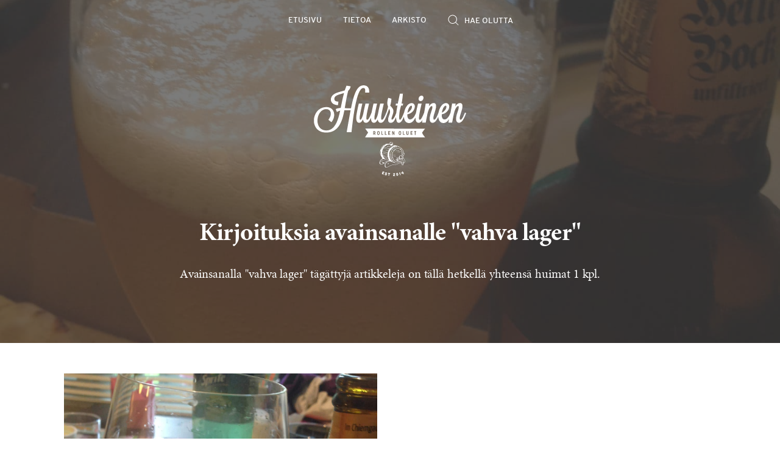

--- FILE ---
content_type: text/html; charset=UTF-8
request_url: https://www.huurteinen.fi/avainsana/vahva-lager/
body_size: 70961
content:
<!DOCTYPE html>
<html lang="fi">
<head>
<meta charset="UTF-8">
<meta name="apple-mobile-web-app-capable" content="yes">
<meta name="HandheldFriendly" content="True">
<meta name="viewport" content="width=device-width, initial-scale=1">
<meta name="web_author" content="Digitoimisto Dude Oy, moro@dude.fi" />

<title>vahva lager arkisto - Huurteinen</title>

<link rel="profile" href="http://gmpg.org/xfn/11">
<link rel="pingback" href="https://www.huurteinen.fi/wp/xmlrpc.php">

<link rel="shortcut icon" href="https://www.huurteinen.fi/content/themes/huurteinen/images/favicon.png">
<link rel="apple-touch-icon" sizes="72x72" href="https://www.huurteinen.fi/content/themes/huurteinen/images/icon-ipad.png">
<link rel="apple-touch-icon" sizes="114x114" href="https://www.huurteinen.fi/content/themes/huurteinen/images/icon-retina.png">

<!-- HTML5 Shim and Respond.js - IE8 support of HTML5 elements and media queries -->
<!--[if lt IE 9]>
<script src="https://oss.maxcdn.com/libs/html5shiv/3.7.0/html5shiv.js"></script>
<script src="https://oss.maxcdn.com/libs/respond.js/1.4.2/respond.min.js"></script>
<![endif]-->

<meta name='robots' content='index, follow, max-image-preview:large, max-snippet:-1, max-video-preview:-1' />

	<title>vahva lager arkisto - Huurteinen</title>
	<link rel="canonical" href="https://www.huurteinen.fi/avainsana/vahva-lager/" />
	<meta property="og:locale" content="fi_FI" />
	<meta property="og:type" content="article" />
	<meta property="og:title" content="vahva lager arkisto - Huurteinen" />
	<meta property="og:url" content="https://www.huurteinen.fi/avainsana/vahva-lager/" />
	<meta property="og:site_name" content="Huurteinen" />
	<meta name="twitter:card" content="summary_large_image" />
	<meta name="twitter:site" content="@rolle" />
	<script type="application/ld+json" class="yoast-schema-graph">{"@context":"https://schema.org","@graph":[{"@type":"CollectionPage","@id":"https://www.huurteinen.fi/avainsana/vahva-lager/","url":"https://www.huurteinen.fi/avainsana/vahva-lager/","name":"vahva lager arkisto - Huurteinen","isPartOf":{"@id":"https://www.huurteinen.fi/#website"},"primaryImageOfPage":{"@id":"https://www.huurteinen.fi/avainsana/vahva-lager/#primaryimage"},"image":{"@id":"https://www.huurteinen.fi/avainsana/vahva-lager/#primaryimage"},"thumbnailUrl":"https://www.huurteinen.fi/media/2014/06/2014-06-13-19.14.37.jpg","breadcrumb":{"@id":"https://www.huurteinen.fi/avainsana/vahva-lager/#breadcrumb"},"inLanguage":"fi"},{"@type":"ImageObject","inLanguage":"fi","@id":"https://www.huurteinen.fi/avainsana/vahva-lager/#primaryimage","url":"https://www.huurteinen.fi/media/2014/06/2014-06-13-19.14.37.jpg","contentUrl":"https://www.huurteinen.fi/media/2014/06/2014-06-13-19.14.37.jpg","width":1500,"height":2008},{"@type":"BreadcrumbList","@id":"https://www.huurteinen.fi/avainsana/vahva-lager/#breadcrumb","itemListElement":[{"@type":"ListItem","position":1,"name":"Home","item":"https://www.huurteinen.fi/"},{"@type":"ListItem","position":2,"name":"vahva lager"}]},{"@type":"WebSite","@id":"https://www.huurteinen.fi/#website","url":"https://www.huurteinen.fi/","name":"Huurteinen","description":"Rollen kevyet olutarviot","potentialAction":[{"@type":"SearchAction","target":{"@type":"EntryPoint","urlTemplate":"https://www.huurteinen.fi/?s={search_term_string}"},"query-input":{"@type":"PropertyValueSpecification","valueRequired":true,"valueName":"search_term_string"}}],"inLanguage":"fi"}]}</script>


<link rel='dns-prefetch' href='//www.huurteinen.fi' />
<link rel="alternate" type="application/rss+xml" title="Huurteinen &raquo; syöte" href="https://www.huurteinen.fi/feed/" />
<link rel="alternate" type="application/rss+xml" title="Huurteinen &raquo; kommenttien syöte" href="https://www.huurteinen.fi/comments/feed/" />
<link rel="alternate" type="application/rss+xml" title="Huurteinen &raquo; vahva lager avainsanan RSS-syöte" href="https://www.huurteinen.fi/avainsana/vahva-lager/feed/" />
<style id='wp-img-auto-sizes-contain-inline-css' type='text/css'>
img:is([sizes=auto i],[sizes^="auto," i]){contain-intrinsic-size:3000px 1500px}
/*# sourceURL=wp-img-auto-sizes-contain-inline-css */
</style>
<style id='wp-emoji-styles-inline-css' type='text/css'>

	img.wp-smiley, img.emoji {
		display: inline !important;
		border: none !important;
		box-shadow: none !important;
		height: 1em !important;
		width: 1em !important;
		margin: 0 0.07em !important;
		vertical-align: -0.1em !important;
		background: none !important;
		padding: 0 !important;
	}
/*# sourceURL=wp-emoji-styles-inline-css */
</style>
<style id='wp-block-library-inline-css' type='text/css'>
:root{--wp-block-synced-color:#7a00df;--wp-block-synced-color--rgb:122,0,223;--wp-bound-block-color:var(--wp-block-synced-color);--wp-editor-canvas-background:#ddd;--wp-admin-theme-color:#007cba;--wp-admin-theme-color--rgb:0,124,186;--wp-admin-theme-color-darker-10:#006ba1;--wp-admin-theme-color-darker-10--rgb:0,107,160.5;--wp-admin-theme-color-darker-20:#005a87;--wp-admin-theme-color-darker-20--rgb:0,90,135;--wp-admin-border-width-focus:2px}@media (min-resolution:192dpi){:root{--wp-admin-border-width-focus:1.5px}}.wp-element-button{cursor:pointer}:root .has-very-light-gray-background-color{background-color:#eee}:root .has-very-dark-gray-background-color{background-color:#313131}:root .has-very-light-gray-color{color:#eee}:root .has-very-dark-gray-color{color:#313131}:root .has-vivid-green-cyan-to-vivid-cyan-blue-gradient-background{background:linear-gradient(135deg,#00d084,#0693e3)}:root .has-purple-crush-gradient-background{background:linear-gradient(135deg,#34e2e4,#4721fb 50%,#ab1dfe)}:root .has-hazy-dawn-gradient-background{background:linear-gradient(135deg,#faaca8,#dad0ec)}:root .has-subdued-olive-gradient-background{background:linear-gradient(135deg,#fafae1,#67a671)}:root .has-atomic-cream-gradient-background{background:linear-gradient(135deg,#fdd79a,#004a59)}:root .has-nightshade-gradient-background{background:linear-gradient(135deg,#330968,#31cdcf)}:root .has-midnight-gradient-background{background:linear-gradient(135deg,#020381,#2874fc)}:root{--wp--preset--font-size--normal:16px;--wp--preset--font-size--huge:42px}.has-regular-font-size{font-size:1em}.has-larger-font-size{font-size:2.625em}.has-normal-font-size{font-size:var(--wp--preset--font-size--normal)}.has-huge-font-size{font-size:var(--wp--preset--font-size--huge)}.has-text-align-center{text-align:center}.has-text-align-left{text-align:left}.has-text-align-right{text-align:right}.has-fit-text{white-space:nowrap!important}#end-resizable-editor-section{display:none}.aligncenter{clear:both}.items-justified-left{justify-content:flex-start}.items-justified-center{justify-content:center}.items-justified-right{justify-content:flex-end}.items-justified-space-between{justify-content:space-between}.screen-reader-text{border:0;clip-path:inset(50%);height:1px;margin:-1px;overflow:hidden;padding:0;position:absolute;width:1px;word-wrap:normal!important}.screen-reader-text:focus{background-color:#ddd;clip-path:none;color:#444;display:block;font-size:1em;height:auto;left:5px;line-height:normal;padding:15px 23px 14px;text-decoration:none;top:5px;width:auto;z-index:100000}html :where(.has-border-color){border-style:solid}html :where([style*=border-top-color]){border-top-style:solid}html :where([style*=border-right-color]){border-right-style:solid}html :where([style*=border-bottom-color]){border-bottom-style:solid}html :where([style*=border-left-color]){border-left-style:solid}html :where([style*=border-width]){border-style:solid}html :where([style*=border-top-width]){border-top-style:solid}html :where([style*=border-right-width]){border-right-style:solid}html :where([style*=border-bottom-width]){border-bottom-style:solid}html :where([style*=border-left-width]){border-left-style:solid}html :where(img[class*=wp-image-]){height:auto;max-width:100%}:where(figure){margin:0 0 1em}html :where(.is-position-sticky){--wp-admin--admin-bar--position-offset:var(--wp-admin--admin-bar--height,0px)}@media screen and (max-width:600px){html :where(.is-position-sticky){--wp-admin--admin-bar--position-offset:0px}}

/*# sourceURL=wp-block-library-inline-css */
</style><style id='global-styles-inline-css' type='text/css'>
:root{--wp--preset--aspect-ratio--square: 1;--wp--preset--aspect-ratio--4-3: 4/3;--wp--preset--aspect-ratio--3-4: 3/4;--wp--preset--aspect-ratio--3-2: 3/2;--wp--preset--aspect-ratio--2-3: 2/3;--wp--preset--aspect-ratio--16-9: 16/9;--wp--preset--aspect-ratio--9-16: 9/16;--wp--preset--color--black: #000000;--wp--preset--color--cyan-bluish-gray: #abb8c3;--wp--preset--color--white: #ffffff;--wp--preset--color--pale-pink: #f78da7;--wp--preset--color--vivid-red: #cf2e2e;--wp--preset--color--luminous-vivid-orange: #ff6900;--wp--preset--color--luminous-vivid-amber: #fcb900;--wp--preset--color--light-green-cyan: #7bdcb5;--wp--preset--color--vivid-green-cyan: #00d084;--wp--preset--color--pale-cyan-blue: #8ed1fc;--wp--preset--color--vivid-cyan-blue: #0693e3;--wp--preset--color--vivid-purple: #9b51e0;--wp--preset--gradient--vivid-cyan-blue-to-vivid-purple: linear-gradient(135deg,rgb(6,147,227) 0%,rgb(155,81,224) 100%);--wp--preset--gradient--light-green-cyan-to-vivid-green-cyan: linear-gradient(135deg,rgb(122,220,180) 0%,rgb(0,208,130) 100%);--wp--preset--gradient--luminous-vivid-amber-to-luminous-vivid-orange: linear-gradient(135deg,rgb(252,185,0) 0%,rgb(255,105,0) 100%);--wp--preset--gradient--luminous-vivid-orange-to-vivid-red: linear-gradient(135deg,rgb(255,105,0) 0%,rgb(207,46,46) 100%);--wp--preset--gradient--very-light-gray-to-cyan-bluish-gray: linear-gradient(135deg,rgb(238,238,238) 0%,rgb(169,184,195) 100%);--wp--preset--gradient--cool-to-warm-spectrum: linear-gradient(135deg,rgb(74,234,220) 0%,rgb(151,120,209) 20%,rgb(207,42,186) 40%,rgb(238,44,130) 60%,rgb(251,105,98) 80%,rgb(254,248,76) 100%);--wp--preset--gradient--blush-light-purple: linear-gradient(135deg,rgb(255,206,236) 0%,rgb(152,150,240) 100%);--wp--preset--gradient--blush-bordeaux: linear-gradient(135deg,rgb(254,205,165) 0%,rgb(254,45,45) 50%,rgb(107,0,62) 100%);--wp--preset--gradient--luminous-dusk: linear-gradient(135deg,rgb(255,203,112) 0%,rgb(199,81,192) 50%,rgb(65,88,208) 100%);--wp--preset--gradient--pale-ocean: linear-gradient(135deg,rgb(255,245,203) 0%,rgb(182,227,212) 50%,rgb(51,167,181) 100%);--wp--preset--gradient--electric-grass: linear-gradient(135deg,rgb(202,248,128) 0%,rgb(113,206,126) 100%);--wp--preset--gradient--midnight: linear-gradient(135deg,rgb(2,3,129) 0%,rgb(40,116,252) 100%);--wp--preset--font-size--small: 13px;--wp--preset--font-size--medium: 20px;--wp--preset--font-size--large: 36px;--wp--preset--font-size--x-large: 42px;--wp--preset--spacing--20: 0.44rem;--wp--preset--spacing--30: 0.67rem;--wp--preset--spacing--40: 1rem;--wp--preset--spacing--50: 1.5rem;--wp--preset--spacing--60: 2.25rem;--wp--preset--spacing--70: 3.38rem;--wp--preset--spacing--80: 5.06rem;--wp--preset--shadow--natural: 6px 6px 9px rgba(0, 0, 0, 0.2);--wp--preset--shadow--deep: 12px 12px 50px rgba(0, 0, 0, 0.4);--wp--preset--shadow--sharp: 6px 6px 0px rgba(0, 0, 0, 0.2);--wp--preset--shadow--outlined: 6px 6px 0px -3px rgb(255, 255, 255), 6px 6px rgb(0, 0, 0);--wp--preset--shadow--crisp: 6px 6px 0px rgb(0, 0, 0);}:where(.is-layout-flex){gap: 0.5em;}:where(.is-layout-grid){gap: 0.5em;}body .is-layout-flex{display: flex;}.is-layout-flex{flex-wrap: wrap;align-items: center;}.is-layout-flex > :is(*, div){margin: 0;}body .is-layout-grid{display: grid;}.is-layout-grid > :is(*, div){margin: 0;}:where(.wp-block-columns.is-layout-flex){gap: 2em;}:where(.wp-block-columns.is-layout-grid){gap: 2em;}:where(.wp-block-post-template.is-layout-flex){gap: 1.25em;}:where(.wp-block-post-template.is-layout-grid){gap: 1.25em;}.has-black-color{color: var(--wp--preset--color--black) !important;}.has-cyan-bluish-gray-color{color: var(--wp--preset--color--cyan-bluish-gray) !important;}.has-white-color{color: var(--wp--preset--color--white) !important;}.has-pale-pink-color{color: var(--wp--preset--color--pale-pink) !important;}.has-vivid-red-color{color: var(--wp--preset--color--vivid-red) !important;}.has-luminous-vivid-orange-color{color: var(--wp--preset--color--luminous-vivid-orange) !important;}.has-luminous-vivid-amber-color{color: var(--wp--preset--color--luminous-vivid-amber) !important;}.has-light-green-cyan-color{color: var(--wp--preset--color--light-green-cyan) !important;}.has-vivid-green-cyan-color{color: var(--wp--preset--color--vivid-green-cyan) !important;}.has-pale-cyan-blue-color{color: var(--wp--preset--color--pale-cyan-blue) !important;}.has-vivid-cyan-blue-color{color: var(--wp--preset--color--vivid-cyan-blue) !important;}.has-vivid-purple-color{color: var(--wp--preset--color--vivid-purple) !important;}.has-black-background-color{background-color: var(--wp--preset--color--black) !important;}.has-cyan-bluish-gray-background-color{background-color: var(--wp--preset--color--cyan-bluish-gray) !important;}.has-white-background-color{background-color: var(--wp--preset--color--white) !important;}.has-pale-pink-background-color{background-color: var(--wp--preset--color--pale-pink) !important;}.has-vivid-red-background-color{background-color: var(--wp--preset--color--vivid-red) !important;}.has-luminous-vivid-orange-background-color{background-color: var(--wp--preset--color--luminous-vivid-orange) !important;}.has-luminous-vivid-amber-background-color{background-color: var(--wp--preset--color--luminous-vivid-amber) !important;}.has-light-green-cyan-background-color{background-color: var(--wp--preset--color--light-green-cyan) !important;}.has-vivid-green-cyan-background-color{background-color: var(--wp--preset--color--vivid-green-cyan) !important;}.has-pale-cyan-blue-background-color{background-color: var(--wp--preset--color--pale-cyan-blue) !important;}.has-vivid-cyan-blue-background-color{background-color: var(--wp--preset--color--vivid-cyan-blue) !important;}.has-vivid-purple-background-color{background-color: var(--wp--preset--color--vivid-purple) !important;}.has-black-border-color{border-color: var(--wp--preset--color--black) !important;}.has-cyan-bluish-gray-border-color{border-color: var(--wp--preset--color--cyan-bluish-gray) !important;}.has-white-border-color{border-color: var(--wp--preset--color--white) !important;}.has-pale-pink-border-color{border-color: var(--wp--preset--color--pale-pink) !important;}.has-vivid-red-border-color{border-color: var(--wp--preset--color--vivid-red) !important;}.has-luminous-vivid-orange-border-color{border-color: var(--wp--preset--color--luminous-vivid-orange) !important;}.has-luminous-vivid-amber-border-color{border-color: var(--wp--preset--color--luminous-vivid-amber) !important;}.has-light-green-cyan-border-color{border-color: var(--wp--preset--color--light-green-cyan) !important;}.has-vivid-green-cyan-border-color{border-color: var(--wp--preset--color--vivid-green-cyan) !important;}.has-pale-cyan-blue-border-color{border-color: var(--wp--preset--color--pale-cyan-blue) !important;}.has-vivid-cyan-blue-border-color{border-color: var(--wp--preset--color--vivid-cyan-blue) !important;}.has-vivid-purple-border-color{border-color: var(--wp--preset--color--vivid-purple) !important;}.has-vivid-cyan-blue-to-vivid-purple-gradient-background{background: var(--wp--preset--gradient--vivid-cyan-blue-to-vivid-purple) !important;}.has-light-green-cyan-to-vivid-green-cyan-gradient-background{background: var(--wp--preset--gradient--light-green-cyan-to-vivid-green-cyan) !important;}.has-luminous-vivid-amber-to-luminous-vivid-orange-gradient-background{background: var(--wp--preset--gradient--luminous-vivid-amber-to-luminous-vivid-orange) !important;}.has-luminous-vivid-orange-to-vivid-red-gradient-background{background: var(--wp--preset--gradient--luminous-vivid-orange-to-vivid-red) !important;}.has-very-light-gray-to-cyan-bluish-gray-gradient-background{background: var(--wp--preset--gradient--very-light-gray-to-cyan-bluish-gray) !important;}.has-cool-to-warm-spectrum-gradient-background{background: var(--wp--preset--gradient--cool-to-warm-spectrum) !important;}.has-blush-light-purple-gradient-background{background: var(--wp--preset--gradient--blush-light-purple) !important;}.has-blush-bordeaux-gradient-background{background: var(--wp--preset--gradient--blush-bordeaux) !important;}.has-luminous-dusk-gradient-background{background: var(--wp--preset--gradient--luminous-dusk) !important;}.has-pale-ocean-gradient-background{background: var(--wp--preset--gradient--pale-ocean) !important;}.has-electric-grass-gradient-background{background: var(--wp--preset--gradient--electric-grass) !important;}.has-midnight-gradient-background{background: var(--wp--preset--gradient--midnight) !important;}.has-small-font-size{font-size: var(--wp--preset--font-size--small) !important;}.has-medium-font-size{font-size: var(--wp--preset--font-size--medium) !important;}.has-large-font-size{font-size: var(--wp--preset--font-size--large) !important;}.has-x-large-font-size{font-size: var(--wp--preset--font-size--x-large) !important;}
/*# sourceURL=global-styles-inline-css */
</style>

<style id='classic-theme-styles-inline-css' type='text/css'>
/*! This file is auto-generated */
.wp-block-button__link{color:#fff;background-color:#32373c;border-radius:9999px;box-shadow:none;text-decoration:none;padding:calc(.667em + 2px) calc(1.333em + 2px);font-size:1.125em}.wp-block-file__button{background:#32373c;color:#fff;text-decoration:none}
/*# sourceURL=/wp-includes/css/classic-themes.min.css */
</style>
<link rel='stylesheet' id='categories-images-styles-css' href='https://www.huurteinen.fi/content/plugins/categories-images/assets/css/zci-styles.css' type='text/css' media='all' />
<link rel='stylesheet' id='layout-css' href='https://www.huurteinen.fi/content/themes/huurteinen/css/global.css' type='text/css' media='all' />
<link rel="https://api.w.org/" href="https://www.huurteinen.fi/wp-json/" /><link rel="alternate" title="JSON" type="application/json" href="https://www.huurteinen.fi/wp-json/wp/v2/tags/211" /><link rel="EditURI" type="application/rsd+xml" title="RSD" href="https://www.huurteinen.fi/wp/xmlrpc.php?rsd" />
<meta name="generator" content="WordPress 6.9" />
<style type="text/css">

img.most_read_preview{margin-right:5px;}
div.most_read_hits{font-style:italic;}
div.most_read_hits .most_read_hits_label{color:#F00;}
div.most_read_hits .most_read_hits_number{font-weight:bold;}

</style>

<script async src="https://pagead2.googlesyndication.com/pagead/js/adsbygoogle.js"></script>
<script>
     (adsbygoogle = window.adsbygoogle || []).push({
          google_ad_client: "ca-pub-8523880252818258",
          enable_page_level_ads: true
     });
</script>
</head>

<body class="archive tag tag-vahva-lager tag-211 wp-theme-huurteinen">

<div id="preloader" class="preloader preloader-normal">
<section class="beer-pour">
    <div id="action">
        <div id="keg">
            <div id="pipe-handle"></div>
            <div id="pipe"></div>
            <div id="pipe-front"></div>
        </div>

        <div class="glass">
            <div class="beer"></div>
            <div class="handle">
                <div class="top-right"></div>
                <div class="bottom-right"></div>
            </div>
            <div class="front-glass"></div>
        </div>
    </div>
    <p id="ladataan">Ladataan</p>
    <p class="close-preloader"><a href="#" onclick="document.getElementById('preloader').style.display='none';" title="Hidasteleeko? Sulje latain."><svg width="20" height="20" class="close" fill="#8b8b8b" xmlns="http://www.w3.org/2000/svg" viewBox="0 0 24 24"><path d="M23.954 21.03l-9.184-9.095 9.092-9.174L21.03-.046l-9.09 9.179L2.764.045l-2.81 2.81L9.14 11.96.045 21.144l2.81 2.81 9.112-9.192 9.18 9.1z"/></svg>
</a></p>

</section>
</div>

<div id="page" class="site">

<div class="header-container">

	<div class="container">

		<header class="site-header">

				<div class="logoarea">

          <div class="site-branding">
                          <p class="site-title screen-reader-text"><a href="https://www.huurteinen.fi/" rel="home">Huurteinen</a></p>
                        <p class="site-description screen-reader-text">Rollen kevyet olutarviot</p>
          </div><!-- .site-branding -->

				</div>

		</header>

    <div class="search-results">
      <div class="container">
        <a href="#" class="close"><svg width="20" height="20" class="close" fill="#8b8b8b" xmlns="http://www.w3.org/2000/svg" viewBox="0 0 24 24"><path d="M23.954 21.03l-9.184-9.095 9.092-9.174L21.03-.046l-9.09 9.179L2.764.045l-2.81 2.81L9.14 11.96.045 21.144l2.81 2.81 9.112-9.192 9.18 9.1z"/></svg>
</a>
        <div class="items">
          <div class="item" v-for="(result, index) in results">
            <p><a v-bind:href="result.link" v-html="result.post_title">{{ result.post_title }}</a></p>
          </div><!-- .item -->
          <p class="notfound">Ei tuloksia.</p>
        </div><!-- .items -->
      </div>
    </div><!-- .search-results -->

    <nav class="nav"><ul class="menu" id="menu" data-breakpoint="872"><li id="menu-item-4" class="menu-item menu-item-type-custom menu-item-object-custom menu-item-4"><a title="Etusivu" href="/">Etusivu</a></li>
<li id="menu-item-5" class="menu-item menu-item-type-post_type menu-item-object-page menu-item-5"><a title="Tietoa" href="https://www.huurteinen.fi/tietoa/">Tietoa</a></li>
<li id="menu-item-98" class="menu-item menu-item-type-post_type menu-item-object-page menu-item-98"><a title="Arkisto" href="https://www.huurteinen.fi/arkisto/">Arkisto</a></li>
<li class="menu-item menu-item-custom menu-item-search search search-feature"><svg xmlns="http://www.w3.org/2000/svg" fill="#fff" width="18" height="18" viewBox="0 0 283.5 283.5"><path d="M272.4 261.6l-64.8-64.8c17.4-20 27.9-46.1 27.9-74.6 0-62.8-51-113.8-113.8-113.8C59 8.5 8 59.5 8 122.2S59 236 121.8 236c28.5 0 54.6-10.5 74.6-27.9l64.8 64.8c1.5 1.5 3.6 2.4 5.6 2.4 2 0 4.1-.8 5.6-2.4 3.1-3.1 3.1-8.2 0-11.3zM23.9 122.2c0-53.9 43.9-97.8 97.8-97.8s97.8 43.9 97.8 97.8-43.8 97.8-97.8 97.8c-53.9.1-97.8-43.8-97.8-97.8zm0 0"/></svg> <input class="search-field" placeholder="Hae olutta" />
    </li>
  </ul></nav>    

	</div><!--/.container-->

</div><!--/.header-container-->

<div class="content site-content">

<div class="slide slide-single" style="background-image:url(https://www.huurteinen.fi/media/2014/06/2014-06-13-19.14.37.jpg);">
<div class="shade"></div>

		<div class="container">

      <div class="logo">
        <a href="https://www.huurteinen.fi">
          <svg version="1" xmlns="http://www.w3.org/2000/svg" width="350px" height="209px" viewBox="0 0 2903.000000 1734.000000"><path d="M927 2.5c-29.6 5-54.7 18.8-77.6 42.7-31.3 32.8-57.7 83.3-82.6 158.3-16.8 50.5-35.5 124-53.1 208.8-3 14.1-5.7 26-6 26.4-1.4 1.4-25 2.4-41.7 1.9-16.7-.6-76.1-4.4-76.6-4.9-.2-.1 2.6-16.9 6.2-37.2 3.6-20.4 10.1-57.7 14.5-83 13.7-78.4 25.7-136.4 38.7-188l5.8-23 9.2-9.3c11.2-11.4 21-25.9 27.3-40.4 4.8-11.1 10.9-33.1 9.6-34.4-1-1.1-77.1-13.3-77.8-12.6-1.6 1.7-15.9 40.1-23.7 63.3l-8.5 25.7-16.1 5c-8.9 2.8-30.7 9.2-48.6 14.2-66.6 18.7-94.6 28.2-119.2 40.6-42.6 21.5-69.7 51.7-80 89.4-3.1 11.5-3.3 38.6-.4 49.5 9.3 34.7 35 60.5 73.3 73.8 15.5 5.5 40.3 9.7 56.2 9.7h4.7l3.2-31.3c1.8-17.1 3.5-32.2 3.8-33.5.4-2.1.1-2.2-4.8-2.2-2.9 0-9.3-.5-14.3-1.1-32-3.9-49.8-15.8-56-37.3-2.4-8.1-1.6-26.5 1.4-34.9 7.1-20 20.6-33.6 46.6-46.5 15.3-7.6 33.6-14.1 74-26.1 20.4-6.1 42.3-12.8 48.8-15 6.4-2.2 11.7-3.7 11.7-3.3 0 .4-4.5 18.4-9.9 40.2-14.6 57.7-27.9 119.1-46.1 211.5-3.4 17-6.3 31.8-6.6 32.7-.4 1.5-1.7 1.8-7.7 1.8-18.4 0-48.5 5.2-66.6 11.5-10.8 3.8-21.1 8.2-21.1 9 0 .6 21.9 54.4 22.6 55.7.3.4 2.8-.9 5.7-2.8 11.5-7.8 39.2-19.5 53.8-22.9l2.7-.7-1 4.9c-16.3 80.5-37.7 153.4-60.8 206.8-7.6 17.7-23.5 48.3-32.4 62.3-37.8 59.7-81.6 92.9-135.3 102.7-12.1 2.3-38.4 3-52.4 1.6-80.7-8.4-133.5-60.6-148-146.6-2.7-15.7-3.6-47.5-2-65.1 8.5-90.9 58.3-166.7 123.2-187.8 16.3-5.3 22.3-6.1 42.9-6 21.5.1 28.4 1.5 43.5 8.7 30.9 14.9 46.2 45.6 43.3 86.9-2.1 31-16 65.8-39.2 98.5l-6.5 9.3 19.2 14.7c10.6 8.1 23.6 18.1 29.1 22.3l9.8 7.5 3-3.5c9.5-11.3 23.3-34.2 30.9-51.2 19.6-44.1 24.2-90.9 12.9-132-17.5-63.5-71-101.7-142.5-101.8-50.5 0-99.3 15.8-137.8 44.8C48.5 500.8 13.5 564 2.9 639c-1.8 12.6-1.9 57.3-.1 69.5 12.5 86.5 58.5 147.8 132.6 177 59.8 23.5 143.4 23.1 209.5-1.1 13.8-5 39.9-18.2 51.9-26.2 64.4-42.9 110.2-111.3 144.5-215.7 13.2-40.2 22.2-75.7 33.7-132.5l6.8-33.5h59.6c59 0 59.5 0 59.1 2-2.9 12.6-21.6 115.3-42 231-9.1 51.7-20.2 113.9-24.5 138.2-4.4 24.3-8 44.8-8 45.7 0 1.4 4.7 1.6 45.8 1.6h45.7l5.3-47.8c30.4-275.8 64.1-476.9 101.8-608.2 31.9-110.7 67.5-173.9 104.6-185.1 5.8-1.8 8.7-2.1 16.7-1.7 14.9.8 22.2 5.3 27.8 17.5 4.5 9.8 5.6 19.4 5 44.3-.3 12.4-.9 23.5-1.3 24.7l-.6 2.3h78l.4-9.3c.7-13.1-.8-35.5-3.1-47.2-9.3-48.2-37.6-76-83.6-82.4C958.4.7 936.4.9 927 2.5zm713 158.1c0 .3-1.6 7.4-3.4 15.7-7.5 32.9-16.8 77.2-25 118.7-4.8 23.9-9.1 45.9-9.7 48.9l-1.1 5.4-17.9-.5-17.8-.5-.5 2.6c-.3 1.4-1.5 8.9-2.6 16.6-1.1 7.7-2.2 15-2.5 16.2l-.5 2.3h17.5c16.4 0 17.5.1 17.5 1.8 0 1.1-1.1 7-2.5 13.3-6.6 29.6-14.5 77.7-18.4 111.9-1.8 15.7-2.1 17.2-7.4 30-24.1 59.3-47.1 99.1-63.4 109.9-5.4 3.6-12.6 4.2-16.8 1.5-4-2.6-5.9-9.2-5.2-18.2.7-9.4 3.7-19.9 15.7-54.2 15.9-45.7 20.4-65.2 20.3-87.5 0-10.9-.5-15.7-2.1-21.7-6.3-23.3-17.7-40.9-45.3-70l-13-13.7 2-6.8c6.7-22.6 13.5-56.4 16.5-81.8 1.8-16 4-43.4 3.5-43.8-.2-.2-13.7-4.2-29.9-8.9l-29.5-8.6-2.3 7.2c-1.3 3.9-4.1 14.1-6.3 22.7-13.3 52.9-13.1 91.3.7 127.3l3.7 9.6-3.7 16.3c-7.7 33.7-23 85.5-29.4 99.8-1.1 2.4-5.2 12.5-9.2 22.3-31.3 77.7-54.8 113.9-74 114-14 0-18-13.8-15-52 3.5-43.7 11.3-85.4 38-203.6 6.6-29 12-53 12-53.3 0-.3-15.3-.5-33.9-.5h-33.9l-4.2 17.2c-15.7 65.1-23.3 100.1-32.5 149.3-2.9 15.9-7 35.1-9 42.5-13.5 49.6-31.9 89.6-45.5 98.8-5.8 3.9-12.4 1.2-17-6.9-2.3-4.1-2.5-5.6-2.8-19.5-.6-25.9 3-51.1 18.8-129.9 11.1-55 17.4-84.9 26.1-123 3.2-14.3 5.9-26.6 5.9-27.3 0-1-7.1-1.2-33.7-1l-33.7.3-3.3 13.5c-6.1 25-18.2 80.2-25.8 118.5l-7.6 38-8.5 21.3c-32.2 80.6-55.8 117.5-75.4 117.6-14 0-18-13.8-15-52 3.5-43.7 11.3-85.4 38-203.6 6.6-29 12-53 12-53.3 0-.3-15.3-.5-33.9-.5h-33.9l-4.2 17.2c-15.7 65.1-23.3 100.1-32.5 149.3-2.9 15.9-7 35.1-9 42.5-13.5 49.6-31.9 89.6-45.5 98.8-5.8 3.9-12.4 1.2-17-6.9-2.3-4.1-2.5-5.6-2.8-19.5-.6-25.9 3-51.1 18.8-129.9 11.1-55 17.4-84.9 26.1-123 3.2-14.3 5.9-26.6 5.9-27.3 0-1-7.1-1.2-33.7-1l-33.7.3-3.3 13.5c-15.6 63.9-36.8 169.8-41.7 209-4.1 32.3-4.6 69.5-1.1 88.3 6.3 34.2 21.4 52.5 46.2 55.8 29.4 3.9 53.6-13.5 74.4-53.5 6.3-12.1 5.8-12.1 7.9.2 3.5 20.6 13.4 38.1 26 46.2 8.4 5.4 15.9 7.3 28.5 7.3 19.6-.1 33.3-6.2 49.6-22.3 14.2-14.1 29.9-39.3 42.9-69l2.5-5.5.6 15.5c2.2 50.7 18 77 48.6 81.1 29.4 3.9 53.6-13.5 74.4-53.5 6.3-12.1 5.8-12.1 7.9.2 3.5 20.6 13.4 38.1 26 46.2 8.4 5.4 15.9 7.3 28.5 7.3 19.6-.1 33.3-6.2 49.6-22.3 15.8-15.7 30.7-40.4 46.2-77 6.9-16.2 23.3-58.2 48.8-125 8.3-21.7 15.5-40.4 15.9-41.5.7-1.6 1.6-.3 5.3 7.5 10.4 21.6 13.8 43.6 10.2 64.6-2.1 12-5.3 22.5-15.1 50.5-16.6 47.4-19.9 61.2-19.8 84.4.1 23.1 4.3 36.4 14.9 46.4 6.7 6.4 13.2 9.6 23.6 11.7 15.2 3.1 29.3.9 44.4-6.9 11-5.6 26.3-20.9 36.4-36.2 7.5-11.4 22.3-39.8 28.1-54.2 1.9-4.6 3.5-8.1 3.6-8 .2.2.8 8 1.4 17.4 3.3 53.5 16 81.7 39.5 87.8 7.5 1.9 12.6 1.9 22.3-.1 29-5.9 51.7-34.2 78.1-96.9 3.5-8.3 6.7-15.4 7.1-15.8.4-.4 1 2.9 1.4 7.4.9 11.2 4 26.3 7.6 38.1 7.6 24.4 19.6 43.2 35.3 55.2 18.1 13.8 41.6 19.7 66.3 16.7 41.4-5.1 73.9-33.7 105.4-92.8l6.5-12.2.7 16.2c1.4 34.9 8.4 58.1 21.7 71.5 13.3 13.5 34.3 17.5 55.7 10.8 17.9-5.7 33.5-19.5 49.1-43.4 3-4.5 5.6-8.2 5.8-8.2.1 0-.1 1.7-.5 3.7-.9 3.9-5.4 32.9-6.5 42l-.7 5.3h34.6c26.8 0 34.8-.3 35.1-1.3.3-.6 7.7-38.1 16.4-83.2 8.8-45.1 17.3-87.4 19-94 15.3-60.5 35.5-105 57-125.8 13.6-13.2 26.4-15.4 32.4-5.8 1.9 3.1 2.2 4.9 2.1 13.1-.3 18.8-4.8 37.4-21.3 88.7-17.3 53.6-21.9 70.6-26.8 98.3-3 17.5-4.3 49.3-2.4 60.6 4.1 24.3 16.9 42.5 34.8 49.5 7.9 3.1 25 3.8 34.1 1.4 24.6-6.3 46.7-26.3 67.4-60.9 6.2-10.5 24.8-47.5 24.8-49.5 0-.6.4-1.1.9-1.1.4 0 1.1 3.5 1.5 7.7 3.6 39.8 20 75.1 42.9 92.7 18.1 13.8 41.6 19.7 66.3 16.7 34-4.2 62.1-24.4 88-63.4 3.5-5.3 6.6-9.7 6.8-9.7.2 0-.7 5.1-2 11.2-2.1 10.4-6.3 37-7.9 49.5l-.7 5.3h34.6c26.8 0 34.8-.3 35.1-1.3.3-.6 7.7-38.1 16.4-83.2 8.8-45.1 17.3-87.4 19-94 15.3-60.5 35.5-105 57-125.8 13.6-13.2 26.4-15.4 32.4-5.8 1.9 3.1 2.2 4.9 2.1 13.1-.3 18.8-4.8 37.4-21.3 88.7-17.3 53.6-21.9 70.6-26.8 98.3-3 17.5-4.3 49.3-2.4 60.6 4.1 24.3 16.9 42.5 34.8 49.5 7.9 3.1 25 3.8 34.1 1.4 14-3.6 26.6-11.1 38.7-23.1 23.7-23.5 44-60.7 73-134.1 4.7-11.7 8.7-22.3 9.1-23.7.5-2.2 0-2.9-3.9-5.4-5.4-3.4-16.4-6.9-17.6-5.6-.5.5-4 8.8-7.9 18.4-21.6 54.1-39.5 88.3-55 105-8 8.6-13.6 12-20.1 12-11 0-16.1-9-16.1-28.5.1-22.6 5.8-48.2 23.5-104.6 23-73.3 27.8-95.1 27.9-126.4.1-19.9-1-25.7-6.5-36.8-14.5-28.5-55.8-29.8-91.6-2.8-9.7 7.3-23.6 21.7-32.2 33.4-3.6 4.7-6.6 8.6-6.7 8.4-.2-.2 7.2-46.7 8.1-50.5l.5-2.2h-68.9l-.6 3.2c-.3 1.8-3.2 19.9-6.5 40.3-3.3 20.3-9.6 58-14 83.7-7.5 43.6-8.3 47.4-12.4 57.5-13.2 32.8-28.4 60.6-43.6 79.8-6 7.6-21 22-27.3 26.4-7.6 5.2-20.5 10.8-28.9 12.5-32.9 6.8-53.8-11-61.4-52.4-.8-4.7-1.8-16.6-2.1-26.5l-.5-18 14.8-3.6c33.1-8 60.3-22.9 82.8-45.5 35.4-35.3 52.3-84 42.6-122-10-38.9-49.9-53.9-94.3-35.4-23.6 9.8-49.3 34.7-68.2 66-15.4 25.6-29.2 61.5-36.1 93.5-3.5 16.5-5.3 22-14.6 44.5-20.9 50.3-36.5 79.1-51.3 94.8-7.4 7.9-13.1 11.2-19.4 11.2-11 0-16.1-9-16.1-28.5.1-22.6 5.8-48.2 23.5-104.6 23-73.3 27.8-95.1 27.9-126.4.1-19.9-1-25.7-6.5-36.8-14.5-28.5-55.8-29.8-91.6-2.8-9.7 7.3-23.6 21.7-32.2 33.4-3.6 4.7-6.6 8.6-6.7 8.4-.2-.2 7.2-46.7 8.1-50.5l.5-2.2h-68.9l-.6 3.2c-.3 1.8-3.9 23.8-8 48.8-4 25-10.3 62.4-13.9 83l-6.5 37.5-6.6 16.5c-11.9 29.6-16.6 40.2-27 61.5-23 46.7-40.7 65.4-55.7 58.7-8.7-3.8-11.1-14.5-9.7-42.4 1.5-31.2 6.6-64.2 18.5-122.3 4.3-20.5 30.8-138.9 32-142.8.5-1.6-1.5-1.7-33.5-1.7h-34l-1 3.7c-2.2 8-17.2 69.7-21.1 86.6-5.9 25.7-10.6 48.2-15 72.3-2.4 13.1-4.8 23.5-6.5 27.5-12.9 30.7-27.2 56.4-41.5 74.4-6 7.6-21 22-27.3 26.4-7.6 5.2-20.5 10.8-28.9 12.5-32.9 6.8-53.8-11-61.4-52.4-.8-4.7-1.8-16.6-2.1-26.5l-.5-18 14.8-3.6c33.1-8 60.3-22.9 82.8-45.5 35.4-35.3 52.3-84 42.6-122-7.3-28.6-31-45-62-43.1-40.3 2.5-76.3 30.4-104.9 81.3-13.4 24-27.2 61.9-32.7 90-.9 4.9-2.2 9.6-2.9 10.4-.7.8-4 8.7-7.5 17.5-16.6 41.9-34.6 80-46.1 97.6-19.8 30.1-34.2 28.5-38.9-4.6-2.3-16.4-.8-58.1 3.5-96 4.6-41.1 6.6-52.8 12.2-73 3.1-11 8.8-32.8 12.8-48.5l7.2-28.5 16.4-.5 16.4-.5 3.2-16c1.8-8.8 3.2-17.1 3.2-18.5l.1-2.5-8.2.7c-14.5 1.2-21.8 1-21.8-.6 0-.8.9-5.8 2-11.1 9.5-45.9 17.7-105.1 21.5-155 .8-11 1.5-20.6 1.5-21.3 0-.9-6.4-1.2-28.5-1.2-15.7 0-28.5.3-28.5.6zm222.4 229.8c8.5 3.6 11 18.4 6.2 37.1-3.2 12.3-12 30.6-20.7 43-8 11.2-26.7 30.1-37.6 37.8-8.2 5.8-23 14.7-24.5 14.7-1.4 0-.9-4.6 2.2-19.2 12.5-59.9 38.9-106.7 63.9-113.4 6-1.6 6.6-1.6 10.5 0zm656 0c8.5 3.6 11 18.4 6.2 37.1-3.2 12.3-12 30.6-20.7 43-8 11.2-26.7 30.1-37.6 37.8-8.2 5.8-23 14.7-24.5 14.7-1.4 0-.9-4.6 2.2-19.2 12.5-59.9 38.9-106.7 63.9-113.4 6-1.6 6.6-1.6 10.5 0zM2042.1 199c-7.1 1.5-18.1 7.3-24 12.6-7.2 6.5-14.3 17.5-17.8 27.7-2.5 7.4-2.8 9.5-2.8 21.2 0 11.3.3 13.8 2.4 18.9 6.3 15.9 22.8 24.5 41 21.7 9.7-1.5 15.8-4 23.7-9.6 14.9-10.7 25.3-31.9 25.4-51.8 0-19.5-8.4-34-23-39.2-5.4-2-18.8-2.8-24.9-1.5zM979 825.5c0 .5 48.3 67 55.2 76.2.6.8-7.7 14.1-25 40-21.5 32.3-26.3 40.1-28.5 46.5l-2.6 7.8h571c314 0 570.9-.3 570.9-.6 0-1-3.6-5.9-18.6-25.4-16.9-22.1-23.1-31.5-28.9-43.5-5.3-11.1-9.1-23.1-7.8-24.8.5-.6 9.9-13.6 20.8-28.7s23.2-31 27.4-35.3l7.4-7.7h-47.4c-62 0-891.6-3.7-1005.6-4.5-48.6-.3-88.3-.3-88.3 0zm261.5 51.4c5.2 2.4 7.8 5.3 11.2 12.6 2.7 5.8 2.8 6.6 2.8 22v16l-3.5 7c-2.6 5.1-4.7 7.8-7.8 10-4 2.7-5.1 3-12.7 3-7.7 0-8.7-.2-12.7-3-8.5-6.1-12.4-18.3-11.5-37 .7-16.6 5-26 13.9-30.4 5.5-2.7 14.7-2.8 20.3-.2zm410 0c5.2 2.4 7.8 5.3 11.2 12.6 2.7 5.8 2.8 6.6 2.8 22v16l-3.5 7c-2.6 5.1-4.7 7.8-7.8 10-4 2.7-5.1 3-12.7 3-7.7 0-8.7-.2-12.7-3-8.5-6.1-12.4-18.3-11.5-37 .7-16.6 5-26 13.9-30.4 5.5-2.7 14.7-2.8 20.3-.2zm-485.7 2.3c2.2 1.5 5.4 4.9 6.9 7.5 2.5 4.3 2.8 5.8 2.8 13.3 0 9.1-1.3 12.9-6.3 18.2l-2.5 2.7 4.6 11.3c2.5 6.2 4.9 12.1 5.3 13.1.6 1.6 0 1.8-6.6 1.5l-7.3-.3-4.5-10.8-4.5-10.7h-7.7v22h-13v-71.2l14.3.4c13.7.3 14.5.4 18.5 3zM1301 905v29h21v13h-34v-71h13v29zm65 0v29h21v13h-34v-71h13v29zm90-22.5v6.5h-25v18h21v13h-21v14h25v13h-38v-71h38v6.5zm59.1 15l9.9 21V876h12l-.2 35.7-.3 35.8h-12l-2.4-5c-1.3-2.8-6-12.6-10.3-22l-7.8-17v44.6l-5.7-.3-5.8-.3-.3-35.8-.2-35.8 6.6.3 6.7.3 9.8 21zM1711 905v29h21v13h-34v-71h13v29zm65-5.3c0 25.5.7 30.8 4.1 33.5 3.2 2.7 8.1 2.3 11-.8 2.4-2.6 2.4-2.6 2.7-29.5l.3-26.9h12.9v27.7c0 27.3-.1 27.9-2.4 33-3.4 7.2-8.7 10.6-17.3 11.1-7.8.5-13.6-1.4-18.1-6.1-5.7-5.9-6.2-9-6.2-38.8V876h13v23.7zm106-17.2v6.5h-25v18h21v13h-21v14h25v13h-38v-71h38v6.5zm70 0v6.5h-13v59h-13v-59h-13v-13h39v6.5zm-727.2 8c-3.6 3.5-5 9.7-5 21 0 14.7 2.6 21.6 8.9 23.1 4.5 1.2 7.6-.7 10.3-6.1 2.2-4.4 2.4-6.3 2.5-16.5 0-16.9-3.2-24-11.1-24-2 0-4 .9-5.6 2.5zm410 0c-3.6 3.5-5 9.7-5 21 0 14.7 2.6 21.6 8.9 23.1 4.5 1.2 7.6-.7 10.3-6.1 2.2-4.4 2.4-6.3 2.5-16.5 0-16.9-3.2-24-11.1-24-2 0-4 .9-5.6 2.5zM1145 900.6v11.6l5.6-.4c6.5-.6 9.1-2.7 10.4-8.2 1.9-8.5-2.8-14.6-11.1-14.6h-4.9v11.6zm317.7 182.5c-9.8 1.4-10.8 2.3-14 11.9-1.5 4.7-3 10.5-3.3 13-.3 2.5-.7 5.5-1 6.8l-.5 2.3-20.2-.6c-31.7-1.1-43.8 1.5-71.2 14.9-27 13.2-40.1 23.7-53.8 42.7-8.1 11.4-21.3 37.3-24.9 48.9-5.7 18.4-10.8 39.1-11.9 48.2-1.9 16.6 2.3 41.9 10.1 60.8 6.7 16.2 23.5 46.3 32 57.4 2.7 3.6 4.8 7.1 4.5 7.8-.3.7-4.5 3.3-9.3 5.8-20.3 10.4-42.9 40.6-47.8 64.2-3.6 17-1.5 26.7 7.2 34.8 8.6 8 20 11.5 34.5 10.8 10.7-.5 17.2-3.4 30.4-13.7 17.2-13.4 22-15.3 28.6-10.8 3.8 2.6 3.9 3.4 1.5 12.2-2.1 7.7-4 29-3.3 38 .9 12.5 6.6 23.2 15.2 28.5 11.3 7 33 2.6 59-11.9 32.1-18 46-24.6 57.7-27.7 7.2-1.8 29.8-4.1 47.8-4.8 11.7-.5 15.8-1.2 30.6-5 9.5-2.4 22.5-6.6 29-9.4 6.6-2.7 17.8-7.1 24.9-9.7 7.2-2.6 17.2-6.9 22.3-9.5 8.8-4.7 18.9-7.7 21.6-6.7 2 .8 12.4 20.8 13.7 26.4.7 2.6 1.6 6.5 2.1 8.5 1.1 4.6 3.4 5 4.3.7.6-2.8 1-3 3.4-2.4 1.4.4 5.9.9 9.9 1.2 3.9.3 7.2.9 7.2 1.4 0 1.5-5.4 3.7-11.2 4.4-3.2.4-6.5 1.3-7.5 2.1-1.6 1.2-1.3 1.4 2.7 1.5 8.6.3 13.5-.3 16.5-2 3.1-1.8 3.7-3.1 5.4-12.4.5-3.2 3-9.9 5.4-15 4.4-9.3 8.6-14.2 15.4-17.8 6.1-3.3 11.3-16.4 11.3-28.3 0-11.8-5.3-26.3-15.9-43.9-5.5-9.1-10.6-14.8-15.6-17.1-6.3-3-6.3-2.7-1.1-24.4 6.6-27.3 6.8-27.8 14.5-33.1 8-5.6 11.1-11.4 11.1-20.9 0-11.3-2.9-14.9-13.8-16.7-2.4-.4-4.6-1.4-5.1-2.3-.4-1-1.1-7.6-1.4-14.7-.7-15.9-3.1-25.8-9.2-38.2-5.8-11.8-14.2-22.9-25-33.2-10.9-10.2-17.5-14.9-37.2-26.3-22-12.8-24.7-14.1-43.4-20.3-20.3-6.7-32.9-9.8-52.5-13-16.7-2.7-38.8-8.7-41.6-11.2-2.2-2-2.3-4.6-.1-6.4 2.8-2.4 5.3-9.1 5.3-14.6 0-5.7-2.4-19.2-3.9-22.1-1.5-2.7-12.1-7.2-20.9-8.8-8.6-1.5-10.2-1.5-18.5-.3zm22 5.4c6.7 1.3 8.2 1.9 10.5 4.7 3.7 4.4 4.4 7.2 2.4 10-.9 1.3-1.6 4.3-1.6 7.1 0 4.8-1.3 8.5-3.4 9.9-1.3.9-2.6-1-2.6-3.9 0-3.1-1.3-3.5-5.9-2.1-3.3 1-4.2 1.8-4.7 4.3-.3 1.6-1.1 3.6-1.6 4.2-2.5 3.1-20.6-.3-25-4.7-2.5-2.5-2.8-3.6-2.8-9 0-6.4 1.8-11.3 4.5-12.4.9-.3 5.3-.6 9.7-.6 4.5 0 7.9-.3 7.5-.6-.3-.3-4.1-1.6-8.4-2.9-7.1-2.1-7.6-2.4-5.3-3.3 6.5-2.6 15.6-2.8 26.7-.7zm-30.2 36.9c3.5 1.5 4.4 3.7 2.6 6.5-1 1.6-4.9 1.2-16.9-1.5-7.8-1.8-8-2.5-1.7-4.8 5.2-1.9 11.7-2 16-.2zm-83 4.4c-2.2 1.9-31.8 22.9-35.3 24.9-6.1 3.7-15.3 2.5-10.6-1.3 4.8-3.9 18.6-12.5 25.4-15.9 11-5.5 23.2-10.1 20.5-7.7zm66.7 3.5c3.1.9 7.8 1.9 10.5 2.3 6.2.9 8.3 2 8.3 4.5 0 3.7 1.9 5.7 7.7 8 8.3 3.2 22.8 3.3 29.6.2 3.8-1.8 4.9-2.8 5.3-5.3.4-1.6.9-3 1.3-3 3 .2 34.2 9.8 34.2 10.6-.1 1.8-7.9 1.4-19.5-1.1-6.5-1.4-12.1-2.5-12.4-2.5-2.1.1 3.5 2.4 12.2 5.1l10 3.1-2.5 1.9c-1.3 1-7.3 4-13.4 6.8l-11 4.9-8-3c-22.2-8.3-37.2-12.3-43.2-11.6-2.8.3-2.8.3 1.3 2.5 2.3 1.2 8.5 2.9 13.8 3.8 6.6 1 12.5 2.8 18.9 5.6 5 2.3 9.6 4.5 10 4.9 1.6 1.4-1.6 4.8-7.7 8.2-3.3 1.8-11 7.2-17 12.1-6.1 4.8-13.1 9.7-15.5 10.9-4.2 2-4.9 2-14 .9-20.5-2.7-97.8-17.4-99.4-19-1.4-1.4 2.6-6.4 11.6-14.4l6.7-6 6.6.2c7.6.2 11.5-.6 9.3-2-.8-.5-2.8-.9-4.6-.9-1.7 0-3.4-.4-3.8-.9-1.1-1.9 15.4-13.5 24.4-17.1 2.8-1.1 6.9-3.1 9.1-4.5 12.6-8 24.9-9.5 41.2-5.2zm-111.3 27.6c1.1.7-1.2 3.7-9.5 13.1-14.5 16.2-22.1 26.9-29.9 42.2-3.6 7-7 13-7.5 13.3-2.2 1.4-2.2-3.2-.1-9.4 3.4-9.8 14.9-32.7 18.2-36.2 2.4-2.6 3.4-3 5.9-2.5 2.8.5 3 .4 2-1.4-.5-1-1-2.7-1-3.8 0-2.1 9.1-14.7 11.2-15.5 2.2-.9 9.2-.7 10.7.2zm271.6 4.5c3.3.8 7.4 2 9 2.6 3 1.2 3 1.2.7 2.1-4.2 1.6-17.6 2.2-25 1-7.6-1.2-15-3.7-13.9-4.7 2.4-2.5 20.3-3 29.2-1zm-30.5 4.8c1.9 1.3 3.5 2.8 3.7 3.4.2.6-2.9 2.3-6.9 3.9-21.9 8.4-37.7 17.9-54.6 32.4-5.1 4.4-10.2 8.3-11.4 8.7-1.1.3-5.8-.2-10.4-1.2-6.6-1.3-8.4-2.1-8.4-3.4 0-2.7 16.7-18 27.1-25 17.8-11.8 24.2-14 30.6-10.1 3.7 2.3 4.5 1.8 3.2-1.7-1.2-3.2-.8-3.7 7.6-6.6 9-3.2 15.1-3.3 19.5-.4zm45.6 6.9c9.2 1.6 18.1 4.7 27.5 9.6 9.2 4.8 21.3 13.4 22.2 15.7.8 1.9-7.1 11.6-9.4 11.6-1 0-5.2-1.6-9.4-3.5-10.9-4.9-23.6-9.1-33.6-11.1-13.2-2.5-17.3-1.7-34.8 7.3-8 4.2-15.9 8.6-17.6 9.8-1.6 1.2-4.3 2.7-5.8 3.3-2.6 1.1-2.9 1-4.5-1.9-.9-1.6-2.6-4.5-3.7-6.2l-2-3.2-.3 3.7c-.2 2 .4 5.3 1.2 7.3.9 2 1.3 4.2.8 4.9-1.3 2.2-18.9 18.6-19.9 18.6-.5 0-2.7-1.3-4.9-3-5.6-4.3-7.1-3.7-3 1.2 4.3 5 4.5 7.3.9 12.4-1.4 2.1-5.9 10.3-10 18.1l-7.5 14.3h-5.4c-6.2 0-6.9 1-1.9 2.9 5.6 2 6.5 3.4 5.3 8.3-.5 2.4-1.6 5.3-2.4 6.5-1.3 2.1-1.9 2.2-9.2 1.6-4.2-.3-7.4-.3-7.1.1.3.3 3.7 1.6 7.5 2.9l6.9 2.2-.1 6.7c-.1 8.1-1.4 10.8-6.8 14.5l-4.1 2.7 3.9.7c2.1.3 4.2 1.2 4.7 2s.9 4.4.9 8.1c0 7.2-1.9 10.7-5.7 10.9-1 0 0 .6 2.2 1.3l4 1.1.9 6.7c1.2 8.8 0 11.5-7.2 16.4-4.7 3.3-5.3 3.9-3.4 4.2 1.2.2 4.3-.8 6.8-2.2 2.6-1.4 5.2-2.6 5.9-2.6 1.3 0 2.5 2.6 7.5 15.3 8.8 22.8 21.6 40.4 36.8 50.6 7.2 4.8 7.1 4 1.6 15.8-4.4 9.8-5.8 9.8-17.8-.1l-4.7-3.9 3.3-1.9c4-2.4 5.8-4.6 5.8-7 0-2.9-2-2.1-5.9 2.3-3 3.4-4.1 4-5.9 3.5-2.6-.9-14.7-14.7-15.5-17.7-.4-1.6.6-3.3 3.8-6.6 4.3-4.4 6.2-8.8 5.3-13-.3-1.2-1.5.4-3.8 5.1-4.2 8.5-6.7 10.5-9.9 7.9-4.5-3.8-26-56-26.1-63.4 0-1.5.7-3.2 1.5-3.9 2.1-1.8 1.9-3.4-.7-4.5-3.3-1.5-3.9-6-3.9-31.2l-.1-22.3 4.6-15.4c5.1-17 8.4-25.8 10.9-28.6 1.3-1.6 2.2-1.7 4.8-1 1.8.5 3.4.8 3.6.7.1-.2-.8-1.9-2.2-3.7-1.4-1.9-2.5-4.1-2.5-4.9 0-2.6 8.5-17.6 13.7-24.4 10.6-13.7 26.2-26.6 43.4-35.7 10.1-5.2 30.3-14 32.5-14 2.3 0 4.2 4.3 5 11 .7 6.1.8 6.3 1.9 3.7.8-2 .9-4.4.2-8.2-1.2-6.2-.2-8.1 4.1-8.8 5.7-.9 21.1-.7 26.8.4zm-256.6 16c18.2 3.6 67.7 11.7 78.9 12.9 4.6.5 8.6 1.2 8.9 1.5 1 .9-3 7.6-5.5 9.2-2.5 1.7-4.6 1.4-16.9-2.3-8.2-2.4-15.4-3.1-15.4-1.6 0 .9 14.7 5.6 21 6.7 6.1 1.1 7 1.6 7 3.5 0 2.9-9.9 19.8-13.3 22.6-4 3.3-9.7 3.2-17.9-.5-8.8-4-31-10.2-32.3-9-1.7 1.7 1.8 3.8 10.8 6.4 4.9 1.4 11.6 3.7 15 5.2 4.4 1.9 8.6 2.7 14.5 3.1 9.7.5 9.7.5 5.6 12.3-1.4 4.1-3.3 10.9-4.4 15.1-2.2 9.1-2.5 9.8-5.1 9.8-3.4 0-22.6-5-31.1-8.1-4.5-1.7-15.8-4.8-25.2-6.9-9.4-2.2-21.3-5-26.5-6.4-5.1-1.4-11.7-2.9-14.5-3.2-6.9-.9-7.9-1.8-7-6.8 1.1-7.2 4.5-17.1 6.2-18.4.9-.7 4.6-1.2 9.1-1.2 8.7 0 8.7-1.7 0-2.7-3-.3-5.9-.8-6.6-1.2-1.4-.7 1.7-10.5 7.2-22.5 3.5-7.7 3.6-7.8 6.8-7.3 1.7.3 11.3 1.1 21.2 1.7 9.9.6 22 1.4 26.8 1.8 4.9.5 9.1.4 9.3 0 1.1-1.7-5.2-2.8-15.9-2.8-6.9 0-15.2-.8-21.7-2-5.8-1-12.2-2.2-14.2-2.5-4.2-.6-5.6-3.2-3.6-6.4 2.9-4.7 5.5-4.7 28.8 0zm264.6 13.4c13.6 4.6 30.4 13.1 30.4 15.4 0 .5-2.8 1.2-6.2 1.5-9.1 1.1-11.8 1.7-11.2 2.7.3.5 4.1.9 8.5.9 9.4 0 13.8 1.6 19.2 6.8 11.2 10.9 15.2 25.9 16.7 63.5 1.2 27.9 1 29-5.8 36.1-5.2 5.4-10.3 7.6-18.4 7.6-16.9 0-28.6 10.1-32.3 27.6-.7 3.6-1.5 6.7-1.7 6.8-1.2.9-34.5 4.9-44 5.3-7.5.4-12.2 1-12.8 1.8-.8.9.6 1.4 5.7 1.8 5 .4 11.4-.2 24.3-2.4 9.6-1.6 18.7-2.7 20.1-2.4 3.8.9 6.4 4.1 9.7 12.1 1.6 3.9 4.1 8.7 5.5 10.6 1.5 1.9 2.7 3.8 2.7 4.1 0 1.1-8.1.8-12.5-.4-2.9-.8-5.8-3-10.5-7.9-3.6-3.8-7.6-7.1-8.8-7.5-3.6-1.1-8.8.3-12.2 3.2-3.3 2.8-8 11-8 14.1 0 1.1-.5 3.3-1.1 5.1-.9 2.7-1.6 3.1-4.6 3.1-1.9 0-4.4.6-5.6 1.2-1.5.9-6.8 1.3-16.2 1.3-17.1 0-19.3 1.5-4.7 3.1 10.1 1.1 11.5 1 21.1-1.8 4-1.2 4.4-1.1 6.1.9 1 1.3 2.2 4.9 2.8 8.2 1.3 7.3 4 12.8 9 18 2.1 2.3 3.7 4.3 3.4 4.6-.3.3-5.5.5-11.6.5-13.2 0-22.8-2.3-32.6-7.7-6.5-3.7-21-16.8-21-19.1 0-.7 1.1-1.8 2.5-2.4 3.5-1.6 2.6-3.3-1.9-3.4-2-.1-3.8-.3-4-.5-.2-.2-2.4-3.6-4.9-7.5-5.5-8.5-9.2-17.3-7.9-18.6.5-.5 3.8-1.2 7.3-1.5 12.9-1.1 13.5-4.3.9-4.3-11.4 0-13-1.3-15.4-11.8-1.7-7.7-1.4-9.8 1.5-10.7 2.2-.7 2.5-2.5.4-2.5-.8 0-2.3-1.2-3.2-2.7-2.7-4-3.1-29.2-.8-43.8 3.3-21.3 8.8-36.9 18.5-53.1 6.5-10.6 8.5-12.1 14.3-10.5 2.3.7 6.5 1.1 9.2.9l5-.4-3.5-1.6c-1.9-.8-5.6-1.9-8.2-2.2-2.7-.4-4.8-1.1-4.8-1.6s3.7-4.8 8.3-9.5l8.4-8.5h8.4c10.2 0 13.1-.7 12.7-2.9-.3-1.3-1.4-1.5-6.3-1.2-5.4.3-5.8.2-4.5-1.4.7-.9 3.2-2.6 5.4-3.9 2.3-1.3 8.7-4.9 14.3-8.1 5.7-3.1 12.4-6.3 15-7.1 7.2-2 20.3-1.1 29.9 2.1zm56.8 9.6c10.5 11.4 16.1 20.5 22.1 36 2.9 7.6 2.7 8.9-2.3 14.1-3.7 3.9-3.3 4.7 1.4 2.6 2.3-1.1 2.8-1 4 .7 2.3 3.1 1.7 7.2-1.1 9.1-3.8 2.5-13.4 4.5-15.7 3.3-1-.5-1.8-1.2-1.8-1.4 0-.2-.9-5-2-10.7-2.2-11.1-3.7-16.5-6.8-24.4l-2.1-5.2 3.8-1.6c3.5-1.6 6.8-5.2 5.7-6.3-.3-.3-2 .4-3.9 1.6-5.6 3.5-6.9 2.9-14.8-6.6l-7.3-8.6 2.1-3.6c2.7-4.8 7.9-8.4 10.3-7.1 1 .5 4.7 4.2 8.4 8.1zm-191.5 5.3c4.1.9 7.6 1.7 7.8 2 .2.2-2.8 6.1-6.7 13.2-9 16.2-14.7 29.2-20.2 46.2-2.6 8.3-5 13.7-6 14.3-1.1.6-3.4.5-6-.1-2.4-.5-5.9-.9-7.8-.9-3 .1-2.4.4 4 2.5 4.1 1.4 8.1 3.2 8.8 4.1 1.9 2.6 1.5 11.7-.7 14.4-1.8 2.3-2 2.3-11.1 1.2-5-.7-9.9-1.8-10.7-2.5-1.3-1.1-1.5-3.1-1-12.8.6-12.5 2.8-22.2 7.7-34.8 3.9-9.7 6-12.2 10.2-12.2h3.1l-2.2-2.4-2.3-2.5 6.3-10.6c3.4-5.9 6.9-10.9 7.7-11.2.7-.3 2.9.2 4.8 1.1 6.7 3.1 9 1.1 2.9-2.5-3.7-2.2-4.2-3.7-2.4-7.1.8-1.5 1.7-1.9 3.7-1.5 1.5.3 6 1.3 10.1 2.1zm-212.5 36.2c2.2 2.1 2 4.7-.5 9.6-1.8 3.6-2 4.7-1 7.3.6 1.8 1 8 .9 14.6-.2 10.8-.1 12 3.5 22.5 2 6.1 4 13.3 4.3 16 .7 4.8.7 4.9-1.3 3.1-5.4-4.8-9-16.2-12.8-40.7-1.4-9.4-1.4-11.6-.1-20.8 1.7-12.5 3.4-15.3 7-11.6zm37.6 10c13.8 2.8 50.3 12.3 65 16.9 8 2.5 18 5.2 22.3 6 4.4.8 8.3 1.7 8.8 2.1 1 .6 1.1 4.3.2 9.7-.7 4.5-1 4.5-11.3.1-3.9-1.6-9.6-3-14.3-3.5-4.3-.4-11.5-2-16-3.5-8.7-3-15.9-3.5-25.9-2-7.6 1.1-9.9.4-16.1-5.2-7.2-6.5-11.1-9.2-13.6-9.2-3.3 0-2.4 2 1.7 3.6 2 .9 6 3.8 8.7 6.4 7.3 7.2 10 8 25.7 7.9 11.6-.1 14.1.2 19.3 2.2 4.7 1.8 7.7 2.3 14.1 2.1 7.7-.2 8.4 0 17.2 4.3l9.2 4.4v9.8c0 5.4-.4 10.3-.8 10.9-.5.8-4.1 0-11.7-2.3-11.8-3.7-24.7-5.4-25.9-3.4-.9 1.4 3.4 3.1 7.9 3.1 1.8 0 7.3 1.2 12.1 2.6 4.9 1.5 10.9 3.2 13.4 3.8 5.1 1.4 5.7 2.7 5.9 12l.1 5.8-3.2-.6c-9.2-1.7-11.4-1.8-12.6-.3-1.1 1.2-.4 1.5 4.8 2.1 8.8 1 11.9 2.3 12.6 5.4.3 1.5 1 4.2 1.5 6.1 1 4 .5 5.1-2.2 5.1-1.1 0-16.5-4.5-34.2-10.1-17.7-5.5-36.5-11.2-41.7-12.5-16.5-4.3-19-5.4-20.1-8.1-1.9-5-1.3-5.4 4.9-3.2 3.8 1.4 9.9 2.3 18.7 2.9 8.3.5 14.4 1.4 16.8 2.4 4 1.7 5.7 1.5 5.7-.9 0-2.1-7-3.6-20.5-4.5-10.6-.6-13.1-1.1-20.9-4.3-5-2-9.3-4-9.7-4.4-1.5-1.6-5.2-16.1-4.5-17.8.5-1.3 1.4-1.6 3.9-1.2 7.3 1.1 24.6 5 30.5 6.9 6.2 2 10.6 1.8 8.5-.3-1-1-17.7-5.7-33.3-9.5-12.3-2.9-12.8-3.5-12.8-17.4 0-11.5 1.1-20 2.9-21.1.8-.5 1.4-.9 1.4-.9s3.4.7 7.5 1.6zm392.2 18.1c.8 1 1.8 3.8 2.2 6.3.4 2.4 1.1 4.9 1.5 5.5 1.6 2-1.1 7.6-6.6 13.5-5 5.4-11.5 10-14.1 10-1.2 0-2.5-13-1.6-15.4.4-1 1.7-2.2 3-2.7 2.9-1 3.2-2.9.5-2.9-3.4 0-5.1-2.8-5.1-8.4 0-2.8.5-5.7 1.2-6.4.7-.7 4.3-1.2 9.3-1.2 6.6 0 8.5.4 9.7 1.7zm18.3 15.8c2.2 2.1 2.5 3.3 2.5 9.8 0 6-.4 8-2.2 10.7-3.6 5.4-11.1 10-21.8 13.5-5.4 1.9-12 4.8-14.5 6.5-5.7 3.9-12.5 12.4-12.5 15.6 0 1.3 1.5 5.2 3.4 8.8 3.9 7.3 5.1 14 4.1 22.7-.9 7.7-3.4 10.8-9 11.2-3.8.2-3.9.1-4.5-3.3-1.2-7.2-3.8-7.6-4.3-.7-.2 2-.7 4-1.1 4.4-.4.4-4 .9-7.9 1.1-9.2.5-11.5-1-12.5-8.3-.6-4.5-1-5.1-3.9-5.9-3.7-1.1-4.5-3.9-4.4-14.4.1-10.9 7.4-23.3 15.8-26.8 4.1-1.8 10.8-1.2 13.9 1.1 3.1 2.3 3.8 1.8 7.5-4.6 4-7.3 8.2-11.1 18-16.4 9.4-5.2 15.3-10.6 19.1-17.1 3.1-5.6 7.9-10.4 10.4-10.4.8 0 2.6 1.1 3.9 2.5zm-272.6 20.1c4.7 1.5 9.2 3.4 9.9 4.3 2 2.4 1 12-1.3 13.7-1.1.8-4.6 1.4-8.4 1.4-6 .1-6.4.2-4.7 1.5 1.2.9 4.2 1.5 7.2 1.5 7.1 0 8.4 1.4 8.4 9.5 0 5.3 1.9 14.6 6.6 31.2.9 3.3-2 4-7.5 1.9-2.5-1-6.6-2.3-9.1-2.9-4.1-1.1-4.6-1.6-6.3-6.2-1-2.7-1.9-7.5-2-10.5l-.2-5.5h6.2c6.7 0 8.8-1.8 2.6-2.3-8.8-.6-11.9-2.9-12.7-9.6-2-16.6-2.7-26-2.2-28.1.8-3.2 2.6-3.2 13.5.1zm254.9 21.3c.5 3-3.6 19.4-5.3 21.8-1.8 2.5-13.6 2.6-16.1.2-1.5-1.5-1.4-2 .4-6.2 1.1-2.5 2.3-5.8 2.6-7.5.9-3.9 4.2-6.8 10.2-9.2 6-2.4 7.8-2.2 8.2.9zm-338.9 18.3c44.1 12.7 46.4 13.6 49.6 19.8 1.5 2.8 4 15.8 3.3 16.5-.9 1-11.8-2.6-19.7-6.4-4.6-2.2-12.4-4.9-17.4-6-27.3-6-26.6-5.9-27.8-4.5-1.6 2-.4 3.1 4.3 3.8 7.8 1.1 22.8 5 22.8 5.8 0 .4-2.2.8-4.9.8-5.8 0-7.3 1.3-3.3 2.8 5.5 2.1 10.2 2.4 10.8.7.4-.8.1-2.2-.6-3-2.3-2.7 3.6-1.8 12.1 2 4.3 1.9 10.6 4.2 14.1 5 11 2.9 13.5 4.9 16.2 13.6.7 2.4 1.7 5.2 2.1 6.3.9 2.1 2.3 2.2-20.2-1.4-22.7-3.7-20.4-.8 2.7 3.5 17.5 3.2 23.1 5.8 26.9 12.8 1.4 2.5 2.3 4.8 1.9 5.2-.8.8-56.9-18.1-69.9-23.6-6.9-2.9-10-4.8-10.8-6.5-.5-1.3-3.9-5.6-7.3-9.6-8.4-9.6-10.8-13.2-10.8-15.8 0-1.4-1-2.5-3.4-3.5-1.8-.8-4.6-2.9-6-4.6-3.2-3.8-7-10.9-6.2-11.6 1-1 12.9 1.8 20.5 4.8 4.1 1.5 7.7 2.6 7.9 2.4.3-.2.2-1.1-.2-2-.9-2.5-8.8-5.5-17.8-6.6-4.6-.6-9.3-1.3-10.5-1.5-2.7-.5-5-3.8-5.9-8.2-.6-3-.5-3.2 2.2-3.2 1.6 0 22 5.5 45.3 12.2zm329.2 9.8c2.8 1.6 2.4 5.2-1.9 16-3.2 8-11.5 23-9.9 17.9 2-6.3 2.9-15.2 2.5-24.4l-.5-10.5h3.9c2.2 0 4.8.5 5.9 1zm-237.4 18c5.1 1.6 10 3 10.9 3 1.4 0 5.8 8.4 6.6 12.6.4 2.4-4.8 4.3-12.4 4.3-4.9.1-5.9-.2-7.6-2.4-3.2-4-9.3-20.5-7.6-20.5.4 0 4.9 1.3 10.1 3zm247 5.7c6.3 2.9 22.4 29.7 25.8 42.8.8 3.3 1.5 9.8 1.5 14.5 0 7-.5 9.5-2.6 14-2.9 6.3-6 10-8.4 10-2.6 0-9.8-6.7-10.9-10.3-.6-1.7-1.5-6.6-2.1-10.7-1.4-10.4-6.1-19.8-14.2-28.6-3.6-4-6.9-8.1-7.3-9.3-.4-1.4.5-4.5 2.8-9.4 1.9-3.9 4.2-8.9 5-11 1.8-4.3 4.5-4.8 10.4-2zm-102.3 3.9c2.5.9 1.9 3.9-1.7 9.6-7.2 11.3-7.6 18.1-1.8 29.2 3.8 7.3 3.8 7.6 1.7 7.6-8.3 0-13.7-17.8-10.7-35.1 1-5.6 1.8-7.3 4.3-9.4 3-2.5 5.3-3 8.2-1.9zm-287.4 4.8c0 .2-3.4 2.5-7.6 5.2-15.4 9.5-26.1 20.4-35 35.5-4.9 8.4-11.5 25.1-13.5 34.1-2 9.5-3.4 7.1-2.9-5 .7-18.8 23.5-53.5 42.3-64.5 4.9-2.9 16.7-6.6 16.7-5.3zm362.2 3.9c.4.7.8 2.4.8 3.9 0 4.9 2.1 8.2 9.9 16.3 11.7 11.9 16.1 22.3 16.1 37.7 0 7.2-.2 7.9-2.5 9.4-2 1.3-4.1 1.6-9.4 1.2-9.1-.7-13.5-3.1-19.1-10.4-3.3-4.2-6.1-6.7-10-8.6-5.2-2.6-46.6-15.4-53.9-16.7-3.5-.6-6.4-3.6-7.6-7.9-.6-2.2-.6-2.2 11.4-2.2 15 0 21-1.2 24.5-4.9l2.7-2.8-5.3 1.8c-5.5 1.9-15.1 2.4-22.3 1.1-3.1-.6-4.1-1.2-4.3-3-.2-1.4-1-2.2-2.2-2.2-3.3 0-3.2-1.9.2-3.4l3.3-1.4-2.7-1.1c-3.1-1.2-3.6-3.2-1.3-5.1 1.3-1.1 3.5-.9 12 1 10.4 2.3 12.6 3.7 8.8 5.8-2.3 1.3-.9 4.2 2.1 4.2 2.7 0 5.4-3.1 7.9-9.3 3.2-7.5 7.2-6.1 9.6 3.5 2 8 5 12 13.3 18.1 3.5 2.6 7.5 6.6 8.9 8.8 1.3 2.2 3.2 5 4.1 6.2l1.7 2.2.1-3.3c0-7-2.4-10.2-15-19.5-5.8-4.3-9.1-9.9-8.8-15.2.3-3.5.6-4 2.8-4 2 0 2.9 1 4.7 4.7 3.3 6.9 6.1 6.4 4.2-.6-.6-2.1-.8-4-.6-4.3.9-.9 10.2-2.1 12.7-1.6 1.4.2 2.8 1 3.2 1.6zm-341.8 1.8c3.2.6 15.7 4.8 27.9 9.4 12.2 4.5 30.3 10.9 40.2 14 9.9 3.2 18.8 6.2 19.8 6.7 3 1.6.3 3.5-6.1 4.3-7.3.9-14.2 3.5-22.5 8.5-3.9 2.4-7.8 4-9.7 4-1.8 0-11.1-3.7-21.8-8.6-20.4-9.4-27.4-11.5-42.9-13.3-9-1.1-10.7-1-13.7.4-6.5 3.1-11.5 12.9-11.6 22.6 0 6.7 2.2 9.6 9.5 12.3 5 2 5.2 2.6 3.5 11.6-.6 2.9-.8 5.5-.6 5.7.1.2 2.5-1.2 5.2-3 2.7-1.9 6.4-4.1 8.2-5.1 3-1.6 3.2-1.6 3.2.1 0 1-2.8 4.4-6.2 7.5-6.2 5.9-6.3 7.5-.1 3.7 1.9-1.2 3.7-1.9 4-1.6 1 1.1-9 12.7-13.5 15.6-5.2 3.6-14.9 5.5-21.4 4.2-5.9-1-12.8-5.1-16-9.3-6.8-9-8.1-15.1-5.3-25.9 4.3-16.7 14.7-34.1 28.5-47.9 14.3-14.3 26-18.8 41.4-15.9zm148.7 14.9c3.1 6.3 5.2 11.6 4.8 11.8-.5.2-3.3-.4-6.3-1.2-3-.9-6.8-1.6-8.4-1.6-2.3 0-3.8-.9-6.2-3.8-3.7-4.5-9.2-15.1-8.4-16.4.3-.5 4.7-.7 9.7-.6l9.2.3 5.6 11.5zm-148.4 16.3c21.4 7.5 40 16.6 42.7 20.9.9 1.4-.3 3.1-7 10-4.5 4.6-8.9 9.5-9.9 11-2.3 3.6-5.2 3.6-11.8-.2-6.8-3.8-16.1-7.3-32.1-12.1-15.7-4.6-17.9-6.3-17.8-13.7.1-2.7.6-6.3 1.2-7.8 1.5-3.8 5.7-8.3 9.5-10.1 4.2-1.9 16.6-1 25.2 2zm151.4-1c5.2 1.1 6.2 1.8 17.5 13.3 6.5 6.7 13.7 13.5 15.9 15.3l4 3.2-3.5-.6c-10.8-2-31.3-16.2-41-28.6-3.1-3.9-3.1-3.9-.8-3.8 1.2 0 4.8.6 7.9 1.2zm-48.3 7.2c.2.2-5.4 2.2-12.5 4.5-24.1 8-33.9 13.9-44.9 27.2-15.5 18.7-21.1 31.5-22.1 50.8-.5 10.8.4 15.4 5.1 26.2 2.5 5.8.1 4.5-2.8-1.5-4.5-9.2-5.9-17.6-5.3-32.7.7-21.5 5.5-33.5 19-47.7 14.3-15 32.8-25.1 49.9-27.2 5.4-.6 12.6-.4 13.6.4zm177.9 2.7c2.8 3.1 9.5 16.7 9 18.2-.6 1.5-16 7.6-19.2 7.6-1.9 0-2.6-.9-3.7-4.2-2.2-6.6-4.2-6.3-3.4.5l.7 5.6-3.8 1.1c-5.7 1.7-32.5 2.4-42.2 1.1-7.3-.9-10.3-2.1-15-5.8-.3-.2.5-1.3 1.7-2.6 2.6-2.8 6.8-11.2 7.7-15.4.7-3.6.3-3.5 9.7-1.2 3.9 1 7.8 5 7.8 8 0 3.3 1.9 3 3.4-.5 1.7-4.1 1.5-4 17.8-5.4 12.4-1.1 14.3-1.8 19.6-6.3 3.9-3.5 7.1-3.7 9.9-.7zm-157.9 3.4c4.2 1.4 20.7 7.7 36.5 14 32.1 12.8 43 15.8 62.5 17.6 28.6 2.6 55.2-3.2 79.8-17.4 13.1-7.6 15.6-8.3 20.7-6 5.6 2.6 8.4 5.7 6.8 7.6-4.2 5-23.3 14.1-65.6 31.1-39.4 15.8-45.3 17.2-85.5 19.6-34.8 2-40.7 4-88 29.8-25.4 13.9-40.2 18.4-47 14.5-4-2.4-10.5-12.1-12.5-18.7-1.9-6.4-1.9-20.1 0-29.2 3.6-17.1 16.5-36 32.1-47.1 9.6-6.8 27.1-13.9 42.4-17.2 7.2-1.6 9.7-1.4 17.8 1.4zm178.1.8c3 1.2 5.6 2.7 5.8 3.3.5 1.4-9.4 8.3-11.8 8.3-.9 0-2.1-.6-2.7-1.3-1-1.2-4.2-11.1-4.2-13 0-1.3 6.3 0 12.9 2.7zm38.5 22.6c10.3 5.1 21.8 5.9 32 2.3 2.2-.7 4.1-1.1 4.3-.9.9.9-1.1 7.8-3.1 10.9-3.1 4.6-8.4 6.9-16.1 6.9-7.4-.1-16.7-1.8-20.7-3.8-5.5-2.8-9.8-14-6.6-17.2 1.8-1.8 3.4-1.5 10.2 1.8zm18.7 23.5l8.6-.1-.7 3.1c-2.4 10.4-8.8 12.8-20.7 7.5-5-2.2-7.9-7.1-6.1-10.3.8-1.7 1.6-1.8 5.6-1.1 2.6.5 8.6.9 13.3.9zM1384 1161.9c0 .5 3.4 3.9 7.6 7.7 7.5 6.6 7.8 6.8 13.8 7.2 3.3.2 7.4-.1 9-.7 2.7-1.1 2.8-1.4 2.2-5.8l-.6-4.6 8 .6c9.8.8 15.4 3.1 19.9 8.3 5.4 6.2 7.8 7.4 14.9 7.4 7.4 0 7.4-1.4.1-2.9-7.2-1.6-10.4-3.5-13.8-8.5-3.6-5.2-5.5-6-20.6-8.2-12.1-1.7-18.7-1.2-19.3 1.6-.1.9 1.4 2.4 3.5 3.5 6.7 3.5 5 6.5-3.7 6.5-2.8 0-4.4-.9-8.5-5-4.7-4.6-12.5-9.1-12.5-7.1zm205 84.1c-3.9 1.4-8.6 1.9-16.6 1.9-7.6.1-11.6.5-12.9 1.5-1.6 1.1.2 1.3 12.6 1.1 7.9 0 17.2-.7 20.6-1.5 5.6-1.3 6.8-1.2 12 .4 6.1 2 13.5 2.4 19.1 1.1 2.7-.5 3.2-1.1 3-2.8-.2-1.4-.9-2-1.8-1.8-4.4 1.2-8.2 1.1-13-.3-6.9-2.1-16.1-1.9-23 .4zm47.7 22.9c-8.7 8-16.8 10.4-30 9-8.1-1-13.7-.5-13.7 1.1 0 1.3 10.3 2.5 21 2.5 8.1-.1 10.3-.4 15-2.6 3.1-1.4 7.1-4 9-5.6 5.6-4.8 7.2-5.3 18.2-5.3 10.7 0 14.8-.6 14.8-2.1 0-.5-6.8-.9-15-.9h-15l-4.3 3.9zm-123.9 59.5c-4.8.6-8.9 1.4-9.3 1.7-.3.4.7 1.2 2.3 1.8 2.3 1 5.7.8 17.5-.8 8.1-1.2 18-2.1 21.9-2.2 4 0 9.1-.4 11.3-.8 6.3-1.3-33.6-1.1-43.7.3zm34.4 28.4c-6.8 2.4-7.8 2.5-13.1 1.4-6.2-1.3-13.2-1.4-17.1-.3-2.3.7-2.4.8-.5 1.4 5.2 1.7 17.6 2.9 23.7 2.3 7.5-.8 19.6-3.9 23.7-6.1 4.9-2.7-8.4-1.6-16.7 1.3zm-132.1 135c-2.3 1.1-4.3 3.3-5.8 6.2-3.6 7.2-3.3 8 3.5 8 6.4 0 11.5-2.4 13.3-6.3 1.4-3.1-.4-7.5-3.6-8.7-3.4-1.3-3.4-1.3-7.4.8zm-101.6 154.4c-.2.7-4.3 11.4-9 23.8-4.6 12.3-8.1 22.8-7.7 23.1 1 1 29.9 11.9 31.5 11.9 1.5 0 5.3-9.7 4.2-10.8-.3-.4-4.8-2.3-9.8-4.2-9.4-3.6-10.8-5.1-8.4-8.5 1.4-1.8 1.6-1.8 7.4.3 3.3 1.2 6.7 2.2 7.5 2.2 1.7 0 5.5-9.8 4.2-10.9-.5-.5-3.3-1.7-6.2-2.7-2.9-1-5.8-2.4-6.3-3-1-1.2.4-6.4 1.8-6.4.5 0 4.8 1.6 9.7 3.5 4.9 1.9 9.5 3.5 10.1 3.5 1.2 0 5.3-10.6 4.4-11.3-.9-.8-30.5-11.7-31.7-11.7-.7 0-1.5.6-1.7 1.2zm374.8.1c-5.5 2-5.5 2.5-1.7 12.7 4 10.6 3.9 11.6-2 13.7l-3.9 1.3.7-8.6.7-8.6-2.3.5c-1.3.4-4 1.3-6 2.1l-3.6 1.6-.7 8.7c-.6 7.1-.4 9.6 1 13.7 1 2.8 2.1 5.5 2.5 5.9.4.4 4.9-.8 10.1-2.7 5.2-2 10.1-3.6 11-3.6 1.1 0 2.5 2.4 4.4 7.5 1.5 4.1 3.3 7.5 3.9 7.5.7 0 3.4-.7 6-1.6 5.2-1.8 5.1-1.2 1.5-10.9-2.4-6.3-2.4-7.7 0-9.2 1.9-1.2 1.9-1.4.3-5.5-2.1-5.8-2.8-6.6-5.5-6.1-2.2.4-2.7-.4-6.2-9.6-4-10.8-4.2-11-10.2-8.8zm-321.3 19.4c-5 2.6-8 7.6-8 13.3 0 5.9 2.5 9.8 10.4 15.9 7.2 5.7 8.5 7.4 6.7 9.5-3.3 4-11.1.2-11.1-5.5v-3l-6.2.3-6.3.3-.3 3.9c-.7 7.8 4.7 14.3 14 17.1 7 2.1 10.6 1.9 15.8-.7 12.7-6.5 11.7-19-2.5-29.4-8.5-6.3-9.9-10.4-3.5-10.4 3.1 0 7 3.9 7 7.1 0 1.6.8 1.9 6 1.9 5.5 0 6-.2 6.6-2.4.8-3.2-1.2-9.4-4-12.4-5.5-6.1-18-8.9-24.6-5.5zm269.4-1c-1.1.2-4.2 2.6-6.9 5.3-4.4 4.5-4.7 5.1-4.1 8.5.7 3.6.9 3.7 4.1 3.2 2-.3 3.7-.1 4.3.6.5.7 2.7 8.3 4.8 17 2.1 8.7 4.1 16.3 4.5 16.8.4.7 2.5.5 6-.4 4-1 5.4-1.8 5.3-3-.1-1-2.8-12.3-6-25.2-6.3-25.4-5.6-24.1-12-22.8zm-222.8 10c-.8 3-1 8.8-.3 10 .4.6 3.4 1.4 6.7 1.8 3.3.4 6.2 1 6.5 1.5.2.4-.7 9-2 19.1-1.6 12.1-2.1 18.7-1.5 19.3.6.6 3.4 1 6.2 1.1h5.3l2.3-18c1.3-9.9 2.9-18.5 3.5-19.2.9-.8 2.8-.9 7.1-.2 3.3.5 6.3.6 6.7.2.4-.4.9-3.3 1.1-6.3l.3-5.4-15.5-2.2c-27.9-3.8-25.8-3.7-26.4-1.7zm166.9-.2c-10.2 3.6-13.4 13.4-10 30.9 3.3 17.8 10 24.1 23.2 22.1 6-.9 11.6-6.1 13.3-12.5 2.1-7.6-.2-24.7-4.2-32.5-4.4-8.4-12.7-11.4-22.3-8zm11.8 15.7c1.2 2.5 2.1 7.1 2.4 13.1.6 10.3-.2 12.1-5.4 11.5-4-.4-6.2-5.6-7-16-.7-10.4.3-13.1 5-12.6 2.6.2 3.6 1 5 4zm-69.3-10.1c-5.3 1.6-8.6 4.5-10.4 8.9-3 7.5-2.5 8.2 6.2 9.5 4.1.7 4.3.6 5.3-2.4 1.6-4.6 8-5.6 9.5-1.6.8 2-.7 3.7-9.3 10.2-4.3 3.2-8.4 7.3-9.8 9.7-2.8 4.9-4 11.7-2.7 16.1l.8 3 13-.3c7.1-.1 15-.5 17.7-.8l4.7-.6v-4.3c0-7.5 0-7.5-11.6-7.5-6.3 0-10.4-.4-10.4-1 0-1.5 3.1-4.3 9.8-8.9 7.2-4.8 10.2-8.8 10.9-14.1.7-5-2.5-11.9-6.7-14.3-3.7-2.2-12.3-3-17-1.6z"/></svg>
        </a>
      </div>

		
					
							<h2>Kirjoituksia avainsanalle &quot;vahva lager&quot;</h2>

				<div class="meta">
											<p>Avainsanalla &quot;vahva lager&quot; tägättyjä artikkeleja on tällä hetkellä yhteensä huimat 1 kpl.</strong></p>
									</div>

		
		
		
		</div>

</div>

	<div id="primary" class="content-area front-page-content">

		<main id="main" class="site-main" role="main">

		<div class="container blog-posts" data-ajaxurl="https://www.huurteinen.fi/wp/wp-admin/admin-ajax.php">
			
        <div class="item">
				<article id="post-347" class="post-347 post type-post status-publish format-standard has-post-thumbnail hentry category-hienot-oluet tag-2-55 tag-bock-2 tag-klosterbrauerei-baumburg-2 tag-lager tag-luostariolut tag-olutarvio tag-pizza tag-saksalainen-olut tag-vaalea-bock tag-vaalea-lager tag-vaalea-olut tag-vahva-lager tag-vahva-olut panimo-klosterbrauerei-baumburg vahvuus-6-8 tyyli-bock pisteet-2-5">

					<header class="entry-header">

						
							<div class="featured">
								<a href="https://www.huurteinen.fi/klosterbrauerei-baumburg-heller-bock/">
																			<img src="https://www.huurteinen.fi/media/2014/06/2014-06-13-19.14.37.jpg">
																	</a>
							</div>

						<h2 class="entry-title"><a href="https://www.huurteinen.fi/klosterbrauerei-baumburg-heller-bock/" rel="bookmark">Klosterbrauerei Baumburg Heller Bock</a></h2>						<time class="entry-time" datetime="" pubdate="pubdate">Perjantaina, 13. kesäkuuta 2014 </time>
					</header>

				</article><!-- #post-## -->
        </div>

			
		</div><!--/.container-->

				<div class="navigation">
					<p></p>
				</div>

		</main><!-- #main -->
	</div><!-- #primary -->


<div class="end">

	<footer id="colophon" class="site-footer" role="contentinfo">

		<div class="container">

	      <div class="cta">

	        <p><a href="http://www.twitter.com/rolle">Tweettaa</a>
	        <a href="http://www.facebook.com/huurteinen">Tykkää</a>
	        <a href="https://untappd.com/user/rolle">Täppää</a></p>

	      </div>

      	<div class="site-info">

			    <div class="footerlogo">
        		<svg version="1" xmlns="http://www.w3.org/2000/svg" width="200" height="280" viewBox="0 0 3565.000000 5000.000000"><path d="M1745.3 1.1c-.6.6-3.6 1.9-6.5 2.7-4.4 1.3-16.2 1.6-73.3 2.2-37.4.3-68.8.9-69.8 1.4-.9.4-1.9 1.8-2.2 3-.3 1.1-.6 16.4-.7 33.8-.3 28.2-.1 31.9 1.3 33.3 1.5 1.5 1.9 1.6 4.7.1 3.6-1.8 5.2-4.4 5.2-7.9 0-1.3 1.1-4.1 2.5-6.1 1.4-2.1 3-5.7 3.5-8.1.5-2.4 2-6 3.4-7.9 1.3-1.9 2.6-5.2 3-7.4.3-2.2 1.2-4.5 2-5.2.8-.6 2-2.8 2.7-4.8 1.3-4.2 3.6-7.2 5.4-7.2.7 0 4.7-1.1 8.9-2.5 5.4-1.8 9.9-2.5 15.2-2.5 8 0 10.7.9 11.9 3.7.3 1 1 17.5 1.5 36.8.7 26.4 1.4 38.7 3 50 1.6 11.5 2.3 23.6 3 51.5.7 27 1.5 40.8 3 53 1.7 12.9 2.3 24.3 2.7 51.6l.6 35.1-5.4 2.9c-3 1.6-7.5 3.8-10.2 4.8-5.2 2-6 4.1-2.7 7.1 1.9 1.7 2.7 1.8 12.3.5 6.1-.8 24.5-1.4 46.2-1.7 19.8-.2 37-.6 38.3-.9 3.1-.6 2.8-3.5-.7-6.8-2.3-2.2-4.3-2.9-10.2-3.7-8.6-1-9.5-1.9-10.4-9.3-2.6-22.8-3.8-68.6-4.2-168.1-.5-105-.5-106 1.5-107.8 1.9-1.7 2.8-1.7 18.1-.4 18.1 1.7 20.6 2.6 21.7 8.1.3 1.9 1.5 4.2 2.5 5.2 1.1.9 2.4 3.6 3 5.8.6 2.3 2.1 5.7 3.4 7.6 1.3 1.9 2.7 4.8 3.1 6.5.4 1.6 1.7 4.6 3 6.5 1.2 1.9 2.7 5.2 3.4 7.2 1 3.5 6 8.8 8.1 8.8.4 0 1.5-1 2.2-2.3 1.1-1.8 1.2-7.1.6-29.7-.5-15.5-1.4-30.1-2.2-33.5l-1.3-6-25-.3c-17.7-.2-25.3.1-26.1.9zM1988.8 13c-2.4 1.4-2.2 2.9.6 6.3 1.5 1.8 4 3.3 7.2 4.1 4.2 1 5.3 1.9 7.7 5.7l2.7 4.5-1.5 8.4c-.8 4.7-2 17.7-2.6 29-.7 13.2-1.8 23.9-3.1 30-1.2 5.6-2.6 17.9-3.4 30.5-.7 11.9-2 23.4-2.8 26.5-.9 3.1-2.1 13.4-2.6 24-.7 12.4-1.8 21.2-3.1 26.5-1.4 5.2-2.4 13.9-3 25-.6 11.4-1.6 19.7-3 25-1.4 5.3-2.4 13.4-2.9 24.3-.7 13.9-1.2 16.7-3 19.7-2.4 3.8-6.6 5.5-13.8 5.5-3.4 0-4.8.6-6.7 2.6-2.9 3.2-3.2 6-.7 7.2.9.5 8 1.2 15.7 1.5 9.3.4 16.7 1.3 22 2.7 5.3 1.3 12.7 2.2 22 2.6 9.6.4 17.2 1.3 24.1 3 5.9 1.4 16.1 2.8 24.5 3.3 9.3.7 16.6 1.7 20.6 3 7.9 2.6 36.3 4.7 39.6 2.9 2.9-1.5 3.7-2.7 3.7-6.3 0-1.7 1.4-5.7 3-9 1.7-3.3 3-7.3 3-9 0-1.6 1.4-5.7 3-9 1.7-3.3 3-7.2 3-8.7 0-1.5.9-5.1 2-8 1.8-4.8 1.8-5.3.3-7-3.2-3.5-5.5-2.3-13.4 7.3-20.8 25.4-20.5 25-27.1 28-5.9 2.7-7.1 2.8-20.4 2.9-8.7 0-20-.8-29-2-8.2-1.1-15.2-2-15.6-2-.4 0-1.4-.7-2.2-1.6-2.3-2.2-2-8.7 1-20 1.6-6.5 2.8-14.6 3.4-23.9.6-9.1 1.6-16.2 2.9-20.2 1.3-4.1 2.4-11.3 3-21 .6-9.4 1.7-17 2.9-20.8 1.1-3.3 2.3-9.8 2.7-14.5.4-4.7 1.3-9.5 2.1-10.8 1.8-2.7 4.7-2.8 23.6-.7 7.3.8 21.6 1.6 31.8 1.7l18.5.3 2-3.7c1.8-3.5 1.9-3.9.3-5.4-1-1-4.3-1.9-9-2.4-4-.4-9.3-1.5-11.8-2.5-2.5-.9-10.1-2.1-17-2.6-7.1-.6-14.8-1.9-17.8-2.9-2.9-1.1-7.4-2.2-9.8-2.6-7-1-7.4-1.8-6.7-14.2.3-5.9 1.2-13 2-15.7 2.9-10.6 3.2-12.3 3.8-23 .4-6.7 1.6-14.3 3-19.5 1.4-4.8 2.7-13.1 3.1-19 .4-6.6 1.5-13.2 3-17.8 1.3-4 2.4-8.5 2.4-10.1 0-1.6.8-3.8 1.8-5 1.7-2.1 2-2.1 13.5-1.1 8.5.7 13.4 1.7 17.7 3.5 3.3 1.4 7.6 2.5 9.7 2.5 8.8 0 16.5 4.8 17.8 11.2.4 1.8 1.6 4.7 2.7 6.5 1 1.7 2.3 5.9 2.9 9.2.5 3.3 2.1 8.2 3.4 10.7 1.4 2.6 2.5 6.2 2.5 8.1 0 4.9 1.6 7.3 4.8 7.3 6 0 6.4-1.1 7.2-19.1.4-9 1.5-19.5 2.4-23.4 1-3.9 1.8-9.2 1.8-11.9.1-4.1-.3-5.3-2.4-7.1-2.2-1.9-4.2-2.3-14.4-2.8-6.6-.3-16.2-1.5-21.4-2.7-6.5-1.5-15.4-2.4-28-3-13.1-.6-21-1.5-27-3-5.7-1.4-14.3-2.4-26-3-11.8-.6-19.9-1.6-25-3-9-2.4-25.7-3.6-28.2-2zM1315 51.1c-1.9.5-8.8 1.4-15.4 1.9-8.2.8-13.5 1.8-17.5 3.4-3.2 1.3-8.8 2.6-12.9 2.9-4.6.4-9.2 1.5-12.5 3-3 1.4-8 2.7-11.9 3-3.8.4-8.5 1.5-10.9 2.8-2.4 1.2-7.3 2.5-11 3-3.6.4-8.2 1.7-10 2.8-1.9 1-5 2.2-6.9 2.6-6 1.2-7.5 3.9-4.4 8 1.2 1.6 3.1 2.1 9.9 2.6 10.7.7 12 1.7 12.8 10.4.3 3.5 1.6 8.3 2.8 10.7 1.4 2.8 2.5 7.3 3 13 .5 5.6 1.6 10.3 3 12.9 1.3 2.7 2.4 7.4 2.9 12.9.5 5.3 1.7 10.8 3 13.7 1.3 2.9 2.5 8.5 3.1 14 .5 5.9 1.6 10.8 2.9 13.3 1.3 2.5 2.4 7.4 2.9 13.3.6 5.5 1.8 11.1 3.1 14 1.3 2.9 2.5 8.4 3 13.7.5 5.2 1.7 10.8 3 13.6 1.2 2.9 2.4 8.6 3 14 .5 5.7 1.6 10.6 2.9 13.1 1.2 2.5 2.4 7.6 3 13.6.6 5.9 1.7 11 3 13.5 1.2 2.4 2.4 7.5 3 13.5.6 5.9 1.7 11 3 13.5s2.3 7.1 2.7 12.3c.4 4.6 1.3 10.1 2 12.3 2.5 7.1 2 9-3.8 13.2-2.9 2.1-6.2 4.3-7.3 4.9-2.4 1.3-3.1 5.7-1.2 7.4 1.1.9 2.8.8 7.3-.4 3.2-.8 7.8-1.5 10.1-1.5 2.4 0 7.1-1.1 10.4-2.5 3.8-1.6 9.3-2.9 15.2-3.5 5.2-.5 11.2-1.7 13.7-2.8 3-1.4 8.5-2.4 16.4-3 10.9-.9 12-1.2 14.7-3.8 1.6-1.5 2.9-3.3 2.9-4.1 0-1.9-3.4-3.3-8.2-3.3-6.8-.1-11.1-1.4-14.7-4.8-3.2-2.9-3.4-3.4-4.3-13.4-.6-6.4-1.7-12-3-14.8-1.2-2.8-2.3-8.2-2.8-14.5-1-11.3-1.6-14.7-3.8-18.9-.8-1.7-1.8-7.9-2.3-14.2-.5-7.4-1.5-12.9-3-16.5-1.4-3.7-2.2-7.8-2.3-12.9-.1-7.1 0-7.5 2.5-8.3 5.6-2.1 9.9-.1 18.4 8.6 10.4 10.6 17.4 18.2 26.4 28.7 4.1 4.7 8.1 9.2 9 10 2.6 2.3 13.1 14.7 18.1 21.4 2.5 3.3 5.5 7.1 6.6 8.4 8.9 10 14.3 17.1 15 19.7 1 3.9-2.1 8.3-6.7 9.6-4.4 1.4-7.5 5.6-6.4 8.9 1 3.2 7.6 2.9 15-.4 3.1-1.5 8.1-2.6 12.9-3 4.5-.4 10.3-1.7 13.5-3 3.7-1.6 8.6-2.5 14.6-2.9 5.7-.4 11.7-1.6 16.2-3.2 4-1.4 8.5-2.5 10.1-2.5 2.9 0 5.2-1.6 5.2-3.6 0-1.4-10-5.9-16.5-7.4-5.6-1.3-8.8-3.8-11.5-9.1-1-1.9-2.6-4.1-3.5-4.9-.9-.7-2.3-2.9-3.1-4.9-.8-1.9-2.1-4.2-3-5-2.4-2.6-6.3-8.4-8-12.1-.9-1.9-2.8-4.9-4.3-6.7-4.9-6-6.8-8.8-8.6-12.6-.9-2-2.1-3.7-2.6-3.7s-1.8-1.8-2.9-4c-1.1-2.2-2.4-4-2.9-4s-1.4-1.4-2.1-3.1c-1.3-3-5.9-9.3-9.8-13.4-1.1-1.1-2.7-3.4-3.6-5-.9-1.7-3.2-5-5.1-7.5-1.9-2.5-4.2-5.6-5.2-7-.9-1.4-2.7-3.6-4-5-12-12.7-12.6-16.3-4.2-25.2 2.8-2.9 5.8-6.7 6.6-8.3.9-1.7 2.6-4.3 3.9-5.8 1.3-1.6 2.4-3.3 2.4-3.9 0-.6 1.3-3.2 2.9-5.7 1.6-2.5 3.2-6.6 3.5-9.1.4-2.4 1.7-6 2.9-8 2-3.2 2.2-4.8 2.2-18 0-13.7-.2-14.8-2.8-20-1.5-3-2.7-6.9-2.7-8.5 0-1.7-.7-4.1-1.5-5.5-.8-1.4-2.6-4.8-4-7.5-6.7-13.1-15.1-21-30.5-28.8-5.6-2.8-9.5-4-15.5-4.7-4.4-.6-9.6-1.4-11.5-2-4.2-1.2-19.1-1.1-24 .1zm-6.5 16.9c2.1 1.6 4.2 3 4.6 3 4 0 21.7 23.2 24 31.5.6 2.2 2 5.2 3.1 6.7 1 1.5 2.3 5.5 2.9 8.9.5 3.4 2 8 3.2 10.3 2.1 3.9 2.2 5.2 2.2 28.6 0 23.3-.1 24.7-2.1 28-1.2 1.9-2.9 6.1-3.8 9.2-.9 3.2-2.1 5.8-2.6 5.8s-1.6 1.2-2.4 2.7c-.8 1.6-3.3 4.6-5.6 6.8s-5.3 5.1-6.7 6.5c-1.9 1.9-3.7 2.5-8.8 2.8-5.8.4-6.4.2-7.8-1.9-.9-1.5-1.7-6.1-2-11.9-.3-6.4-1.2-11.3-2.7-15-1.5-3.7-2.5-9.2-3-17-.6-7.3-1.7-13.7-3-17.5-1.3-3.8-2.5-10.3-3-17.5-.5-7.1-1.7-13.8-3-17.5-1.3-3.8-2.4-10.4-3-18-.5-7.4-1.7-14.2-2.9-17.9-2.5-7.1-3.1-15.7-1.2-18 1.1-1.3 3.3-1.6 10.6-1.6 8.7 0 9.4.2 13 3zm1044.1 5.6c-2.1 2.1-2 5.7.2 7.7 1 1 2.2 1.7 2.6 1.7.4 0 2.8 1.7 5.2 3.7l4.6 3.8-.4 10c-.3 7.9-.9 10.9-2.7 14.4-1.4 2.7-2.6 7.3-3 12-.5 4.6-1.7 9.3-3 12-1.4 2.6-2.6 7.4-3 12-.5 4.4-1.7 9.3-2.9 11.8-1.2 2.4-2.6 7.6-3.1 12-.4 4.4-1.8 9.7-3 12-1.1 2.4-2.5 7.6-3 12-.4 4.4-1.8 9.7-3 12-1.1 2.4-2.5 7.6-3 12-.4 4.4-1.8 9.7-2.9 12-1.2 2.2-2.4 7.1-2.8 10.9-.3 3.8-1.7 9.4-3 12.4s-2.8 8.9-3.3 13.1c-.5 4.1-1.8 9.3-2.9 11.5-1.1 2.1-2.3 7.1-2.7 10.9-.4 3.9-1.7 9.3-3 12.2-1.3 2.8-2.6 8.2-3 12-.4 3.7-1.6 8.6-2.7 10.8-1.1 2.2-2.6 7.8-3.3 12.5-1.6 10.3-5.8 19.1-9.5 20.1-1.4.4-5.1.7-8.3.8-6.4.1-9.1 1.1-10.7 4.1-2 3.7.2 5.6 7 6.3 3.3.4 7.8 1.6 10.1 2.7 2.2 1.2 7.6 2.5 11.9 3 4.5.5 9.7 1.8 12.1 3.1 2.4 1.2 7.4 2.5 11.2 3 3.8.5 8.4 1.8 10.1 2.9 1.8 1.1 6.5 2.4 10.4 3 3.8.5 8.6 1.9 10.6 3.1 4.2 2.4 8.9 2.2 9.4-.4.7-3.6-.9-6.6-4.6-8.9-12.5-7.5-13-8.3-9.3-15.6 1.1-2.1 2.4-6.9 2.9-10.8.5-3.8 1.9-8.5 3-10.4 1.1-1.9 2.4-6.2 2.8-9.5.3-3.3 1.7-8 2.9-10.5 1.3-2.5 2.6-7.2 3-10.5.4-3.3 1.7-8 3-10.5 1.2-2.5 2.6-7.2 3-10.5.4-3.2 1.7-8 3-10.5s2.7-7.2 3-10.5c.4-3.3 1.6-7.4 2.7-9.2 1-1.7 2.3-6 2.9-9.5.5-3.5 2-8.8 3.3-11.8 1.3-3 2.7-8.2 3.1-11.5.4-3.3 1.6-7.5 2.7-9.2 1.1-1.8 2.4-6.2 2.9-9.8.5-3.6 2-8.7 3.3-11.3 1.3-2.6 2.6-7.3 3-10.4.3-3.1 1.7-7.8 3.1-10.4 1.5-2.9 2.5-6.3 2.5-8.9 0-2.5 1-6.2 2.5-9.1 1.4-2.7 3-7.8 3.6-11.4.5-3.5 1.9-7.9 3-9.7 1.1-1.7 2.4-6 3-9.5.6-3.4 1.9-7.6 2.9-9.4 1.1-1.7 2.4-5.4 3.1-8.3 1.4-6.8 4-8.6 12.8-8.7 9.4-.1 9.8-.2 10.5-2 1.7-4.3-4.2-8.3-14.2-9.6-4.1-.5-9.3-1.8-11.5-3-2.3-1.1-7.5-2.5-11.6-3-4.3-.5-8.9-1.8-10.7-2.9-1.8-1.1-6.5-2.3-10.8-2.9-4.2-.5-9.4-1.9-11.7-3-2.2-1.2-7.3-2.5-11.2-2.9-4-.5-9-1.8-11.2-3-4.7-2.5-5.9-2.6-7.9-.5zM991 136.7c-.8.3-2.4 1.4-3.6 2.4-1.1 1-4.3 2.3-7.2 2.9-2.9.5-6.4 1.8-8 2.9-1.5 1.1-4.9 2.5-7.5 3.1-2.7.6-6 1.9-7.5 3s-4.9 2.4-7.5 2.9c-2.6.5-5.6 1.6-6.6 2.5-1.1 1-4.5 2.4-7.8 3.3-3.2.8-6.6 2.1-7.5 3-.9.8-3.6 2-6 2.7-3.5 1.1-4.4 1.8-4.6 3.9-.3 2.1.4 3.1 3 4.7 2.7 1.7 4.3 1.9 9.3 1.4 5.6-.6 6.3-.4 9.4 2.2 1.9 1.6 4.5 5.3 5.8 8.4 1.4 3 3.1 6.2 3.8 7 .7.8 1.8 3.4 2.4 5.6.6 2.3 1.8 4.7 2.6 5.4.8.7 2.2 3.6 3.1 6.5.8 3 2.1 5.9 2.9 6.5.8.7 2.2 3.5 3 6.3.8 2.8 2.2 5.8 3.1 6.8.8.9 2.1 4 2.9 6.9.8 2.9 2.1 6 3 7 .9 1 2.2 4.1 3 6.8.7 2.8 2.2 6.4 3.3 7.9 1.1 1.6 2.4 4.6 2.8 6.7.4 2.2 1.7 5.4 2.9 7.2 1.3 1.8 2.6 5 3 7.1.4 2.1 1.7 5.6 3 7.8s2.6 5.6 3 7.5c.4 1.9 1.7 5.1 3 7 1.2 1.9 2.6 5.3 3 7.5.3 2.2 1.7 5.6 3 7.5 1.3 1.9 2.6 5.4 3 7.7.4 2.3 1.5 5.3 2.5 6.6 1.1 1.4 2.4 4.6 3 7.2.6 2.6 2.1 6.6 3.4 8.9 1.3 2.2 2.6 6.3 3 8.9.3 2.7 1.5 6.2 2.7 7.8 1.2 1.7 2.5 5.7 3 9.6.5 3.6 1.9 8.1 3 10 1.5 2.3 2.3 6.2 3 13.5.5 5.6 1.4 12 1.9 14.2 1.5 6.3 1.2 12.7-1 21.7-2.3 9.7-5.7 13.8-14.7 17.7-9 3.9-13.5 3.9-21.7.2-10.3-4.7-15.5-9.5-26.9-24.7-3.9-5.2-9.7-14.5-9.7-15.6 0-.5-1.1-2.2-2.5-3.9-1.4-1.6-2.5-3.8-2.5-4.7 0-1-1.2-3.6-2.6-5.7-1.5-2.1-3.1-5.5-3.7-7.4-.5-1.9-1.8-4.8-2.9-6.3-1.1-1.5-2.4-4.4-3-6.5-.5-2-2-5.3-3.3-7.2-1.2-1.9-2.6-5.3-3-7.5-.4-2.2-1.5-4.9-2.5-6-1-1.1-2.4-4.2-3-6.9-.6-2.7-2.1-6.7-3.4-9-1.3-2.2-2.7-5.7-3-7.7-.4-2.1-1.5-4.8-2.6-6.2-1.1-1.3-2.4-4.6-3-7.2-.6-2.6-2.1-6.6-3.4-8.9-1.3-2.2-2.7-5.9-3.1-8.1-.4-2.2-1.5-4.9-2.5-6-1-1.1-2.3-4.6-3-7.7-.6-3.1-2-6.8-3.1-8.2-1.1-1.4-2.4-4.7-2.8-7.3-.4-2.7-2-7-3.4-9.7-1.5-2.7-2.7-6-2.7-7.4 0-1.4-1.1-4.5-2.5-6.8-1.4-2.4-3-6.6-3.5-9.4-.5-2.9-1.9-6.4-2.9-7.9-1.1-1.5-2.5-5.6-3-9.1-.6-3.4-1.8-7.1-2.7-8.1-.8-.9-2-3.6-2.5-5.8-1.2-5.5.6-9.8 5.7-13.3 2.2-1.5 4.8-4.2 5.8-5.9 1.8-3.1 1.8-3.1-.3-5.2-1.9-2-2.4-2-7.3-.8-2.9.8-7.1 2.4-9.4 3.7-2.2 1.3-5 2.4-6.1 2.4-1.1 0-4.4 1.3-7.4 2.9-3 1.5-7.1 3.1-9.2 3.5-2.1.4-5.4 1.8-7.4 3.2-2 1.3-4.7 2.4-6.1 2.4-1.4 0-4.4 1.1-6.6 2.4-2.3 1.3-6.1 2.9-8.6 3.6-2.5.6-5.8 2-7.3 3.1-1.6 1.1-4.5 2.3-6.5 2.6-4.8.8-6.2 1.9-6.2 5.4 0 4.3 2.5 6.1 8.4 5.9 13-.4 14 .1 14.9 7.7.3 2.7 1.7 7.1 3.1 9.8 1.6 2.9 2.6 6.4 2.6 9 0 2.6 1 6 2.5 8.9 1.4 2.6 2.9 7.5 3.4 10.9.5 3.4 2.1 8.7 3.5 11.7s2.6 7.1 2.6 9.1 1.1 5.7 2.5 8.3c1.3 2.5 2.9 7.3 3.4 10.6.6 3.3 1.9 7.3 2.9 8.8 1.1 1.5 2.4 5.5 3 9 .6 3.4 2 7.5 3 9s2.4 5.3 3 8.5c.6 3.2 2 7 3.1 8.3 1.1 1.4 2.3 4.6 2.7 7.2.3 2.6 1.7 6.3 2.9 8.3 1.3 2 2.7 5.4 3.1 7.5.3 2.2 1.6 5.2 2.9 6.9 1.2 1.6 2.5 4.6 2.9 6.6.3 2.1 1.6 4.9 2.7 6.3 1.1 1.5 2.5 4.2 3 6.1.5 1.9 2.1 4.8 3.4 6.4 1.4 1.6 2.5 3.6 2.5 4.4 0 .9 1.1 2.8 2.4 4.4 1.3 1.5 3.1 4.4 4.1 6.3 3.1 6 15.9 21.7 22.9 27.9 2.2 2 5.1 4.6 6.5 5.9 3.7 3.3 13.3 9.2 15 9.2.8 0 3.2 1.2 5.2 2.6 3.2 2.2 5.5 2.7 15.1 3.5 15.6 1.4 37.2-.3 41-3.1 1.6-1.1 5-2.5 7.7-3s6.6-2.1 8.6-3.5c2.1-1.4 4.3-2.5 5-2.5.6 0 2.9-1.3 5.1-3 2.1-1.6 4.4-3 5.1-3 1.3 0 3.7-2.1 14.1-12.2 5.8-5.7 14.2-16.7 14.2-18.6 0-.5 1.3-2.8 2.9-5.3 1.6-2.4 3.2-6 3.6-7.9.4-1.9 1.7-5.1 2.8-7 1.7-2.7 2.5-6.9 3.7-20 1.5-14.7 1.5-18.4.2-34-1-12.6-1.9-18.9-3.4-22.5-1.1-2.8-2.6-8.1-3.4-11.9-.7-3.8-2-7.6-2.8-8.5-.9-.9-2.2-4.5-3-8-.8-3.5-2.2-7.1-3.1-8.1-.9-1-2.2-4.1-3-7-.8-2.9-2.1-6-3-7-.9-1-2.1-3.8-2.6-6.2-.6-2.4-2.1-5.9-3.4-7.8-1.3-1.9-2.6-5.1-3-7-.4-1.9-1.7-5.1-3-7-1.3-1.9-2.6-5.1-3-7-.4-1.9-1.8-4.8-3.1-6.3-1.3-1.6-2.4-3.9-2.4-5.1 0-1.3-1.1-3.9-2.5-5.9-1.3-2-2.9-5.4-3.5-7.6-.5-2.1-1.7-4.4-2.5-5.1-.7-.6-2.1-3.4-3.1-6.2-.9-2.8-2.7-6.7-4-8.6-1.3-1.9-2.4-4.3-2.4-5.2 0-.9-1.2-3.5-2.6-5.6-1.5-2.1-3.1-5.4-3.6-7.2-.5-1.8-2-4.9-3.4-6.9-1.3-2-2.4-4.4-2.4-5.3 0-.9-1.1-3.4-2.5-5.5-4.3-6.3-4.3-8.7.2-13.7 8.4-9.5 8-8.8 5.8-10.4-1.9-1.4-7.6-1.8-10.5-.7zM2633 161c-1 1.9-.9 2.7.7 4.9 1.1 1.4 3.5 3.6 5.4 4.9 1.9 1.3 4.5 4.1 5.7 6.2 2 3.4 2.2 4.4 1.3 7.2-.6 1.8-1.5 5.7-2.1 8.6-.5 3-1.9 6.5-3 7.9-1.1 1.4-2.2 4.1-2.6 6.2-.3 2-1.7 5.5-3 7.7-1.3 2.3-2.8 6.3-3.4 8.9-.6 2.6-1.9 5.8-3 7.2-1 1.3-2.1 4.3-2.5 6.6-.4 2.3-1.7 5.8-3 7.7-1.3 1.9-2.7 5.3-3 7.5-.4 2.2-1.8 5.6-3 7.5-1.3 1.9-2.6 5.4-3 7.7-.3 2.2-1.7 5.5-3 7.3-1.3 1.8-2.7 5.1-3 7.3-.4 2.3-1.7 5.8-3 7.7-1.2 1.9-2.6 5.2-3 7.4-.3 2.1-1.7 5.5-3 7.5s-2.7 5.4-3.1 7.6c-.4 2.2-1.7 5.3-2.9 7-1.2 1.6-2.5 4.6-2.8 6.6-.3 1.9-1.6 5.2-3 7.2-1.4 2.1-2.8 5.5-3.2 7.7-.4 2.2-1.6 5.1-2.7 6.6-1.2 1.4-2.5 4.5-2.9 6.9-.4 2.3-1.9 5.9-3.2 7.8-1.3 2-2.7 5.3-3 7.5-.4 2.1-1.6 5-2.7 6.4-1 1.4-2.4 4.7-3 7.4-.6 2.7-2 5.8-3 6.9-1 1.1-2.4 4.2-3 7-.6 2.7-1.8 5.7-2.6 6.6-.8.9-2.4 4.5-3.4 7.9-1 3.4-2.6 7-3.4 7.9-.8.9-1.9 3.5-2.4 5.8-1.1 4.6-4.5 9.6-7.9 11.2-1.3.6-5.1.8-9.1.4-9.3-.8-12.2 0-12.2 3.2 0 1.4.4 2.5.9 2.5.4 0 2.5 1.1 4.5 2.5 2.1 1.4 5.8 3 8.4 3.5 2.6.6 5.9 1.9 7.4 3s4.8 2.4 7.5 3c2.6.6 5.7 2 6.8 3 1.1 1 3.6 2.2 5.5 2.8 1.9.5 5.3 2.1 7.4 3.6 4.4 2.9 8.7 3.4 10.7 1 1.1-1.3 1-2.1-.5-4.8-.9-1.8-2.9-4-4.4-4.8-1.5-.9-5.1-3.5-8-5.8-4.5-3.6-5.2-4.7-5.2-7.6 0-1.9 1.3-5.9 3-9.1 1.7-3.1 3-6.3 3-7.2 0-.9 1.1-3.3 2.5-5.3 1.3-2 2.9-5.5 3.4-7.8s1.8-5.2 2.9-6.3c1.1-1.2 2.3-3.8 2.7-5.7.4-1.9 1.8-4.9 3.1-6.6 1.3-1.7 2.4-3.8 2.4-4.6 0-.8 1.2-3.7 2.6-6.4 1.5-2.7 3.3-6.6 4-8.7.7-2.1 2.2-5 3.2-6.5 1.1-1.5 2.2-4.1 2.6-5.7.4-1.7 1.8-4.6 3-6.5 1.3-2 2.7-5.1 3.1-7 .4-1.9 1.6-4.4 2.6-5.6 1-1.1 2.5-4.1 3.3-6.6.7-2.6 2.3-5.9 3.5-7.4 1.1-1.5 2.1-3.6 2.1-4.8 0-1.2 1.1-3.7 2.5-5.6 1.4-1.9 3-5.2 3.6-7.4.6-2.2 1.9-5.1 3-6.4 1-1.4 2.4-4.3 3-6.5.6-2.3 1.9-5.2 3-6.5 1-1.4 2.4-4.2 2.9-6.4.6-2.1 2.2-5.5 3.5-7.5 1.4-2 2.5-4.4 2.5-5.5 0-2.8 1.8-5.8 3.5-5.8 2.4 0 3.2 3 3.9 14.8.4 6.3 1.4 16.4 2.2 22.5.8 6.3 1.9 27.3 2.4 48.2.5 20.3 1.4 40.6 2 45 3.2 23.6 3.9 32.5 4 48 0 20.7 1.3 35.9 4 48.5 2.9 13.1 2.7 12.7 6.8 14.1 2 .6 5.1 2 6.8 3 4.2 2.5 11.2 3.3 14.3 1.7 1.4-.7 3-3 3.8-5.3.7-2.1 2.2-4.8 3.2-6 1-1.1 2.1-3.6 2.5-5.6.4-2.1 1.6-4.9 2.7-6.3 1.1-1.5 2.5-4.3 3.1-6.4.6-2 1.9-4.9 3-6.4 1-1.5 2.5-4.9 3.3-7.6.8-2.7 2.2-5.5 3-6.2.8-.7 2-3.1 2.6-5.4.6-2.2 2.1-5.7 3.4-7.6 1.2-1.9 2.5-5.1 2.9-7 .3-1.9 1.6-4.4 2.7-5.6 1.1-1.2 2.5-4.2 3-6.6.6-2.3 1.9-5.2 2.9-6.3 1-1.1 2.4-4 3-6.5.7-2.4 2-5.5 3.1-6.8 1-1.4 2.4-4.3 3-6.5.6-2.2 2.2-5.7 3.5-7.6 1.3-2 2.4-4.5 2.4-5.7 0-1.1 1.3-4.1 3-6.5 1.6-2.4 3-5.3 3-6.5 0-1.2 1.1-3.7 2.5-5.7 1.3-2 2.9-5.4 3.5-7.5.5-2.1 1.9-4.7 2.9-5.6 1.1-1 2.3-3.2 2.6-5 .4-1.7 1.7-4.7 3-6.6 1.3-1.9 2.7-4.9 3.1-6.5.4-1.7 1.7-4.2 3-5.7 1.2-1.5 2.5-4.2 2.9-6 .4-1.8 1.7-4.7 3-6.3 1.2-1.7 2.6-4.5 2.9-6.2.4-1.8 1.6-4.3 2.7-5.7 1.1-1.4 2.6-4.4 3.4-6.7.9-2.4 2.2-5 3-5.9.8-.9 2.1-3.5 3-5.9.8-2.3 2.4-5.4 3.5-6.8 1.1-1.4 2-3.2 2-3.9 0-.8 1.5-4.2 3.3-7.6 1.8-3.5 3.6-7.2 4-8.3 1.5-4.4 6.5-12.1 8.8-13.3 1.6-.9 4.8-1.2 9.6-.8 6.9.4 7.4.3 9.3-2.2 3.1-3.8 2.2-6.5-2.5-8-2.2-.7-4.7-2-5.6-2.8-.9-.8-4-2.1-6.9-2.9-2.9-.8-6-2.1-7-3-1-.9-4.1-2.2-6.9-3-2.8-.7-6.2-2.2-7.7-3.4-1.5-1.2-3.6-2.1-4.7-2.1s-4.3-1.3-7.1-2.9c-7.1-3.9-13.8-5.6-16.5-4.2-3.5 1.9-2.5 4.7 3.2 9.1 15.2 11.6 14.7 11.1 14.7 14.9 0 2-1.1 5.4-2.5 7.6-1.4 2.2-2.5 5.4-2.5 7.1 0 1.7-1.3 5.5-2.8 8.5-1.6 3-3.2 7.1-3.5 9.2-.3 2-1.5 5-2.7 6.6-1.1 1.6-2.4 5.1-2.9 7.6-.5 2.6-1.8 6-3 7.5-1.1 1.6-2.5 5-3.1 7.6-.6 2.5-2.2 6.6-3.5 8.9-1.4 2.3-2.5 5.3-2.5 6.6 0 1.3-1.1 4.1-2.5 6.1-1.4 2.1-2.8 5.2-3.1 7-.4 1.8-1.9 5.6-3.5 8.4-1.6 2.8-2.9 6.3-2.9 7.6 0 1.4-1.1 4.2-2.5 6.3-1.4 2-2.9 5.1-3.2 6.9-.3 1.7-1.9 5.5-3.5 8.5-1.5 3-2.8 6.4-2.8 7.5 0 1.2-1.1 3.7-2.4 5.5-1.3 1.8-2.7 4.9-3.1 6.9-.3 2-1.7 5.3-3 7.2-1.3 1.9-2.6 5.1-3 7-.4 1.9-1.7 5.3-3 7.5s-2.7 5.8-3.1 7.9c-.3 2.1-1.5 4.7-2.5 5.7-2.4 2.4-3.9 5.4-3.9 7.7 0 2.8-2.4 4.6-3.9 2.9-1.1-1.4-.8-20.8 1.9-134.7.5-22.3 1-55.7 1-74.2V193l-3.6-4c-2.5-2.7-5.2-4.4-8.5-5.5-2.8-.8-6.2-2.3-7.7-3.3-1.5-1.1-4.3-2.3-6.2-2.7-1.9-.4-5.1-1.7-7-3-1.9-1.3-5.1-2.6-7-3-1.9-.4-5.1-1.7-7-3-1.9-1.2-5-2.5-6.7-2.9-1.8-.3-5-1.7-7.1-3.1-2.1-1.3-5.8-2.8-8.4-3.1-4.1-.6-4.7-.4-5.8 1.6zM602.6 314.1c-1 .6-2.7 2-3.7 3-1.1 1.1-2.5 1.9-3.3 1.9-.7 0-2.9 1.2-4.9 2.7-3.5 2.8-6.1 4.4-14.3 9.3-2.3 1.4-5.5 3.4-7 4.4-7 4.7-11.8 7.6-12.7 7.6-.5 0-2.5 1.3-4.4 3-1.8 1.6-3.9 3-4.6 3-.7 0-3 1.4-5.1 3-2.2 1.7-4.5 3-5.2 3-2.9 0-4.6 7.4-2.2 9.8 1.8 1.8 5.3 1.5 10.7-.9 4.2-1.8 5.2-1.9 7.8-.7 2.9 1.2 7.2 5.8 13.8 14.8 1.7 2.2 4.5 5.9 6.3 8.1 1.7 2.3 3.2 4.4 3.2 4.9 0 .4 1.2 2.3 2.8 4.3 6.8 9.1 7.6 10.2 12.7 18.7 1.1 1.9 3 4.3 4.1 5.4 1.2 1.2 2.9 3.7 3.8 5.6 1.9 4.2 5.7 9.7 8.5 12.6 1.1 1.1 2.5 3.3 3.1 4.8.6 1.6 2 4 3.1 5.5 4 5.2 6.9 9.7 8.8 13.6 1 2.2 2.8 4.9 4 5.9 1.1 1.1 2.1 2.5 2.1 3.2 0 .7 1.1 2.5 2.4 4.1 1.3 1.5 2.6 3.8 3 4.9.4 1.2 2 3.6 3.6 5.3 1.7 1.7 3 3.7 3 4.5 0 .7 1.4 3 3 5.1 1.7 2.1 3 4.3 3 5 0 .6 1.1 2.2 2.4 3.4 1.3 1.3 2.7 3.5 3.1 4.9.3 1.5 1.7 3.8 3 5.2 1.2 1.4 2.6 3.6 3 5 .4 1.4 1.8 3.9 3.1 5.7 1.3 1.7 2.4 3.6 2.4 4.1 0 .5 1.3 2.8 2.9 5.3 1.6 2.4 3.2 5.6 3.6 7.1.4 1.4 1.5 3.4 2.6 4.4 1 .9 2.4 3.6 3 5.8.6 2.3 2.1 5.7 3.4 7.6 1.3 1.9 2.6 5.1 3 7 .4 1.9 1.7 5.3 3 7.5 2.9 5 4.7 21.7 3.4 31.8-.7 5.8-1.4 7.4-4.6 11.2-2.1 2.5-5.4 5-7.3 5.6-1.9.7-4.6 2-5.9 3-3.5 2.8-11.4 2.5-17.1-.5-2.5-1.3-5.8-2.6-7.4-3-3-.7-18-13.2-25.1-20.8-9.9-10.7-20.4-23.8-22.9-28.6-.9-1.7-2.1-3.2-2.6-3.2s-1.9-1.8-3-4-2.4-4-2.8-4c-.5 0-1.6-1.7-2.6-3.7-.9-2-2.6-4.8-3.7-6.2-4-5.2-6.9-9.7-8.5-13.1-.9-1.9-2.4-4-3.4-4.7-1-.7-2.3-2.8-3-4.7-.6-1.8-2-4.2-3-5.1-1.1-1-2-2.4-2-3.1 0-.7-1.3-2.8-2.9-4.7-1.6-1.8-3.3-4.5-3.6-5.9-.4-1.4-1.8-3.6-3.1-4.9-1.3-1.2-2.4-2.8-2.4-3.4 0-.7-1.3-2.9-3-5-1.6-2.1-3-4.4-3-5.1 0-.7-1.3-2.8-2.9-4.6-1.5-1.8-3.2-4.4-3.6-5.8-.4-1.4-1.8-3.7-3.1-5.2-1.2-1.6-2.6-3.8-3-5-.4-1.3-1.7-3.6-3-5.1-1.3-1.6-2.4-3.4-2.4-4.1 0-.7-1.3-3-3-5.1-1.6-2.1-3-4.3-3-5 0-.7-.9-2.4-2-3.7-2.3-3-6.1-9.5-9.1-15.8-1.2-2.5-3.2-5.8-4.5-7.3-1.3-1.6-2.4-3.7-2.4-4.7 0-1.1-1.1-3.1-2.5-4.5-2.3-2.5-5.5-11.3-5.5-15 0-2.3 1.8-5.5 5.1-9 3.1-3.3 4.5-8.2 3-10.4-1.4-2.2-5.7-1.6-9.1 1.3-1.7 1.4-3.7 2.6-4.4 2.6-.6 0-2.6 1.3-4.4 3-1.8 1.6-3.9 3-4.6 3-.7 0-3 1.3-5.1 3-2.1 1.6-4.3 3-5 3-.6 0-2 .9-3.1 2.1-1 1.1-3.4 2.7-5.2 3.5-1.8.7-4.5 2.3-6 3.5-4.3 3.3-13.5 8.9-14.8 8.9-.6 0-1.9 1-3 2.1-1 1.2-3.7 3-5.9 4.1-11 5.2-14.7 10.6-8.8 12.9 2.1.8 4.2.6 8.6-.6 5.7-1.6 10.7-1.4 10.7.4 0 .5 1.1 2.3 2.5 3.9 1.4 1.7 3.2 4.9 4 7.3.9 2.4 2.2 5 3 5.9.8.9 2.1 3.5 3 5.9.8 2.3 2.3 5.3 3.4 6.7 1.1 1.4 2.2 3.8 2.6 5.3.3 1.6 1.5 3.7 2.6 4.7s2.4 3.7 3 6c.6 2.4 2 5.1 3 6 1.1.9 2.4 3.5 3 5.8.6 2.2 2.1 5.3 3.4 6.8 1.3 1.5 2.6 4.1 3 5.7.3 1.6 1.5 3.7 2.6 4.7 1 .9 2.4 3.6 3 5.8.6 2.3 2.1 5.2 3.4 6.6 1.2 1.4 2.5 3.7 2.9 5.2.3 1.4 1.7 3.9 3 5.5 1.3 1.5 2.7 3.9 3.1 5.3.4 1.4 1.8 3.8 3.1 5.3 1.3 1.6 2.4 3.5 2.4 4.2 0 .7 1.1 2.6 2.4 4.2 1.3 1.5 2.8 4.4 3.5 6.4.6 2 2.3 4.7 3.6 5.9 1.4 1.3 2.5 2.8 2.5 3.3 0 1.3 4.9 9 8.8 13.8 1.7 2.3 3.2 4.5 3.2 5 0 1.2 6.4 10.6 9.1 13.3 1.1 1.2 5.8 6.7 10.4 12.3 7.9 9.4 17.5 18.5 27.5 25.8 2.2 1.6 5.4 4 7 5.3 1.6 1.3 4.7 2.8 6.7 3.4 2.1.5 4.8 1.9 6 3 1.4 1.3 4.4 2.3 9 2.8 3.8.5 8 1.3 9.3 1.8 5.5 2 11.8 2.3 18.6.7 3.7-.9 9.7-2 13.2-2.5s7.2-1.6 8.2-2.5c1-.9 3.8-2.2 6.2-3 2.4-.7 6.1-2.5 8.2-3.9 2.1-1.4 4.3-2.6 4.9-2.6.5 0 2.4-1.2 4.2-2.8 1.9-1.5 5.4-4.3 8-6.2 5.2-4 14.5-13.7 19-19.9 1.7-2.3 4-5.4 5.2-6.9 1.2-1.6 2.5-4.2 2.9-5.8.4-1.6 2-5.3 3.5-8.3 1.7-3.1 2.9-6.9 2.9-9.1 0-2 1-6.3 2.2-9.6 2.9-7.9 3.2-30.3.4-37.4-.9-2.5-2.1-8-2.6-12.3-.6-4.8-1.7-9.1-3-11.1-1.1-1.9-2.4-5.7-3-8.5-.5-2.9-1.9-6.4-3-7.8-1.1-1.4-2.5-4.4-3.1-6.7-.6-2.2-1.9-5-2.9-6.1-1-1.1-2.7-4-3.9-6.5-1.1-2.5-3.4-6.5-5.1-9-1.6-2.5-4.1-6.5-5.5-9-1.4-2.5-4.8-7.6-7.5-11.5-2.8-3.8-5-7.5-5-8.1 0-.6-.7-1.7-1.5-2.4-2.1-1.7-10.5-14.3-10.5-15.7 0-.6-.7-1.7-1.6-2.4-1.6-1.3-4.7-5.6-8.9-12.3-2-3.2-4.6-6.8-9.6-12.9-1.4-1.8-3.4-4.6-4.3-6.2-.9-1.7-3.2-5-5.1-7.5-4.7-6.1-8.6-11.5-11.1-15.6-1.1-1.9-2.8-4.2-3.7-5.1-2.9-3.2-7.1-8.7-11.2-14.7-4.9-7.3-5.2-11.5-1.2-17.3 4.2-6.1 3.4-10.4-2.1-10.3-.9 0-2.5.5-3.6 1.1zM3007 341.6c-1.5 3.8-1.2 5.2 1.3 7.6 3.5 3.5 7.7 10.1 7.7 12.3 0 1.1-.6 2.9-1.4 4-.7 1.1-1.7 3.1-2.1 4.5-.4 1.4-1.8 3.8-3.1 5.3-1.3 1.6-2.4 3.5-2.4 4.2 0 .8-1.3 2.9-2.9 4.8-1.6 1.8-3.3 4.5-3.6 5.9-.4 1.4-1.8 3.6-3.1 4.9-1.3 1.2-2.4 2.8-2.4 3.4 0 .7-1.3 2.9-3 5-1.6 2.1-3 4.4-3 5.1 0 .7-1.3 2.9-3 4.7-1.6 1.9-3 3.9-3 4.4 0 .6-1.3 2.9-3 5.1-1.6 2.3-3 4.6-3 5.2 0 .5-1.3 2.4-2.8 4.2-1.6 1.8-3.4 4.7-4.1 6.5-.7 1.7-2.1 3.9-3.2 4.9-1 .9-1.9 2.2-1.9 2.8 0 .6-1.1 2.4-2.5 4-1.3 1.6-2.7 3.8-3.1 5-.4 1.1-2 3.6-3.5 5.4-1.6 1.8-2.9 3.8-2.9 4.5 0 .7-1.4 3-3 5.1-1.7 2.2-3 4.5-3 5.1 0 .7-1 2-2.1 3.1-1.2 1-3 3.7-4 5.9-2 4.2-5.6 9.7-8.4 12.8-.9 1-2.5 3.8-3.5 6.3-1.1 2.4-2.3 4.4-2.9 4.4-.5 0-1.6 1.5-2.5 3.4-.8 1.8-2.2 3.9-3 4.5-.7.6-2 2.6-2.7 4.4-.7 1.8-2.4 4.6-3.8 6.3-1.4 1.8-3.9 5.5-5.6 8.4-1.6 2.9-4.2 6.6-5.6 8.4-1.4 1.7-3.1 4.5-3.8 6.3-.7 1.7-2.1 3.9-3.2 4.9-1 .9-1.9 2.3-1.9 3.1 0 .7-1.3 2.7-3 4.5-1.6 1.7-3 3.6-3 4.3 0 .7-1.2 2.8-2.7 4.8-1.6 1.9-3.7 5-4.8 6.8-1.1 1.8-3 4.8-4.2 6.8-5.1 8.2-8.8 12.1-11.7 12.1-1.2 0-4.5-1.2-7.2-2.6-5.2-2.8-12.6-3.6-14.6-1.6-1.9 1.9 3.2 7.8 10.5 12.2 3.6 2.2 7 4 7.5 4s1.7 1 2.8 2.1c1 1.2 3.7 2.9 5.9 3.9 2.2.9 4.6 2.5 5.4 3.4.7.9 1.9 1.6 2.7 1.6.7 0 2.8 1.2 4.6 2.8 1.8 1.5 4.9 3.5 6.8 4.5 1.9.9 5.5 3.3 8 5.2 2.5 1.9 6.3 4.4 8.5 5.4s4.9 2.8 5.9 4c1.1 1.1 2.4 2.1 3.1 2.1.6 0 2 .9 3.2 1.9 1.1 1.1 3.8 2.9 5.9 4 2.1 1.2 5.9 3.7 8.4 5.6 2.5 1.9 6.3 4.4 8.5 5.6 4 2.2 5.9 3.5 13.6 9.6 2.3 1.8 4.6 3.3 5.2 3.3.7 0 2.8 1.4 4.7 3 1.9 1.6 4 3 4.7 3 .6 0 1.8.8 2.5 1.9.7 1 2.9 2.6 4.8 3.6s4.6 2.6 5.9 3.6c1.3 1.1 2.9 1.9 3.6 1.9 2.4 0 43.5-42.1 43.5-44.6 0-4-9.9-3.9-16 .2-2 1.3-5.9 3.1-8.7 3.9-2.8.8-5.6 2.2-6.2 2.9-.7.8-2.7 1.8-4.4 2.1-1.8.4-6 2-9.4 3.6-5.5 2.7-6.6 2.9-10.1 1.9-2.2-.5-4.5-1.6-5.1-2.4-.7-.8-2.8-1.7-4.9-2.1-2-.4-5.1-1.7-6.8-3-1.7-1.3-4.4-2.7-6-3.1-1.6-.4-3.8-1.5-4.9-2.5-1.2-1-3.6-2.4-5.5-3-1.9-.7-4.4-2-5.5-3-1.1-1-3.8-2.6-6-3.5-3.5-1.4-5.7-2.9-11.2-7.5-2.3-1.8-1.5-6.6 1.7-10.2 1.7-1.9 3-3.8 3-4.2 0-1 8.9-14.3 10.1-15 .5-.4 1.6-2.1 2.4-3.8 1.7-3.6 5.5-9.2 8.2-12.2 1-1.1 3.6-4.9 5.7-8.5 2.2-3.6 5.1-7.9 6.5-9.6 2.5-3 4.6-6.3 8.3-12.7.9-1.6 2.5-3.9 3.6-5.1 1-1.1 3.7-5 6-8.6 2.2-3.6 4.8-7.3 5.6-8.2.8-1 2.6-3.4 4-5.5 1.3-2.1 3.7-5 5.2-6.5l2.9-2.7 5.5 1.6c3 .8 6.3 2.3 7.4 3.2 1.8 1.6 6.2 4.1 15.1 8.4 2.8 1.4 5.7 3.2 6.4 4 .7.9 2.6 1.9 4.2 2.2 1.6.4 4.2 1.7 5.7 2.9 1.5 1.3 4.3 2.8 6.3 3.5 2 .6 4.4 2 5.4 3.1 3.2 3.5 14.8 3.9 16.2.5.8-2.2-4-7.3-11.5-12.1-7.6-4.8-12.8-8.6-17.5-12.7-1.7-1.5-3.6-2.7-4.2-2.7-.6 0-2.6-1.3-4.5-3-1.9-1.6-4-2.9-4.7-3-.6 0-1.8-.8-2.5-1.8s-2.6-2.7-4.3-3.8c-5.3-3.3-10.5-7.7-10.5-8.9 0-2 3.8-9 5.9-10.9 1.2-1.1 2.1-2.5 2.1-3.2 0-.7 1.4-2.9 3-4.7 1.7-1.9 3-3.8 3-4.2 0-.4 1.2-2.1 2.6-3.9 3.4-4.1 6.9-9.2 9.4-13.9 1.1-2 2.5-3.7 3-3.7s1.7-1.5 2.6-3.3c.9-1.7 2.6-4.4 3.8-5.8 1.2-1.5 2.9-3.9 3.8-5.5 1-1.6 3.3-4.9 5.3-7.4 1.9-2.5 4.2-5.9 5.1-7.5.9-1.7 2.9-4.5 4.3-6.2 1.4-1.8 3.8-4.8 5.4-6.7 1.5-1.8 2.7-3.6 2.7-4 0-.3 1.5-2.6 3.4-5 1.9-2.5 3.6-5 3.7-5.5.2-.6 1.8-1.3 3.5-1.7 2.9-.6 5.6 1 13.6 8 .9.8 2.9 2.3 4.5 3.3 3.5 2.3 10.2 7.3 12.8 9.6 1.1 1 4.1 3.7 6.7 6.1 2.6 2.3 5.2 5.5 5.8 7 1.6 4.2-.7 32.6-3.1 39.1-3.5 9.4-2.1 14.5 4 14.5 2.1 0 5.7-5 16.1-22.6 1.4-2.3 3.4-5.5 4.4-7 4.9-7.2 7.6-11.8 7.6-12.8 0-.6 1.1-2.4 2.5-4s2.5-3.4 2.5-4c0-2.4-9.3-10.1-16-13.2-1.9-.9-4.6-2.5-6-3.5-3.5-2.7-12-8.2-15-9.7-1.4-.7-3.9-2.2-5.7-3.5-1.7-1.2-5.5-3.6-8.3-5.2-2.8-1.7-6.7-4.2-8.7-5.8-2-1.5-4.1-2.7-4.8-2.7-.6 0-2.7-1.1-4.6-2.5-6.9-5.2-10.5-7.5-13.9-9.1-1.9-.9-4.2-2.3-5-3-2.2-2.1-13.4-9.4-14.4-9.4-.4 0-2.4-1.4-4.3-3-1.8-1.7-4-3-4.7-3-.7 0-2-.8-3-1.9-.9-1-3.4-2.6-5.6-3.6-2.2-1-4-2.2-4-2.7s-1.7-1.7-3.8-2.6c-2-.9-4.8-2.5-6.2-3.5-5.3-3.8-10.1-6.7-11.1-6.7-.5 0-1.4 1.2-1.9 2.6zM3307 554c-1.2 2.3 1.6 9.5 5.6 14.3 4.1 4.9 3.3 8.6-3.8 17.5-6.4 7.9-16.7 20.1-20.3 23.8-2.1 2.3-6.2 7.1-12 14.4-2 2.5-4.8 5.9-6.3 7.6-8.3 9.7-14 16.2-16.7 19-1.6 1.7-4.3 4.9-6 6.9-4.8 6.1-22.6 26.8-24.9 29-2.1 2-10.6 11.6-16.4 18.5-14.7 17.3-23.4 27.1-29.3 32.9-1.4 1.5-9.9 11.1-18.9 21.6-9 10.4-18.1 20.7-20.3 22.7-4.7 4.6-8.2 4.9-12.6 1.2-5-4.2-16.2-4.6-16.1-.6.1.9 6 6.8 13.3 13 7.3 6.1 16.1 13.9 19.7 17.3 15.2 14.3 18 15.5 18 7.9 0-2.7-.5-4.3-1.5-4.7-.9-.3-2.5-2.4-3.7-4.7-1.1-2.2-2.9-5.2-3.9-6.5-1.2-1.4-1.9-4-1.9-6.5 0-4.3-.5-3.7 16.9-22.1 2.6-2.8 7.4-7.9 10.6-11.5 7-7.8 34.4-36.7 47-49.5 33.3-34.1 54.7-56.3 56-58.3 2-2.8 4.1-2.8 5.5-.1.9 1.6.6 3-1.5 7.2-1.6 2.9-3.1 8-3.6 11.7-.5 3.6-2 8.7-3.4 11.4-1.4 2.9-2.5 6.6-2.5 9 0 2.3-1.2 6.5-2.5 9.5-1.4 3-3 8.5-3.5 12.2-.5 3.7-1.9 8.3-3.1 10.3-1.1 1.9-2.3 6.1-2.6 9.3-.3 3.2-1.6 7.9-3 10.5-1.3 2.7-2.6 7.6-3 11-.3 3.5-1.6 8.4-2.9 11-1.3 2.6-2.6 7.3-3 10.5-.3 3.2-1.7 8.1-3 10.9-1.3 2.9-2.6 7.8-3 11-.3 3.3-1.7 8.2-3 11.1-1.3 2.9-2.7 8.1-3.1 11.5-.3 3.5-1.6 8.3-2.9 10.8-1.4 2.7-2.6 7.3-3 11.5-.4 4-1.6 8.9-3 11.5-1.3 2.7-2.5 7.4-2.9 11.5-.3 3.8-1.1 8.5-1.6 10.2-1.9 6 2.4 14.3 9.4 17.9 1.5.8 3.7 2.4 4.8 3.5 1.1 1.1 3.3 1.9 5.2 1.9 3.1 0 5.1-1.8 21.4-18.8 18.7-19.5 22.4-23.4 44.4-47.2 24.2-26.1 28.8-30.9 83.6-86l54.3-54.4 4.1.1c2.6.1 5 1 6.3 2.2 4.4 4.1 12.6 4 12.6-.2-.1-3.1-1.8-5.7-7-10.4-2.5-2.3-6.2-5.7-8.1-7.5-1.9-1.8-8.2-7.4-13.9-12.3-5.7-5-12.9-11.4-16-14.3-5.6-5.3-8.8-6.4-11-3.7-1.1 1.3-.9 2.3.6 5.7 1 2.2 2.7 5.2 3.8 6.6 1.1 1.4 2.8 3.9 3.7 5.6 4.5 8 4.4 7.2 1.3 11.8-4.7 7.1-8.3 11.6-20.4 25.9-6.3 7.5-13.6 16.3-16.2 19.5-2.5 3.3-6.6 8-9 10.5-3.8 4.1-7.6 8.3-18.5 20.8-1.7 2-7.5 8.8-12.9 15.1-5.3 6.3-10.6 12.4-11.8 13.6-4.9 4.8-14 14.9-26.4 29.4-7.3 8.5-14.4 16.1-15.7 16.7-1.3.7-2.6 2.2-3 3.3-.8 2.4-2.3 2.6-3.2.5-.3-.9.3-2.5 1.3-3.6 1.1-1.2 2.4-5.1 3-9 .7-3.8 2.1-8 3.2-9.4 1.1-1.3 2.3-4.6 2.7-7.2.3-2.7 1.7-6.6 2.9-8.8 1.3-2.2 2.6-6 3-8.5.4-2.5 1.7-6.3 3-8.5s2.6-6 3-8.4c.4-2.4 1.7-6.2 3-8.5 1.3-2.2 2.7-6.1 3-8.5.4-2.4 1.8-6.2 3.1-8.6 1.4-2.3 2.5-5.5 2.5-7.2 0-1.7 1.3-5.4 2.9-8.4 1.5-3 3.1-7.4 3.5-9.8.4-2.4 1.7-6.2 3-8.5 1.3-2.2 2.7-6.1 3-8.5.4-2.4 1.8-6.2 3.1-8.6 1.4-2.3 2.5-5.5 2.5-7.1 0-1.6 1.4-5.6 3-8.9 1.6-3.3 3-7.1 3-8.5 0-1.4 1.4-5.2 3-8.5s3-7.2 3-8.8c0-1.5 1.4-5.3 3-8.4 1.7-3.1 3-6.9 3-8.6 0-1.7 1.1-5 2.5-7.3 1.4-2.4 2.8-6.5 3.2-9.1.3-2.6 1.6-6.6 2.9-8.9 1.3-2.2 2.4-5.2 2.4-6.5 0-2.5-6.8-9.5-28.6-29.4-5.4-5-10.7-9.9-11.9-11.1-6-6.2-15.2-13.4-17.2-13.4-1.2 0-2.7.9-3.3 2zm-3060.1 7.7c-3.4 3.2-8.8 8.3-11.9 11.3-3.2 3-10.2 9.5-15.6 14.5-5.4 4.9-10.7 9.9-11.9 11.1-1.1 1.1-6 5.7-11 10-17.6 15.5-17.5 15.4-12.2 18.8 2.2 1.5 2.8 1.4 8.7-.9 3.5-1.4 7.5-2.5 8.9-2.5 2.9 0 7.4 4.5 71.6 71.5 9.4 9.8 16.5 18.4 16.5 19.9 0 2.1-2.2 4.2-18 17.6-8 6.8-15.7 13.5-17.2 14.9-1.5 1.4-3.8 3.5-5 4.6-3.3 2.8-13.4 9.5-14.5 9.5-1.3 0-7.8-7.1-24.7-27-8.2-9.6-15.8-18.4-17-19.5-2.9-2.6-12.6-13.9-21.1-24.5-7-8.7-9.1-11.1-14.7-16.8-4.3-4.2-4.5-9.4-.5-14.1 3.1-3.7 3.7-10 1.2-12.1-1.8-1.5-6.3 1.1-13.3 7.8-2.7 2.6-6.9 6.5-9.3 8.6-2.4 2.2-8.4 7.6-13.4 12.1-4.9 4.5-11 10-13.5 12.1-2.5 2.1-7 6.2-10 9.1-3 2.8-7.9 7.3-10.7 10-6.2 5.8-7.9 10.4-4.3 12.3 2.8 1.5 6.6.5 10.3-2.6 2.1-1.8 4-2.4 7.5-2.4 5.3 0 1.6-3.3 44.2 40.9 11.3 11.7 25.7 26.6 32 33.1 21.4 21.9 28.4 29.4 48.3 51 11.8 12.8 29.4 31.5 38.2 40.5 33.2 34.1 34.4 35.7 29.6 40.9-2.2 2.5-4.1 7.9-4.1 11.6 0 2.8 2.2 5.5 3.9 4.8.8-.3 7.9-6.9 36-33.8 7.4-7.1 17.1-15.7 24.4-21.6 5-4 5.7-5.1 5.7-8.1 0-3.3-.2-3.5-2.7-3-1.6.3-5.5 1.5-8.7 2.7-8.4 3-11.8 2.2-18-4.3-2.6-2.9-7.2-7.7-10-10.7-2.8-3-9.9-10.9-15.6-17.4-5.8-6.6-11.4-12.9-12.5-14.1-1.1-1.2-5.8-6.3-10.5-11.5-4.7-5.1-9.8-10.7-11.5-12.5-1.6-1.7-5.6-6-8.7-9.5-13-14.7-13.7-16.4-9-20.9 1.5-1.4 6.3-6.7 10.7-11.6 25.3-28.2 32.7-35.5 36.5-35.5.5 0 1.8.8 2.8 1.8.9 1 8.2 8.7 16.2 17.1 8 8.4 18.3 19.2 23 24.1 4.7 4.8 12.6 13.1 17.5 18.6 5 5.4 11.3 12.3 14.1 15.3 15.8 17.2 18.4 20.7 18.4 24.8 0 2.7-.9 5.3-2.6 7.9-3.6 5.3-3.6 13.4 0 13.4 1.2 0 8-6.2 26.6-24.3 4.7-4.6 15.3-14.1 23.5-21.1 8.3-7.1 15.8-13.7 16.8-14.8 2.3-2.7 2.2-6.5-.3-7.8-2.5-1.3-5-.6-9.7 2.6-4.4 3-12.1 3.3-15 .6-1.1-.9-6.7-7.1-12.4-13.7S407.4 757.4 406 756c-4.3-4.4-17.2-18.9-31.1-35-7.4-8.5-15.9-18.2-18.9-21.4-6.8-7.4-9.6-10.5-13.7-15.3-16.3-19.3-18.2-21.5-25.9-29.8-2.5-2.8-6.7-7.6-9.2-10.9-2.6-3.2-11.2-13.6-19.2-23.1-8-9.5-16.1-19.3-18-21.8-1.9-2.6-5.7-7-8.3-9.9-5-5.4-7.7-10.3-7.7-13.7 0-1 1.4-4.5 3-7.6 1.7-3.1 3-6.3 3-7 0-1.6-3.8-4.5-5.7-4.5-.7 0-4.1 2.6-7.4 5.7zm1541.6 74l-2.5 2.8-3.6-2-3.6-1.9-3.3 3.7c-1.9 2.1-3.9 5.4-4.6 7.4-.6 2-2.2 5.1-3.5 7.1-1.3 1.9-2.4 4.2-2.4 5.2 0 .9-1.3 3.7-3 6.1-1.6 2.4-3 5.1-3 5.9 0 .8-1.4 3.5-3 6s-3 5.2-3 6.1c0 .9-1.3 3.6-3 6-1.6 2.4-3 5.1-3 6 0 .9-1.3 3.6-3 6-1.6 2.4-3 5.1-3 6 0 .9-1 3.2-2.3 5.1-1.3 1.8-2.9 4.9-3.5 6.6-.6 1.8-2 4.5-3 6s-2.7 4.9-3.6 7.6c-2.3 6.2-4.7 7.1-19.2 8-7.5.4-12.6 1.2-15.5 2.5-3 1.3-8.1 2.1-15.9 2.5-20 1.2-35.3 2.5-41 3.7-5.5 1.1-22.5 2.8-31.2 3.2-5.6.2-7.8 1.8-5.8 4.2.7.8 1.8 1.5 2.4 1.5.7 0 4 3 7.3 6.7 3.4 3.8 11.5 12.2 17.9 18.8 6.5 6.6 17.4 18.4 24.2 26.3 10.8 12.5 16.7 18 25.6 24.2 1.2.8 3.8 3.2 5.9 5.3l3.8 3.8-2.3 3.7c-1.8 2.9-2.3 5.7-2.9 15.5-.6 9.7-1.2 12.7-3.2 16.5-2.3 4.4-2.5 6-2.9 22.7-.4 16.2-.6 18.5-2.7 23-1.8 3.8-2.5 7.6-3 16-.6 8.5-1.2 12-3 15.3-1.2 2.4-2 5-1.7 5.8.8 2 7.3 1.7 11-.5 1.7-1 4.7-2.2 6.6-2.6 1.9-.4 4.8-1.6 6.3-2.7 1.6-1.1 4.9-2.7 7.4-3.4 2.6-.8 5.4-2.1 6.3-2.9.9-.8 3.6-2.1 6-3 2.4-.9 5.2-2.3 6.2-3.2 1-.9 4.1-2 7-2.4 2.9-.5 6.4-1.7 7.9-2.8 1.4-1.1 4.4-2.4 6.6-3 4.2-1.2 7.1-3.8 9.6-8.7 1.4-2.6 2.3-3.2 6.1-3.6 2.5-.3 5.7-1.5 7.3-2.7 5.6-4.4 13.8-9.1 16.9-9.7 4.4-.8 8.9.3 12.2 3.1 1.5 1.3 4.6 2.7 6.7 3.1 2.2.4 5.8 1.9 8 3.3 2.2 1.5 4.9 3.1 6 3.7 1.1.6 2.4 2.9 3 5.4.9 3.6 1.9 4.9 5.5 7.2 10.5 6.4 16.7 9.2 22.5 9.9 4.7.6 6.3 1.2 7.7 3.2 1 1.4 3.1 2.8 4.7 3.2 1.6.3 4.3 1.7 6.2 3.1 1.8 1.3 4.7 2.4 6.4 2.4 1.8 0 5.4 1.4 8.5 3.4 3 1.9 7.4 4.6 9.6 6 6.7 4.2 14.9 2.8 12.9-2.1-.4-1-1.1-4.6-1.5-8-.5-3.7-1.7-7.4-3-9.2-1.7-2.5-2-3.9-1.5-7.3.3-2.4.1-8.4-.5-13.3-.6-5-1.3-11.5-1.7-14.5-.3-3-1.6-7.8-2.8-10.5-2.2-4.7-2.4-6.7-3-32-.6-26.9-.6-27-3.1-29.6-1.3-1.4-2.4-3-2.4-3.5 0-1.2 4.3-3.4 6.4-3.4 1.5 0 6.3-3.6 15-11.3 3.2-2.9 6.8-5.8 8-6.6 1.1-.8 2.3-1.8 2.6-2.1.3-.3 2.1-1.7 4-3s4.2-3.1 5.2-3.9c.9-.9 3.9-3.4 6.7-5.6 2.8-2.3 5.5-5.4 6.1-7.2.7-1.9 2.6-4.1 4.6-5.4 1.9-1.1 4.6-3.7 6.1-5.6 1.5-1.9 4.8-4.5 7.3-5.8 5.1-2.6 6-3.9 6-9 0-3.8.9-4.6 5.9-5.4 4.8-.8 6.1-3.3 3.5-6.8-1.2-1.5-3.4-3.4-5-4.2-1.6-.7-4-2.4-5.4-3.6-1.4-1.3-4-2.6-5.9-3-1.8-.4-5-1.7-7-2.8-3.2-2-5.4-2.2-21.6-2.6l-18-.3-4.2-3c-3.5-2.6-5.4-3.1-11.5-3.5-4.5-.4-8.4-1.2-10.3-2.3-1.7-1.1-6.6-2.2-11.7-2.8-5.5-.6-9.9-1.7-12-3-1.8-1.1-5.5-2.3-8.3-2.7-6.2-.9-7.5-1.9-7.5-6 0-1.8-1-4.8-2.3-6.7-1.3-1.8-2.8-4.7-3.4-6.3-.6-1.7-2.2-4.8-3.7-6.9-1.4-2.1-2.6-4.4-2.6-4.9 0-.6-1.2-2.8-2.6-4.8-1.4-2.1-3-5.7-3.5-8-.6-2.3-1.9-5.5-3-7.1-1.4-1.9-2.3-5.3-2.8-10.5-.5-5.8-1.2-7.9-2.5-8.7-4.5-2.7-6.3-4.8-7.4-8.4-1.2-4.1-7.1-10.2-9.7-10.2-.8 0-2.6 1.2-4 2.7zM1287 1222c-1.9.4-6.5 1.1-10.2 1.5-4.5.4-7.9 1.4-10.1 2.9-1.8 1.3-4.6 2.6-6.2 3-1.5.4-4.2 1.7-5.8 2.9-4.8 3.5-18.7 17.7-18.7 19.1 0 .7-1.3 3.3-3 5.7-1.6 2.4-3 5.7-3 7.3 0 1.5-.7 5.5-1.6 8.9-2.6 10.1.3 31.8 5.1 38.1 1.4 1.8 2.5 3.8 2.5 4.5 0 1.7 17.5 18.8 20.2 19.7 1.3.4 3.7 1.7 5.3 2.9 1.7 1.2 4.4 2.5 6 2.9 1.7.4 4.6 1.8 6.5 3.1 1.9 1.3 5.1 2.6 7 3 1.9.4 5.1 1.7 7 3 1.9 1.2 5.1 2.6 7.1 2.9 2.1.4 4.8 1.6 6.3 2.7 1.4 1.1 4.1 2.5 6 3.2 5.6 2 11 7.8 13.5 14.5l2.3 6.1-2.7 7.1c-1.5 3.8-3.1 7-3.6 7-.4 0-2.5 1.5-4.5 3.2l-3.7 3.3h-16.8c-15.7 0-16.9-.1-19.7-2.2-1.7-1.3-4.9-2.7-7.1-3.2-2.2-.5-5.4-2.1-7.1-3.5-1.8-1.4-3.6-2.6-4.1-2.6-.5 0-2.7-1.6-4.9-3.6-3.3-3-4.5-3.5-6.7-2.9-3.8.9-5 2.1-7.3 6.9-1.9 3.8-4.9 8.7-9.4 15-1 1.4-2.1 4.6-2.3 6.9-.5 4.2-.4 4.4 4.8 8.5 10.7 8.5 13.2 10.2 14.9 10.2.9 0 3.4 1.2 5.5 2.6 2.2 1.5 6.3 3 9.8 3.5 3.3.6 7.8 2 10.1 3.2 3.8 2 5.4 2.2 24.6 2.2 19 0 20.8-.2 24.5-2.1 2.2-1.2 6.3-2.6 9.2-3.2 11.1-2.4 31.1-19.6 34.3-29.7.7-2.2 2.3-5.3 3.4-6.8 2-2.7 2.1-4.1 2.1-22.5v-19.7l-4-8c-3.1-6.3-5.8-9.8-12.8-16.7-4.9-4.9-9.4-8.8-10-8.8-.5 0-2.4-1.1-4.1-2.3-1.7-1.3-4.8-2.9-6.8-3.6-2-.7-4.2-1.9-4.8-2.6-.7-.8-3.5-2.2-6.2-3-2.7-.8-6.4-2.3-8.1-3.4-1.8-1-5.2-2.4-7.7-3.1-2.5-.6-5.4-2-6.5-3-1.1-1-3.7-2.3-5.7-2.8-7.3-2-17.7-13.6-17.8-19.7 0-1.7 1-4.6 2.2-6.5 1.2-1.9 2.7-4.4 3.3-5.4 1.1-2.1 1.6-2.5 9.9-6 7.1-3.2 14.3-3.4 22.3-.7 3.2 1.1 7.7 2.2 10 2.6 2.2.4 5.6 1.7 7.4 3.1 1.8 1.3 3.9 2.4 4.6 2.4.7 0 2.8 1.3 4.6 3 3.4 2.9 7 3.8 9.4 2.2.7-.4 1.9-2.5 2.8-4.5.8-2.1 2.2-4.5 3.1-5.5 3.5-4 8.6-12.9 9.7-17l1.2-4.4-4-3.5c-2.2-1.8-5.6-4.2-7.6-5.3-1.9-1-4.1-2.5-4.8-3.3-.6-.8-2.8-1.8-4.9-2.2-2-.4-5.5-1.7-7.7-3-6.2-3.6-37.6-6.7-46.5-4.5zm549.6 1.1c-6.1.7-10.2 1.7-13 3.3-2.3 1.3-5.4 2.7-7 3-1.6.4-4.3 1.8-6.1 3.2-1.7 1.3-3.7 2.4-4.3 2.4-1.3 0-16.2 12.6-17.6 14.8-.4.8-1.7 2.1-2.7 3-2.8 2.4-2.4 3.9 2.5 9.6 9.5 11.1 18.6 19.6 20.9 19.6 1.4 0 4-1.8 6.7-4.6 2.5-2.5 5.9-5.3 7.5-6.1 1.7-.9 4.2-2.6 5.8-3.9 1.5-1.3 4.8-2.6 7.5-3 2.6-.4 6.4-1.3 8.6-2 5.8-2.1 12.5-1.7 20.2 1.1 7.2 2.6 9.7 4.7 14.7 12.8 3.7 6.1 3.9 16 .3 22.7-1.3 2.5-2.6 5.8-3 7.4-.4 1.7-1.9 4.4-3.4 6.2-1.5 1.8-4 5.1-5.7 7.5-7.7 11-30.6 34.6-69.5 71.8l-10.5 10.1v16.3c0 12.4.3 16.8 1.4 18 1.2 1.6 7.2 1.7 67.3 1.7 55.2 0 66.4-.2 69.3-1.4l3.5-1.5v-16.5c0-15.3-.1-16.6-1.9-17.6-1.3-.6-13.8-1-34-1-18.2 0-33.1-.4-34.5-1l-2.6-.9 2-3.3c1.1-1.8 7-8.5 13.2-14.9 19-19.6 24.9-26.3 31.3-35.5 2.2-3.1 5-6.8 6.3-8.1 1.2-1.3 3.1-4.1 4.2-6.3 1.1-2.1 2.4-4.1 2.9-4.4.5-.4 1.5-2.3 2.2-4.4.6-2 2.1-4.9 3.1-6.5 1.1-1.5 2.3-5.3 2.8-8.5.4-3.1 1.3-7.8 2-10.3 1.9-7.4-.4-29.1-3.6-34.9-.7-1.4-2.5-4.8-3.8-7.5-2.3-4.8-14.5-18.5-16.5-18.5-.5 0-2.2-1.1-3.8-2.4-1.5-1.3-4.2-2.7-6-3-1.8-.4-4.3-1.6-5.7-2.7-1.4-1.1-5.1-2.4-8.3-3-8.7-1.5-32.6-1.9-42.7-.8zm208.9.1c-5.1.5-8.9 1.5-10.6 2.8-1.5 1-4.3 2.6-6.3 3.4-4.4 1.8-8 4.5-14.4 10.6-4.4 4.2-12.2 14.7-12.2 16.4 0 .5-1.1 2.1-2.5 3.8-1.4 1.6-2.5 3.8-2.5 4.7 0 1-1.3 4.2-2.9 7.2-1.6 3-3.2 7.9-3.6 10.9-.4 3-1.7 7.7-2.9 10.5-2 4.8-2.1 6.5-2.1 38.5 0 32.2.1 33.7 2.1 37.5 1.2 2.2 2.5 6.7 2.8 10 .5 3.6 1.7 7.4 3.1 9.5 1.2 1.9 2.6 5.1 2.9 7.1.4 2.1 1.4 4.3 2.3 5 .8.8 2.4 3.2 3.3 5.5 1 2.3 2.9 5.3 4.2 6.8 4.5 5.1 16.2 16.6 16.8 16.6.4 0 2.4 1.3 4.5 3 2.1 1.6 4.7 3 5.9 3 1.2 0 4.4 1.2 7.1 2.7 4.8 2.7 5.5 2.8 20 2.8 13.6 0 15.3-.2 18.5-2.2 1.9-1.2 5.2-2.4 7.3-2.8 2-.4 5.3-2 7.3-3.6s4.2-2.9 4.9-2.9c1.7 0 14.3-12.7 16.2-16.4.9-1.7 2.6-4.4 3.9-5.9 1.3-1.6 2.4-3.4 2.4-4.1 0-.7 1.1-3 2.5-5.1 1.4-2 3-6 3.5-8.7.6-2.7 1.9-6.3 3.1-7.9 1.5-2.1 2.3-5.4 2.9-11.9.5-5 1.7-11.4 2.7-14.3 1.5-4.3 1.8-8.4 1.8-24.2 0-15.8-.3-19.9-1.8-24.2-1-2.9-2.2-9.2-2.7-14-.6-6.4-1.5-10.2-3.4-13.7-1.4-2.7-2.6-6.1-2.6-7.7 0-1.5-1.1-4-2.4-5.6-1.3-1.5-2.8-4.5-3.4-6.6-1.3-4.6-4.1-8.2-16-20.3-5.5-5.5-10.4-9.6-12-10-1.5-.3-4.3-1.7-6.2-3-5.8-3.8-23.8-5.2-41.5-3.2zm24.9 40.7c4.9 2.3 7.2 4 9.3 7.1 4.6 6.9 6.3 10.4 6.3 13.1 0 1.4 1.2 5.9 2.7 10l2.7 7.4v30c0 29.7 0 30.1-2.5 37-1.4 3.8-2.9 9.1-3.3 11.6-.4 2.6-1.5 5.4-2.6 6.4-1 .9-2.4 2.8-3 4.3-.7 1.5-3 4.3-5.3 6.2-3.7 3.3-4.5 3.5-11.9 3.9-4.3.2-9 0-10.4-.3-4.3-1.1-13.2-10.3-14.6-15-.6-2.3-2.1-5.4-3.2-7.1-1.8-2.5-2.2-5.9-3.5-25.1-1.2-19.2-1.2-25.1 0-44.2 1.3-19.9 1.7-22.4 3.7-25.1 1.2-1.6 2.6-4.8 3.1-7 1-4.6 8.7-13.1 11.8-13.1 1-.1 2.9-.7 4.3-1.5 3.9-2.2 9.2-1.8 16.4 1.4zM1049 1226c-2 2-2 3.3-2 104.8v102.9l2.1 1.9c2 1.8 4.7 1.9 59.3 2.2 31.4.1 58 0 59.2-.2 3.5-.9 4.4-4.8 4.4-19.4 0-10.8-.3-14.2-1.6-16l-1.5-2.2h-35.8c-29.2 0-36.1-.3-37.7-1.4-1.8-1.3-1.9-3-2.2-24-.2-14.9.1-23.2.8-24.6 1-2 1.9-2 36.6-2 22.6 0 36.2-.4 37.5-1 1.8-1 1.9-2.3 1.9-17.5 0-13.5-.3-16.6-1.6-17.9-1.3-1.4-6.1-1.6-36.8-1.6-31.6 0-35.5-.2-36.7-1.7-1.1-1.2-1.5-6.4-1.7-21.3-.3-17.2-.1-20 1.3-21.4 1.5-1.4 5.7-1.6 37.9-1.6 32.6 0 36.5-.2 37.7-1.7 1.1-1.2 1.4-5.6 1.4-18.3 0-12.7-.3-17.1-1.4-18.3-1.2-1.6-6.7-1.7-60.2-1.7-57.6 0-58.9 0-60.9 2zm362.4-.6c-1.7 1.3-1.9 2.8-1.9 18.1 0 22-1.7 20.5 23.9 20.5 15.7 0 19.6.3 21.4 1.6l2.2 1.5v166.6l2.1 1.9c1.9 1.7 4.1 1.9 20.6 2.2 15.5.3 18.8.1 20.9-1.3l2.4-1.5v-84c0-74.9.2-84 1.6-85.4 1.3-1.4 4.8-1.6 22.3-1.6 18.2 0 21-.2 22.2-1.7 2.1-2.5 2-36-.1-37.3-.9-.6-28-1-68.6-1-56.3 0-67.3.2-69 1.4zm801.3 29c-20.1 20-30.7 31.2-30.7 32.5 0 1.9 5.1 7.8 17.6 20.8 2.6 2.7 5.1 4.3 6.5 4.3 1.7 0 5.5-3.3 13.5-11.5 8.4-8.8 11.7-11.5 13.6-11.5 1.4 0 2.9.7 3.2 1.6.3.9.6 33.4.6 72.4v70.9l2.7 2c2.5 2 3.6 2.1 21.2 1.9l18.5-.3 1.3-2.5c1-2 1.3-24.1 1.2-104-.1-55.8-.4-102.6-.8-104l-.7-2.5-18.5-.3-18.6-.2-30.6 30.4zm198.2-25.5c-2 2.7-4.2 6.5-4.9 8.5-.6 2-1.6 3.6-2.1 3.6-.6 0-1.9 2.1-3.1 4.7-1.1 2.7-2.7 5.5-3.4 6.4-1.2 1.4-2.7 3.9-8.2 14.4-.8 1.6-2.6 4.3-3.9 5.8-1.2 1.6-2.3 3.7-2.3 4.6 0 1-1.3 3.5-3 5.6-1.6 2.1-3 4.3-3 4.9 0 .6-1 2.7-2.3 4.5-3.6 5.6-7.5 12.3-9.2 16.1-.9 1.9-2.5 4.4-3.5 5.5-1 1.1-2.3 3.7-2.9 5.7-.7 2-1.9 4.2-2.8 5-.9.7-2.4 3.3-3.5 5.8-1.1 2.4-2.3 4.7-2.8 5-.9.6-5.4 8.6-9.5 17-2.4 4.8-2.8 7.1-3.2 17.6-.7 14.4 0 18.8 3.2 22l2.4 2.4h39.4c34.3 0 39.6.2 40.7 1.5 1 1.2 1.3 6.2 1.1 19.5l-.2 18 2.6 2.5 2.5 2.6 18.3-.3c15.5-.3 18.7-.6 21-2.1l2.7-1.7v-19c0-21.9-.5-21 10.4-21 5.7 0 6.7-.3 7.8-2.3 1.8-3.1 1.8-35.1.1-36.8-.8-.8-3.6-1.2-7-1.1-3.2.1-7-.3-8.5-.9l-2.7-1.1-.3-62.5c-.3-60.5-.4-62.5-2.2-63.9-1.6-1.1-7.1-1.4-28-1.4h-26.1l-3.6 4.9zm13.2 87.7c0 31.8-.2 35-1.8 36.1-2.1 1.6-33.8 1.8-37.9.3-2.4-.9-2.6-1.4-2.1-4.7.4-2 1.7-4.8 3-6.2 1.4-1.4 3-4.3 3.6-6.3.7-2 1.9-4.2 2.7-4.9.8-.6 2.3-3 3.5-5.3 4-8.1 6.4-12.3 8.7-15.1 1.2-1.5 2.2-3.6 2.2-4.6 0-.9 1.1-3.1 2.5-4.7 1.4-1.7 3.1-4.5 3.7-6.4.6-1.8 2.2-4.6 3.5-6.1 1.2-1.6 2.3-3.4 2.3-4.1 0-.6.7-2.2 1.6-3.5 1.5-2 1.8-2.1 3.1-.8s1.5 6.7 1.4 36.3zm-831.1 76.7c-11.5 6.5-15.7 15.6-13.2 28.8 1.2 6.6 3.6 10.1 11.2 15.9 4.3 3.3 4.9 3.5 12.6 3.5 7.3 0 8.3-.2 11.3-2.8 1.8-1.5 3.6-2.7 4.1-2.7.5 0 2.7-2.3 4.9-5.1l4.1-5.2v-9.4c0-5.2-.4-10.2-.9-11.2-2.1-3.9-8-9.1-13.5-12-7.8-4.1-13.1-4.1-20.6.2zm128.3 439.7c-4.2 1.7-2.5 3.9 4.5 5.9 2.4.7 4.2 1.6 4 2.1-.4 1.2-6.7 5.7-10.3 7.4-2 .9-11.2 1.7-28.1 2.5-13.8.7-31.4 2.1-39 3.1-7.6 1.1-15.7 2-17.9 2-8.3 0-10.1 1.7-6.9 6.5 2.5 3.8 1.4 6.7-3.1 9-3.8 1.9-6 2-38.5 2-19 0-35.1.4-35.7.8-3.6 2.3 1.1 4.2 12.5 5.1 4.6.4 9.4 1.5 12.5 3 2.9 1.3 7.4 2.7 10 3.1 2.7.3 6.4 1.7 8.4 3.1 2 1.3 4.7 2.4 6 2.4 1.3 0 5 1.3 8.1 2.9 3.1 1.6 7.3 3.7 9.2 4.6 1.9.9 6.2 3.1 9.5 5 3.3 1.8 7.9 4.3 10.3 5.4 2.3 1.1 4.2 2.4 4.2 2.9 0 .4 1.9 1.8 4.3 3 2.3 1.2 6.2 3.8 8.7 5.7 2.5 1.9 5.6 4.3 7 5.2 21.4 15 54.5 47.5 71 69.7 3.5 4.8 5.3 7.1 10.8 13.6 1.6 1.9 3.7 4.8 4.6 6.5 2.3 4.2 6.2 9.6 8.5 12 1 1.1 2.2 3 2.5 4.2.4 1.2 2 3.8 3.6 5.8 1.7 2.1 3 4.3 3 5 0 .7.7 1.9 1.7 2.6.9.8 2.5 3.4 3.5 5.7 1.1 2.4 2.8 5.2 3.9 6.3 1 1 2.2 3.1 2.5 4.6.4 1.6 1.8 4.1 3.1 5.6 1.2 1.6 2.6 4.1 2.9 5.5.4 1.5 1.7 4 2.9 5.7 1.2 1.6 2.7 4.5 3.3 6.3.6 1.8 2 4.5 3.1 6.1 1.1 1.5 2.3 4 2.6 5.7.4 1.6 1.8 4.5 3 6.4 1.3 1.9 2.6 5 3 6.9.4 1.8 1.8 4.9 3.1 6.8 1.3 2 2.4 4.3 2.4 5.2 0 .9 1.6 4.7 3.5 8.5 1.9 3.9 3.5 7.6 3.5 8.4 0 .7 1 2.8 2.3 4.5 1.3 1.8 2.9 5.1 3.5 7.3.7 2.3 1.9 4.7 2.6 5.4.8.6 2.2 3.3 3.1 6 .9 2.7 2.3 5.4 3 6 .8.7 2 3.1 2.6 5.3.6 2.3 2.2 5.4 3.5 7 1.3 1.6 2.4 3.9 2.4 5.1 0 1.3 1.3 4.3 3 6.7 1.6 2.4 3 5.3 3 6.5 0 1.2 1.1 3.8 2.5 5.9 1.4 2 3 6 3.6 8.9.5 2.8 1.8 6.3 2.9 7.8 1.2 1.6 2.4 5.7 3 9.8.6 3.9 2 9 3.3 11.3 2 3.8 2.2 5.6 2.2 18.2 0 12.5-.3 14.5-2.3 18.9-1.4 3.1-2.6 8.5-3.2 14.3-.6 5.2-1.5 11.4-2.1 13.8-1.5 6.1 1.2 17.6 4.8 20.5 3.3 2.5 3.2 5.6-.1 10.4-1.4 2.1-2.6 4.4-2.6 5.1 0 .7-1.3 2.9-3 5-1.6 2.1-3 4.2-3 4.8 0 .5-1.2 2.4-2.7 4.3-1.6 1.8-4 5-5.6 7.1-4.2 5.8-10.7 14.5-15.7 20.9-2.5 3.3-5.4 7.2-6.4 8.9-1.1 1.6-2.8 3.8-3.8 4.9-1 1.1-1.8 2.5-1.8 3.1 0 .6-1.1 2.2-2.4 3.5-1.4 1.2-2.8 3.6-3.1 5.1-.4 1.6-1.7 4.2-3 5.7-1.2 1.5-2.8 4.5-3.3 6.6-.6 2.1-2 4.8-3 6-1.1 1.2-2.5 3.8-3.1 5.8-.7 2-1.9 4.2-2.7 4.9-.8.6-2.3 3-3.4 5.3-1.1 2.2-3.5 6.8-5.4 10.1-1.9 3.3-4.4 7.9-5.5 10.2-1.1 2.3-2.9 5.1-3.9 6.1-1.1 1.1-2.3 3.3-2.7 5-.3 1.6-1.7 4-3.1 5.2-1.3 1.3-2.4 2.9-2.4 3.5 0 .6-1.3 2.9-3 5.1-1.6 2.1-3 4.4-3 5.1 0 .7-1.3 2.7-2.9 4.5-1.5 1.8-3.1 4.3-3.5 5.5-.4 1.2-1.9 3.7-3.4 5.7-5.6 7.4-6.8 8.9-8.7 12.1-2.5 4.1-6.5 9.7-11 15.5-2 2.5-4.3 5.8-5.3 7.4-.9 1.6-6.7 8.8-12.7 16-6.1 7.2-12.2 14.7-13.6 16.6-4 5.3-33.8 35-40.9 40.6-3.4 2.7-9.5 7.6-13.6 10.9-4 3.3-8.8 7-10.6 8.3-1.8 1.2-4.9 3.4-6.8 4.7-1.9 1.3-5.2 3.3-7.2 4.5-2.1 1.1-3.8 2.4-3.8 2.9s-1.5 1.5-3.4 2.1c-1.9.6-5.1 2.4-7.2 4.1-2 1.6-4.4 2.9-5.3 2.9-.9 0-3.6 1.4-6 3-2.4 1.7-5.3 3-6.4 3-1.1 0-3.4 1.1-5.1 2.3-1.7 1.3-4.9 2.7-7.1 3.1-2.2.4-5.8 1.8-8 3.1s-6.2 2.7-9 3.1c-2.7.3-7 1.7-9.5 2.9-2.9 1.4-7.4 2.5-12.5 2.9-4.4.4-12.3 1.8-17.5 3.2-8.5 2.2-11.4 2.4-30.1 2.4-18.6 0-21.6-.2-30-2.4-5.2-1.4-13.2-2.7-17.9-3.1-5.4-.5-10.3-1.5-13.6-3-2.8-1.2-7.7-2.6-11-3-3.2-.4-7.7-1.7-9.9-3s-6.1-2.7-8.7-3c-2.6-.4-6.2-1.8-7.9-3.1-1.8-1.3-4.2-2.4-5.2-2.4-1.1 0-4.3-1.3-7.1-2.9-2.8-1.6-6.2-3.2-7.6-3.6-1.4-.4-3.8-1.8-5.3-3.1-1.6-1.3-3.5-2.4-4.2-2.4-.7 0-2.6-1.1-4.2-2.4-1.5-1.3-4.4-3.1-6.3-4.1-3.7-1.9-5-2.8-16-11.5-3.8-3-8.8-6.9-11-8.5-4.9-3.6-20.1-16.2-21.5-17.8-.5-.7-2.8-2.6-4.9-4.2-16.6-12.8-16.8-12.9-17.4-8.7-.2 1.3.7 3.5 2.2 5.3 1.4 1.7 2.6 3.5 2.6 4 0 1.1 21.1 22.2 26.1 26 1.9 1.4 4.9 3.4 6.7 4.3 1.7.9 3.2 2.1 3.2 2.6s2 1.8 4.5 2.9c3.2 1.4 4.5 2.6 4.5 4 0 4.7-10.9 6.9-39 8.1-20 .8-23.4 1.2-30.3 3.4-4.3 1.4-9 2.6-10.5 2.6s-4.8 1.1-7.4 2.5c-2.6 1.4-6.9 2.8-9.5 3.2-2.7.3-6.8 1.6-9.3 2.9-2.5 1.3-6.8 2.7-9.5 3-2.8.4-6.8 1.7-9 2.9s-6.5 2.6-9.5 3c-3 .4-7.3 1.8-9.5 3s-6.2 2.5-8.9 2.9c-2.7.3-6.5 1.5-8.5 2.7-1.9 1.1-6.2 2.5-9.5 3-3.3.6-7.5 1.9-9.3 3-1.8 1.1-6.1 2.4-9.4 2.9-7.6 1.1-9.8 2.8-8.1 6.5 1.2 2.5 1.2 2.5 14.6 2.5 14.3 0 16.2.6 12.9 4.2-2.5 2.9-5.6 3.8-14.9 4.8-4.8.5-9.9 1.7-12.3 3-2.3 1.1-7.5 2.5-11.6 3s-9.3 1.9-11.5 3c-2.4 1.2-7.5 2.4-13.2 3-5.2.5-12.2 1.8-15.7 3-4.2 1.3-11.2 2.3-21.4 2.9-10.5.7-16.9 1.5-20.8 2.9-3 1.1-8.8 2.3-12.8 2.7-4.3.4-8.9 1.6-11.4 3-2.3 1.2-5.9 2.5-8 2.9-2.1.4-5.4 1.8-7.4 3.2-2 1.3-4.4 2.4-5.3 2.4-.9 0-3.4 1.3-5.5 3-2.1 1.6-4.6 3-5.5 3-1 0-3 1-4.6 2.2-3.3 2.7-8.1 5.7-14.6 9.3-2.7 1.4-4.8 2.9-4.8 3.4s-1.5 1.8-3.2 3c-1.8 1.1-5.3 3.7-7.8 5.6-2.5 1.9-5.8 4.4-7.4 5.4-10.8 7.2-51.1 48.2-58.5 59.6-1.4 2.2-3.5 5.1-4.6 6.4-1.1 1.3-3.2 3.8-4.6 5.5-1.4 1.7-3.1 4.5-3.8 6.3-.7 1.7-2.1 3.9-3.2 4.9-1 .9-1.9 2.3-1.9 3 0 .7-1.1 2.6-2.5 4.2-1.4 1.7-3.1 4.5-3.7 6.4-.6 1.8-2.2 4.6-3.5 6.1-1.2 1.6-2.3 3.9-2.3 5.1 0 1.3-1.2 4-2.6 6.1-1.4 2.1-3 6.2-3.5 9.2-.6 3-2.1 7.5-3.5 10-2.1 4-2.4 5.9-2.4 14.9 0 11.5 1.1 14 5.8 13.1 3.8-.7 5.1.1 5.8 3.8 1.3 6.9-3.7 14.4-5.2 7.7-1.2-5.3-1.5-6-3-6.6-2.2-.8-5.2 1-10.3 6.1-3.4 3.4-4.5 5.3-4.8 8.6-.7 5.7 1.1 7.3 5.8 5.3 1.9-.8 4.5-2.6 5.8-4 1.4-1.4 3-2.6 3.8-2.6 3.3 0 2.9 11-.7 15.7-1.4 1.9-2.5 5.4-3 9.5-.9 7.3-2.4 10.8-4.5 10.8-1.2 0-1.5 1.7-1.5 8.2 0 8.6-1.4 15.8-3 15.8-.5 0-1.6-1.3-2.4-2.8-1.7-3.3-7.7-8.2-10-8.2-1.9 0-5.6 6.9-5.6 10.3 0 1.4.7 4.1 1.5 6 2.3 5.4 1.9 8.3-1.4 11.3-5.3 4.7-5.4 6-4.8 35.7 1.5 63.7 2.4 80.5 5 92.2 1.4 6.1 2.7 16 3.1 22.1.4 8 1.2 12.7 2.7 16.5 1.2 3.1 2.4 9.3 2.9 14.5.5 5.7 1.6 11 3 14 1.2 2.7 2.5 8 3 11.9.4 3.9 1.9 9.4 3.4 12.5 1.4 3 2.6 7.1 2.6 9 0 2 1.3 6.2 3 9.5 1.6 3.3 3 7.2 3 8.8 0 1.5 1.4 5.3 3 8.4 1.7 3.1 3 6.8 3 8.3 0 1.5 1.1 4.4 2.5 6.4s2.9 5.5 3.4 7.6c.5 2.1 1.8 5.1 2.9 6.5 1.1 1.4 2.4 4 2.8 5.8.3 1.7 1.7 4.5 2.9 6.2 1.2 1.6 2.5 4.2 2.9 5.7.3 1.4 1.7 3.9 2.9 5.5 1.3 1.5 2.7 4 3 5.5.4 1.4 1.8 3.9 3.1 5.5 1.3 1.5 3.1 4.4 4 6.3 1.7 3.6 5.5 9.4 7.9 12 .8.8 2.2 3.1 3.2 5 2.4 4.8 5.1 8.2 23.3 29.5 13 15.2 16.4 18.6 28.9 29.1 17.5 14.6 21.7 18 28.2 22.1 3.6 2.3 7.2 4.8 8 5.5 1.9 1.7 9.7 6.3 14.1 8.4 1.9.9 4.8 2.7 6.3 4 1.6 1.3 3.7 2.4 4.7 2.4s3.1 1.1 4.7 2.4c1.6 1.3 4.7 2.9 6.9 3.5 2.3.6 5.1 2 6.3 3 1.3 1.1 3.7 2.3 5.4 2.6 1.8.4 5.1 1.8 7.3 3.1 2.3 1.3 6.3 2.8 8.9 3.4 2.6.6 5.8 1.9 7.1 2.9 1.3 1 4.5 2.2 7.1 2.6 2.7.3 6.8 1.7 9.3 2.9 2.5 1.3 7 2.7 10 3.1 3 .4 7.8 1.7 10.5 3 2.8 1.2 8.1 2.5 12 2.9 3.8.4 9 1.6 11.5 2.7 2.6 1.2 7.7 2.3 12 2.6 8.9.6 14 2 14 3.8 0 1.4-5 3.5-8.3 3.5-1.1 0-3.9 1.1-6.1 2.4-2.3 1.3-6.3 2.7-9.1 3.1-2.7.4-6.8 1.7-9 3-2.2 1.2-6.2 2.5-8.8 2.9-2.6.3-6.7 1.7-9 3s-6.8 2.7-10 3.1c-5.2.6-6.2.4-11.3-2.5l-5.5-3.2-12.8.4c-14.6.4-18.9 2-20.6 7.6-.8 3-1.2 3.2-5.2 3.2-2.7 0-6.3-1-9.3-2.5l-5-2.5-2 2c-3.5 3.5-2.6 6.3 3.3 10 2.8 1.9 6.8 4.2 8.8 5.1 2 .9 3.8 2.3 4.1 3.1.3.8 2.5 2 4.7 2.7 7.2 2.1 6.5 6.1-1.1 6.1-3.1 0-3.8.4-3.8 2 0 1.3 1.2 2.5 3.6 3.5 5.3 2.2 6.2 1.9 7-2 .5-3 1-3.5 3.3-3.5 1.5 0 4.2 1.1 6.1 2.5 1.9 1.4 4 2.5 4.8 2.5.7 0 3.9 1.3 7 2.9 12.5 6.5 17.9 8.8 21.5 9.5 2.1.4 5.4 1.8 7.4 3.2 2 1.3 4.6 2.4 5.8 2.4 1.2 0 3.5.3 5.1.6 4.1.8 6.7-1.5 6.6-5.6-.1-4.2-1-5-6.8-6.1-5.5-1.1-8-3-7-5.5 1-2.6 14.4-1.3 21.6 2 5.4 2.5 5.9 2.6 31 2.6 26.1.1 34.1.7 46.7 3.4 4 .9 15.4 2.1 25.5 2.6 12.5.7 20.7 1.6 25.8 3 4.5 1.2 13.5 2.4 22.5 3 10.2.6 17.1 1.6 21.5 3 4.2 1.4 11.2 2.4 20 3 9.2.6 15.4 1.5 19.5 2.9 3.7 1.4 10.4 2.5 18 3 7.6.6 14.2 1.7 18 3 3.8 1.4 10.3 2.5 18 3 6.6.5 14 1.6 16.4 2.5 5.6 2 15.1 2.1 19.9 0 8.5-3.6 47.7-3.5 60.7.2 8.9 2.5 26.9 2.3 36-.4 8.5-2.5 19.2-4.5 20.4-3.8.5.3 11.2 1 23.9 1.5 17.5.7 23.7 1.3 26 2.5 1.7.9 6.9 2.2 11.7 3 4.8.7 9.3 2 10.4 3 1 .9 4.8 2.3 8.4 3 3.7.8 8.1 2.3 9.9 3.4 1.8 1.1 5.9 2.5 9.1 3.1 3.2.6 6.9 1.9 8.3 3 1.3 1 4.8 2.2 7.7 2.6 2.8.4 7 1.7 9.2 3 2.2 1.2 6.7 2.6 10 3 3.3.3 8 1.6 10.5 2.7 2.8 1.2 7.7 2.2 12.9 2.5 7.8.6 8.7.4 13.8-2.3l5.4-2.9-.6-4.9c-.4-3.5-.2-5.1.7-5.7 2.5-1.6 9.9-.9 15.6 1.5 3.1 1.3 8.8 2.6 12.7 3 4.1.4 8.2 1.5 10.2 2.7 1.7 1.1 6 2.4 9.5 3 3.4.6 6.8 1.5 7.5 2.1 2.1 1.7 1.5 3.7-1.3 4.4-4.6 1.2-18.7-.3-24.9-2.6-6.6-2.4-23-3.8-25.4-2.1-2.1 1.3 0 3.7 4 4.5 1.7.3 4.3 1.5 5.9 2.6 1.6 1.1 5.2 2.5 8.2 3 7.5 1.4 8.8 2 8.8 3.5 0 2.1-2.4 2.5-15.1 2.5-10.6 0-12.1.2-13.9 2-2.2 2.2-2.7 7.2-.7 8.7.6.6 3.9 1.3 7.2 1.6 3.3.4 8.6 1.6 11.8 2.7 3.8 1.3 10.3 2.3 19 3 8.6.6 15.1 1.6 18.7 2.9 3.1 1.1 9.4 2.3 14.2 2.7l8.7.7 3.5-3.9c2-2.2 3.9-4.7 4.2-5.7.3-1 1.4-2.1 2.5-2.5 2.9-1.1 21.9.5 26.7 2.2 6.2 2.2 18.8 3.6 33.3 3.6 14.4 0 16.2-.8 14.2-6-.6-1.6-.8-3.1-.5-3.4 1-1.1 4.3-.6 7.4 1 1.9 1 7.5 1.9 14.7 2.4 6.4.5 16.2 1.8 21.8 2.9 6.1 1.3 17 2.4 27.5 2.9 14.8.7 17.9 1.2 21.5 3 6.1 3.2 12.8 3 16-.4 2.4-2.6 2.8-2.7 10.1-2.1 4.3.4 10.4 1.3 13.7 2.2 7.7 2.1 22.1 3.4 35.9 3.5 6 0 18.5.7 27.8 1.6 15.7 1.6 18.3 1.6 36.1 0 10.6-.9 22.3-1.6 26-1.6 8.9 0 10.7-1 10.7-5.9 0-2.1.6-4.3 1.3-4.9.7-.6 6.4-1.5 12.7-2.1 6.3-.6 13.8-1.8 16.5-2.6 3.1-1 11.8-2 23-2.5 12.5-.7 20.3-1.6 25.5-3 5.1-1.4 12.9-2.3 24.5-2.9 12.5-.7 19.3-1.6 25.5-3.3 7.7-2.1 10.4-2.3 29.5-2.2 17.2.1 23.3.6 33.5 2.4 10.1 1.9 16.3 2.3 32 2.4 18.3.1 19.8 0 23.7-2.1 2.3-1.2 6.5-2.5 9.3-2.9 2.8-.4 6.7-1.7 8.5-3 1.9-1.3 5.1-2.6 7-3 2-.3 4.8-1.7 6.3-2.9s4.2-2.6 6-3c1.8-.3 4.5-1.7 6-3 1.5-1.2 4.3-2.6 6.2-3 1.9-.4 4.7-1.8 6.2-3s4.6-2.5 7-2.9c2.4-.4 5.9-1.6 7.8-2.7 1.9-1.2 6.6-2.6 10.5-3.1 3.8-.5 8.5-1.9 10.3-3 1.7-1.1 6.5-2.4 10.5-3 3.9-.5 8.7-1.9 10.5-3 1.7-1.1 6.5-2.4 10.5-3 3.9-.5 8.6-1.8 10.3-2.9 1.7-1 6.4-2.3 10.4-2.9 4-.6 8.8-1.9 10.5-3 1.7-1.1 6.3-2.4 10.1-3 3.8-.5 9.1-2.1 11.8-3.5 2.7-1.4 5.7-2.5 6.6-2.5.9 0 2.5-.9 3.5-2 .9-1 3.4-2.4 5.4-3.1 2-.6 4.7-2.2 6.1-3.4 1.4-1.2 4.1-2.8 6.1-3.4 2-.7 4.4-2 5.4-3.1s3.4-2.2 5.4-2.6c2-.3 5.2-1.7 7.2-3 3.1-2.1 5.1-2.5 15.5-3 12.9-.7 14.4-1.4 14.4-6.4 0-3.3-1.7-5-5.1-5-1.9 0-4.8-1.7-9.1-5.3-3.5-3-9.9-7.3-14.3-9.7-4.4-2.4-10.4-6.3-13.2-8.7-5.2-4.4-9.5-6.3-14.1-6.3-1.3 0-3.7-1.1-5.4-2.5-4.1-3.5-9.1-3.4-12.4.2-2 2.2-3.4 2.7-6.5 2.7-3.7-.1-6.9-1.7-6.9-3.5 0-.5 2.1-2 4.8-3.3 2.6-1.3 7.2-4.5 10.2-7 9.4-7.8 11.4-9.3 14-10.6 1.4-.7 3.2-1.9 4-2.6 4.7-4.2 9.7-7.8 19.8-14.6 2.5-1.6 31.2-28.9 43.3-41.1 6.4-6.4 8.9-7.2 8.9-2.8 0 4.6 1.9 5.3 7.7 3.1 2.8-1 6.8-3.1 8.8-4.5 2.1-1.4 4.3-2.5 5-2.5.7 0 1.8-.7 2.6-1.6.7-.8 3.1-2.5 5.3-3.6 2.3-1.1 4.8-2.7 5.6-3.4 2.6-2.3 8.2-6.8 14.5-11.4 9.4-7 18.9-15.5 32.5-29.1 13.7-13.9 16.8-17.3 22-24.4 1.9-2.6 4.4-5.7 5.5-6.9 1.2-1.1 2.8-3.2 3.8-4.6.9-1.4 3.3-4.5 5.2-7 1.9-2.5 4.6-6.6 5.9-9.1 1.3-2.5 3.1-5.1 4-5.8.8-.7 1.8-2.5 2.1-4.1.4-1.6 1.6-4.2 2.8-5.7 1.8-2.3 2.2-4.1 2.2-10.8 0-7.2.4-8.7 3.8-15.5 2-4.1 3.7-8.4 3.7-9.4 0-1.1.7-2.8 1.6-3.7 1.3-1.4 2.1-1.6 3.6-.8 1.1.6 2.6.8 3.4.5 2.1-.8 1.7-6-.6-8.1-2.6-2.3-2.5-3.4.4-7.4 1.3-1.7 2.7-5.2 3.1-7.7.4-3.2 1.7-5.7 4.1-8.3 2.8-3.2 3.4-4.6 3.4-8.4 0-5.6 1.4-6.7 3.5-2.7 2.8 5.4 5.6 3.5 6.9-4.9.4-2.4 1.7-6.2 3-8.5 1.4-2.4 2.6-6.5 2.9-9.9.3-3.3 1.5-7.2 2.7-9.2 1.4-2.3 2.4-6.2 3-11.9.5-4.7 1.8-10.7 3-13.3 1.5-3.4 2.4-8.3 3-17.3.5-6.9 1.7-14.7 2.5-17.4 1.9-6.1 3-22.6 2.1-29.1-.6-3.5-1.6-5.5-3.9-7.6-3-2.8-3.2-3.4-4.4-15.1-.7-6.8-1.7-20.2-2.2-29.8-.7-14.1-1.3-18.6-3.1-23-1.2-3-2.6-9.4-3-14.1-.5-5.3-1.6-10.2-2.9-12.6-1.1-2.3-2.5-6.9-3-10.4-.6-3.5-1.9-7.5-3-8.9-1-1.5-2.4-5.1-3-8.2-.7-3.1-1.8-6.2-2.6-6.8-.8-.6-2.1-3.5-3.1-6.3-.9-2.9-2.5-6.1-3.5-7.2-1-1.1-2.2-3.9-2.7-6.2-.5-2.3-1.9-5.3-3-6.8-1.1-1.4-2.3-4.9-2.7-7.8-.4-2.8-1.7-7.2-3-9.7-1.2-2.5-2.6-7-3-10-.3-3-1.7-7.6-3-10.1s-2.6-6.6-3-9.2c-.4-2.6-1.5-5.7-2.5-7-.9-1.2-2.3-4-3-6.2-.7-2.2-2.1-4.9-3.1-6-1-1.2-2.4-3.6-3-5.5-.7-1.9-2.5-5-4.1-6.8-1.5-1.8-2.8-3.8-2.8-4.3 0-.6-1-2.4-2.2-3.9-1.3-1.5-3.1-4-4-5.6-1-1.6-3.3-4.9-5.3-7.4-1.9-2.5-4.2-5.9-5.1-7.5-.9-1.7-4-5.7-6.8-9-2.9-3.3-8.3-9.8-12.1-14.5-10.7-13.3-30.9-33.9-42.3-43.2-3-2.3-10-8.1-15.7-12.8-9.3-7.7-14-11.2-24.3-18.2-1.9-1.3-4.8-3.4-6.5-4.8-1.8-1.4-4.8-3.3-6.7-4.3-3.5-1.7-8.2-4.8-13-8.5-1.4-1.1-3.6-2.3-5-2.7-1.4-.4-3.6-1.7-5-3-1.4-1.2-4.1-2.8-6.1-3.4-2-.7-4.5-2.1-5.4-3.1-1-1.1-2.3-2-3-2-.6 0-3.2-1.3-5.7-2.9-2.5-1.6-5.6-3.2-6.9-3.6-1.3-.4-3.8-1.8-5.6-3.1-1.7-1.3-4-2.4-5.1-2.4-2.1 0-4.6 2.4-4 3.9.4 1.2 26.3 22.9 34.8 29.1 8.9 6.5 25.6 23.2 32.5 32.5 3.3 4.4 8.2 10.8 11 14.1 2.7 3.4 6.6 8.3 8.5 10.8 1.9 2.6 4.7 6.2 6.3 8.1 1.5 1.8 2.7 3.8 2.7 4.4 0 .6 1.1 2.1 2.5 3.3 2.8 2.4 3.3 4.8 1 4.8-.9 0-2-1.1-2.5-2.5s-1.6-2.5-2.4-2.5c-.9 0-2.8-1.1-4.3-2.5-7.7-6.9-10.5-8.7-14.3-9.2l-4-.6v3.5c0 2.4 1 4.7 3 7.3 3.3 4.1 4.1 9.5 1.5 9.5-.8 0-2.2-.8-3-1.8-4.9-5.6-14-15.4-20.9-22.5-4.3-4.5-8.9-9.8-10.2-11.7-8.6-12.3-15.1-19.7-34.9-39.5-22.4-22.4-29.3-28.5-45.5-39.8-1.4-.9-4.5-3.3-7-5.2-2.5-1.9-6.4-4.4-8.7-5.5-2.4-1-4.3-2.3-4.3-2.9 0-.5-1.9-1.9-4.2-3.1-9.3-4.8-13.1-7-14.7-8.4-.9-.9-3.7-2.2-6.1-3.1-2.5-.9-5.4-2.4-6.5-3.4-1.1-1-3.6-2.2-5.5-2.6-1.9-.4-4.8-1.8-6.3-3.1-1.6-1.3-3.9-2.4-5.1-2.4-1.3 0-4.8-1.3-7.8-2.9-3-1.6-7.2-3.3-9.4-3.7-2.1-.3-5.7-1.7-7.9-2.9-2.2-1.3-6.2-2.6-9-3-2.7-.3-6.5-1.5-8.4-2.6-1.9-1.1-6.9-2.4-11.4-3-4.4-.5-9.8-1.9-12-3.1-2.9-1.4-7.3-2.3-14.7-2.9-5.9-.5-13.3-1.8-17-3-5.9-2-9.3-2.2-37.2-2.8-37-.7-36.6-.6-28.8-9.5 4.9-5.6 15.4-16.6 27-28.5 8-8.2 16.5-18.1 18.4-21.6 2-3.6 6.1-9.3 8.6-12 1-1.1 2.5-3.6 3.4-5.5 1.6-3.4 4.4-7.8 8.4-13 1.1-1.4 2.3-3.6 2.7-5 .4-1.4 1.7-3.6 3-5 1.2-1.4 2.7-4.1 3.4-6 .6-1.9 2-4.3 3-5.5 1-1.1 2.4-3.7 3-5.7.7-2 1.8-4.2 2.6-4.8.8-.6 1.9-2.8 2.6-4.8.6-2 2.1-5.3 3.4-7.2 1.3-1.9 2.6-5.1 3-7 .4-1.9 1.8-4.8 3-6.5 1.2-1.6 2.5-4.6 2.8-6.7.3-2 1.7-5.3 3-7.5 1.4-2.1 2.8-5.9 3.1-8.5.4-2.6 1.6-5.8 2.7-7.2 1.1-1.4 2.5-5.4 3-8.8.6-3.4 1.9-7.8 3.1-9.6 1.2-2 2.4-6.2 2.9-10.7.4-4 1.7-9.2 2.9-11.5 1.4-2.8 2.4-7.3 3-14.3.5-5.6 1.9-13.8 3.2-18.2 2.2-7.8 2.3-9.1 2.3-49.5 0-40.7-.1-41.6-2.3-48-1.6-4.5-2.6-10.3-3.2-19-.6-9-1.4-14-3-18-1.6-3.8-2.5-8.9-3-16.5-.5-7.8-1.3-12.3-2.8-15.5-1.1-2.5-2.5-7.7-3-11.5-.6-4-2.1-9.1-3.6-11.9-1.4-2.7-2.6-5.9-2.6-7.1 0-1.2-1.3-3.9-3-6-1.6-2.1-3-4.2-3-4.7s-2.4-3.4-5.4-6.3c-4.1-4.1-5.6-6.4-6.1-9.4-.3-2.1-1.5-4.7-2.6-5.7-1-.9-2.4-3.4-2.9-5.5-.6-2.1-2.1-5.1-3.4-6.6-1.3-1.5-2.6-4.2-3-5.8-.4-1.7-1.8-4.1-3.1-5.5-1.2-1.4-2.6-3.6-3-5-.4-1.4-1.6-3.6-2.7-5-3.7-4.8-6.8-9.5-9-13.8-1.2-2.3-2.5-4.2-3-4.2-.4 0-1.7-1.8-2.8-4-1.1-2.2-2.4-4-2.8-4-.4 0-1.6-1.5-2.7-3.3-1-1.7-3.1-4.8-4.6-6.7-1.6-1.9-3.9-4.8-5.1-6.4-7.1-8.9-19.1-22.1-31.7-34.6-17.6-17.5-33.5-31-47.3-40-4.2-2.7-7.9-5.4-8.3-6-.3-.5-2.5-1.9-4.8-3s-7.6-4-11.7-6.5c-8.5-5-9.5-5.3-10.9-2.6-.8 1.5-.4 2.6 1.9 5.6 1.7 2.1 3 4.1 3 4.5 0 .5 1.5 2.6 3.3 4.9 3.5 4.4 6.7 8.6 12.9 17.1 2.2 3 7.1 9.1 10.8 13.5 3.7 4.4 7.6 9.4 8.6 11 1.9 3.1 2.7 4 8.9 10.9 1.9 2.2 3.5 4.4 3.5 5.1 0 .6 1.1 1.7 2.4 2.3 1.3.6 2.7 2 3.1 3.1.3 1.2 1.1 2.1 1.6 2.1.6 0 2.2 1.3 3.7 2.8 3.7 3.8 15.4 13.8 22.6 19.2 3.3 2.5 7 5.4 8.1 6.5 10.3 9.5 16.5 16.2 18 19.6 1 2.1 2.2 3.9 2.7 3.9s1.6 1.6 2.4 3.5c1.3 3.2 1.7 3.5 5.8 3.5 5 0 9.5 3.1 12.3 8.3.8 1.7 2.5 3.8 3.6 4.7 2.5 2 1.7 5-1.3 5-2 0-14-7.6-14-8.9 0-.4-1.3-1.5-3-2.4-1.6-1-3-2.5-3-3.3 0-.8-.8-1.8-1.7-2.1-1-.4-6.6-4.8-12.4-9.7-5.8-5-12-10.2-13.8-11.6l-6.4-5.1c-1.8-1.5-4.9-3.4-7-4.2-2.7-1.2-4.3-2.7-5.5-5.5-.9-2.1-2.7-5.1-4-6.7-3.1-4.1-9.2-13.3-9.2-14.1 0-.8-14.2-14.4-15.1-14.4-.5 0-1.9-1.1-3.1-2.5-3.3-3.5-7.9-4.7-11.2-2.9-2.4 1.2-3.1 1.1-6.6-.7-3.1-1.6-4.2-3-5-5.9-.6-2.1-1.7-4.3-2.6-5.1-2-1.6-7.8-10.5-9.5-14.4-1.5-3.3-5.1-8.4-8.9-12.5-1.4-1.5-4.1-4.9-6-7.4-1.9-2.6-4.6-6-6-7.5-1.4-1.5-5.2-5.9-8.5-9.7-13.3-15.1-30-32-41-41.4-2.7-2.4-6-5.2-7.2-6.4-4.6-4.4-14.5-12.1-19-14.8-1.5-1-4.8-3.3-7.3-5.3-2.5-1.9-6.3-4.5-8.5-5.6-2.2-1.1-5.4-3-7.2-4.2-7.2-4.9-12.1-7.7-13.6-7.7-.9 0-2.8-1.1-4.4-2.4-1.6-1.3-4.7-2.9-7-3.5-2.2-.6-4.6-1.8-5.3-2.6-.7-.8-3.8-2.3-6.9-3.1-3.1-.9-6.6-2.5-7.9-3.5-1.3-1-4.4-2.1-7-2.5-2.6-.4-6.5-1.7-8.7-2.9-2.2-1.3-6.7-2.6-10-3-3.3-.4-8.5-1.7-11.5-3-3.7-1.5-8.6-2.5-15-3-5.2-.3-12.2-1.3-15.5-2.1-7.8-1.9-24.6-3.5-28.6-2.7-3.9.7-4.8 3-2 4.9 2.5 1.8 2.7 3.2.5 4.1-.9.3-2.5-.3-3.7-1.5-2.6-2.5-8-7.1-12.3-10.6-1.7-1.4-5.3-3-8-3.6-2.7-.6-6.5-2-8.4-3.2-2.1-1.2-6.6-2.4-11.1-2.9-4.2-.5-9.6-1.8-12-2.9-8.5-3.8-17.8-1.6-10 2.4 1.6.9 3.1 2.2 3.4 3 .3.8 2.3 1.9 4.4 2.6 2.1.7 4.7 2.1 5.8 3.1 1.2 1 3.6 2.4 5.5 3 1.9.7 4.5 2.1 5.8 3.3 1.3 1.1 4 2.6 6 3.1 2.7.8 3.7 1.6 3.7 3 0 1.9-.8 2-16 2.3-14.7.2-16.2.1-18.7-1.8-1.5-1.1-5.4-2.6-8.7-3.4-3.3-.8-7.2-2.4-8.7-3.5-1.5-1.2-3.7-2.1-4.9-2.1-1.2 0-4.7-1.3-7.7-2.9-3-1.6-7.1-3.3-9.1-3.6-2.1-.4-4.9-1.6-6.3-2.8-1.4-1.1-4.6-2.4-7.1-2.8-2.4-.5-5.8-1.8-7.5-3-2.6-1.9-5.4-2.4-18.2-3.4-12.5-.9-15.7-1.5-18.6-3.3-2-1.2-5.1-2.2-7.2-2.2-4.9 0-8-1.5-9.9-4.8-1.8-3.1-11.1-7.2-16.3-7.2-1.8 0-5.9-.9-9.2-2-9.1-3.2-34-5.1-39.1-3zm68 35.9c.8.8.6 1.6-.6 2.9-1.5 1.4-3.8 1.7-15.2 1.7-13.8 0-18.1-1.1-13.6-3.4 5-2.7 27-3.6 29.4-1.2zm-35.2 8.9c.3 2.3 1.1 4.8 1.8 5.5.9.8 6.2 1.2 18.6 1.2h17.5l2.5 2.7c3 3.3 2.6 3.2 8.8 1.3 5.9-1.8 7.3-1.3 9.7 3.5 1.7 3.4 2.6 4 7.3 5 7 1.4 30.7-.1 36.1-2.4 2.1-.9 4.8-1.6 6-1.6 2 0 6 3.2 9.8 7.9 2.7 3.2 8.1 2.8 12-.9 3.5-3.3 7.9-4 10-1.4 1.3 1.6 6.6 7.5 9.3 10.5 2.5 2.6 1.7 4.5-2.5 6.4-3.6 1.6-4.9 1.7-12.3.7-4.5-.6-10.7-1.4-13.7-1.6-3-.3-7.5-1.5-10-2.8-4.3-2.2-5.5-2.3-26.5-2.3s-22.1.1-25 2.2c-1.7 1.2-4.8 2.4-6.8 2.8-4.9 1-6.9 2.9-5.8 5.8 1 2.5 1.7 2.5 13.6.7 11.4-1.7 18.4-.9 21.2 2.7 2 2.4 2.9 2.8 6.9 2.6 3.1-.1 5.8-1 8.3-2.7 4.2-2.9 10.8-3.6 11.7-1.1.3.8-.4 2.6-1.5 4.1-3.4 4.3-1.5 5.4 9 5.4 7.7 0 9.6-.4 14-2.7 7.7-4 12.2-1.7 10.5 5.2-.5 1.8-1.7 2.7-4.9 3.5-2.3.6-6.9 2.4-10.2 4-7.7 3.8-11.4 3.8-16.7 0-4.8-3.5-7.7-3.7-13.7-1-5.7 2.6-6.2 2.6-11.1-1.5-2.3-1.9-4.3-3.5-4.4-3.5-.2 0-1.6.4-3.2 1-1.6.5-7.3 1.4-12.6 1.9-5.5.6-11.6 1.8-14.2 3-3.7 1.6-7.1 2-18.3 2.2-13.7.3-13.9.3-17.4-2.4-2-1.5-4.1-2.7-4.7-2.7-.6 0-2.7-1.4-4.5-3-1.9-1.7-3.8-3-4.2-3-.9 0-8.9-5.6-13.6-9.5-2-1.6-5.2-4-7-5.3-6.4-4.3-14.4-10-16.9-12.2-3.1-2.6-8.6-6.4-12.5-8.6-1.6-.9-4.3-2.7-5.8-4-1.6-1.3-3.3-2.4-3.8-2.4-.6 0-2.5-1.1-4.2-2.4-1.8-1.3-4.3-2.7-5.7-3.1-1.4-.4-4.1-1.7-6-3-1.9-1.3-5.1-2.6-7-3-3.6-.8-6-2.2-6-3.5 0-2.2 8.6-2.7 46.5-2.6l41 .1.6 4.3zm266.4 16.2c3.3 1.6 6.9 3 8.1 3 1.2 0 3.7 1.1 5.6 2.4 2 1.3 5.1 2.9 7.1 3.5 2 .7 4.6 2 5.9 3 1.3 1 4 2.4 6.1 3.1 2.3.7 4.3 2.2 4.9 3.6.9 1.9 1.9 2.4 4.8 2.4 4.9 0 7.3 2.6 4.5 4.6-2.4 1.8-5.4.9-8-2.2-1.7-2-3-2.4-7.7-2.4-4.1 0-6.2-.5-8.2-2.1-1.5-1.2-5.2-2.8-8.4-3.6-3.1-.8-6.9-2.3-8.3-3.4-1.5-1.1-4.2-2.2-6.1-2.5-1.8-.4-4.9-1.7-6.8-2.9-1.9-1.3-5.2-2.8-7.2-3.5-3.6-1.1-5-3.5-3.1-5.3 1.8-1.9 11-.6 16.8 2.3zm-168.8 81.3c2.4 2.4.9 4.5-5.3 7.2-7.7 3.4-18.3 5-22.9 3.5-4.6-1.5-8.4-8-5.9-10.1 1-.8 6-1.6 12.8-2 14.1-.9 19.4-.5 21.3 1.4zm231.7 1.6c3.3 1.2 9.8 2.4 14.5 2.7 5.6.4 10.6 1.5 14.4 3 3.1 1.4 8.5 2.7 12 3 3.8.4 7.8 1.6 10.4 3 2.3 1.3 6.3 2.7 8.9 3.1 2.5.3 5.8 1.6 7.3 2.8 8.2 6.7 11.7 8.2 20.7 8.8 6.6.5 9.5 1.1 11.5 2.6 1.5 1.2 4.6 2.7 6.8 3.4 2.1.8 5.4 2.5 7.2 3.8 5.9 4.3 18.9 18.2 19.6 20.8.3 1.4 1.3 3.8 2.1 5.3 2 3.5 1 4.6-1.7 1.9-1.2-1.2-2.9-2.1-3.9-2.1s-3.3-1.1-5.1-2.4c-1.9-1.4-4.8-2.8-6.5-3.1-1.7-.4-5-1.8-7.2-3.1-2.3-1.3-6.1-2.6-8.5-3-2.4-.4-6.2-1.7-8.4-3-2.2-1.2-6.2-2.6-9-3-2.7-.3-7-1.7-9.5-2.9-2.5-1.3-7.5-2.6-11.2-3-6.2-.7-6.9-1-9.8-4.6-4-5-7-6.5-15-7.3-3.6-.4-7.8-1.6-9.5-2.6-1.6-1-5.6-2.5-8.7-3.4-3.3-.9-6.2-2.4-6.7-3.5-1.7-3.1-30.5-9.1-37.1-7.6-3.5.8-3.9 2.9-.9 4.5 3.8 2.1 9.9 8.2 9.9 10 0 1-.7 2.3-1.5 3-.8.7-1.5 1.8-1.5 2.5s-.6 1.8-1.4 2.4c-1 .9-2.3.1-5.7-3.8-6.1-6.8-9.9-12.1-10.6-14.9-.4-1.8.2-3 2.6-5.2 1.7-1.6 3.1-3.8 3.1-5 0-1.2.5-3.1 1.1-4.2 1-1.9 1.8-2 11.3-1.5 6.6.3 12.1 1.2 16 2.6zm-98.1 13.3c1.8 1.2 4.5 3 6 4.1l2.8 1.8 1.6-4c2-5.1 4.4-5.3 6.6-.6.9 1.9 2.3 4.2 3.2 5.2 5.7 6.5 7.5 9.4 7.5 11.5 0 3.5-.8 3.9-4.1 2.3-3.9-2.1-5-1.9-10 1.5-5.2 3.5-6.7 3.6-11.9 1-2.2-1.1-6.3-2.5-9.2-3.1-2.9-.7-6.8-2.2-8.8-3.4-2.6-1.8-6.3-2.7-15-3.7-11.2-1.3-11.5-1.4-11.8-3.9-.2-1.4.6-3.6 1.7-5 1.8-2.3 2.5-2.4 12.8-2.4 5.9 0 12.7.3 15 .8 3.8.6 4.5.4 6.5-1.8 2.6-3 3-3.1 7.1-.3zm113.2 27.8c.9 1 3.4 2.4 5.4 3.1 2 .6 4.5 2 5.7 3.1 1.2 1 3.7 2.1 5.7 2.5 7.7 1.2 7.1 5.7-.9 6.6-5.8.6-7.7 2.3-5 4.3 1.6 1.1 5.8 1.4 20.3 1.3 18.2-.2 18.3-.2 22.3 2.5 2.2 1.4 6.1 2.9 8.6 3.3 2.5.3 6.1 1.6 7.9 2.9 1.9 1.3 5.1 2.6 7.1 3 2.1.4 6.2 2 9.2 3.5 3 1.6 6.8 2.9 8.6 2.9 1.7 0 4.6 1 6.5 2.1 1.9 1.2 6.4 2.5 10 3 10.9 1.5 11.8 2.3 8.6 7.3-2.3 3.5 0 4.9 7.2 4.4 5-.3 5.8 0 6.1 1.6.2 1-.4 3.3-1.4 5.2l-1.8 3.4 3.3 3.4c1.9 1.9 5.2 4.1 7.5 4.8 4.8 1.5 5.3 3.7 1.3 5.1-2.3.7-3.8.4-7.6-1.6-2.7-1.4-7.3-2.8-10.2-3.2-3-.4-7.2-1.8-9.4-3.1-2.2-1.2-6-2.6-8.5-3-2.5-.3-6.5-1.5-9-2.4-2.5-1-5.3-2.1-6.2-2.4-1-.3-2.5-2.3-3.4-4.5-.8-2.2-2.3-4.3-3.2-4.6-5-2-9-2.7-22.5-3.5-8.9-.6-17.7-1.7-22-2.9-4-1.1-10.5-2.3-14.6-2.7-6.1-.6-7.9-1.2-10.6-3.5-1.8-1.6-3.8-4.1-4.4-5.6-.7-1.6-2.8-4-4.8-5.6-3.3-2.5-4.3-2.7-10.8-2.5-8.5.4-11.7-1.3-13.5-6.9-.7-2.1-2.3-4.9-3.5-6.3-1.2-1.4-2.8-4.2-3.4-6.2-.7-2-1.9-4.2-2.7-4.8-1.8-1.6-1.8-5 .1-5 .8 0 1.9 1 2.6 2.1 1 1.9 1.8 2.1 7 1.7 4-.3 6.8-1.1 8.7-2.6 3.4-2.7 7.4-2.8 9.7-.2zm-89.7 16.8c.7 1 .9 2.3.5 3.2-.5.8-.8 5.1-.8 9.4v7.9l-3.2 1.4c-5.8 2.3-3.9 5.7 3.8 6.8 6.6 1 8 2.1 5.2 4.3-2.8 2.1-5 7.9-3.5 9.4.7.7 2.8.6 6.7-.3l5.8-1.3 2.4 3c1.3 1.6 2.2 3.6 2.1 4.4-.7 3.6-4.5 4-37.5 4h-32.2l-3.1-3c-4.1-4-8.9-4-14.9 0-4.8 3.3-7.4 3.5-23.8 2.2-7-.6-8.5-1.1-9.9-3-3.5-5.1-18.5-10-21.9-7.2-1 .8-1.5 3-1.5 6.1 0 5.6-1.7 7.2-8.9 8.3-4.5.7-8.1-1.1-8.1-3.9 0-.7-1.4-2.9-3-5-3.4-4.3-3.3-5.7 1.1-11.8 2.7-3.8 2.8-4 1.2-7-1.5-3-1.5-3.2 1.1-5.3 3.6-3.2 3.3-5.2-.9-5.9l-7-1c-4.2-.7-5.4-2.4-3-4.2 1.4-.9 5.9-1.3 16.9-1.3 20.2-.1 37.2-1.5 42-3.5 2.2-.9 8-2.1 12.8-2.5 6.2-.6 9.9-1.5 12.4-3 5.1-3.2 10.8-3.7 40.9-3.2 23.3.4 27.2.6 28.3 2zm-123.1 65.9c.3.8 0 2.5-.7 3.8-.9 1.6-1.1 4.4-.7 8.4.8 7.2-.4 11.1-3.3 11.1s-4-3.7-4-13.6c0-7 .3-8.7 1.9-10.3 2.1-2.1 5.9-1.8 6.8.6zm187.2 26.4c.6 1.8 1.1 5.6 1.1 8.5 0 4 .5 5.6 1.8 6.6 2.8 2 3.3 3.4 4.3 10.9.5 3.8 1.8 8.7 2.9 10.9 1.2 2.3 2.4 7.5 2.9 12.7.5 4.8 1.9 11.2 3 14.1 1.5 3.8 2.4 9.3 3.1 19 .5 7.5 1.8 16.4 2.7 19.7 1.6 5.3 1.8 10.7 1.8 46s-.2 40.7-1.8 46c-.9 3.3-2.2 12-2.7 19.4-.7 9.7-1.6 14.6-3.1 18-1.2 2.6-2.4 8.3-2.9 13.2-.5 5.1-1.7 10.5-3 13.4-1.2 2.7-2.5 8.4-3 13.2-.8 8-2.8 13.3-5 13.3-.6 0-1 3.5-1 8 0 8.5-2 15.5-4.2 14.8-1.6-.6-2.8-7.2-2.2-11.8.9-6.5 1.4-7.9 3.3-9.7 1.5-1.5 1.9-3.9 2.4-14.8.4-9.5 1.1-14.6 2.7-19 1.6-4.7 2.4-10.8 3.5-27.5.8-11.8 2.2-26.2 3.1-32 2.5-15.3 2.5-75.6 0-91.5-.9-6.1-2.3-20-3.1-31-1.1-15.1-1.9-21.5-3.5-26-1.5-4.2-2.3-9.5-2.7-17.5-.5-10-.8-11.7-2.6-13.1-1.6-1.3-2.2-3.2-2.5-7.8-.2-3.3-.2-6.7.2-7.6.9-2.5 3.3-1.7 4.5 1.6zm47.5 13.7c.3.9.8 4.9 1.1 8.7.4 5.5 1 7.3 2.6 8.6 3.6 2.7 3.9 14.9.4 14.9-2.1 0-3.5-4.1-3.5-10.5 0-4.4-.3-5.5-1.9-6-1.1-.3-2.4-2-3-3.7-1.2-3.3-1.5-14.1-.5-15.1s4.2 1.1 4.8 3.1zm-189 40.2c3 1.1 3.4 3.5.9 4.8-1 .5-3.8 1.2-6.3 1.5-2.5.3-6.7 1.5-9.3 2.7-5.4 2.4-6.8 2.2-12-2.3-5.7-4.9-4.5-6.5 5.1-7 16.6-.7 19.2-.7 21.6.3zm332.6 16.1c1.7 6.8 1 7.9-4.7 7.9-5.1 0-11.9 2.6-14.1 5.3-.8.9-1.2 3.3-1 5.9.4 5.2-1.9 6-4.1 1.3-3-6.5-8.5-10.5-14.4-10.5-9.7 0-12.5-2.3-10.4-8.6.9-2.8 2.3-4.5 5.2-6.1 4.4-2.4 5.5-2.2 5.5 1.1 0 1.3.8 3.4 1.8 4.6 1.8 2.2 2.1 2.2 8.5 1.1 3.6-.6 8.3-.9 10.4-.6 5.7.9 9.5-.6 10.6-4.1.5-1.6 1.4-3.5 2-4.2 1.5-1.9 3.2.6 4.7 6.9zm92-3.8c2.1 1.1 2.5 2 2.5 5.7v4.5l8.5.5c12.3.8 14.4 2.3 16.1 11.3.5 3.1 1.8 7.6 2.9 9.9 2.1 4.9 4.4 22.8 3.1 24.1-1.8 1.8-4.7 0-6.7-4.3-1.2-2.5-2.9-5.2-3.8-5.9-1.2-1-1.6-3.1-1.6-8.2 0-7.8.4-7.4-10-10.4-3-.8-7.1-2.3-9-3.3-3.3-1.7-3.5-2-3.3-6.5.1-4.7.1-4.8-5.2-8.2-2.9-1.8-7.2-3.9-9.4-4.6-2.3-.7-4-1.7-3.8-2.3 1-3.1 15-4.7 19.7-2.3zm-77.4 27.6c-.9 1.4-13.5 1.5-17 .1-3.9-1.5-3.5-5.5 1.1-10.2l3.7-3.8 6.5 6.4c3.6 3.6 6.1 6.9 5.7 7.5zm-78 23.7c3.1 4 2.4 5.3-3.1 5.5-7 .2-16.7 2.5-17.6 4.2-.6.9-1.7 1.7-2.4 1.7-2 0-1.9-2.9.1-3.7.9-.3 1.9-1.5 2.3-2.6 1-2.5 11.6-8.5 15.3-8.6 2-.1 3.4.9 5.4 3.5zm-50.2 41.9c0 2.6-.9 5.2-2.2 7.1-1.3 1.6-2.6 5.3-3.1 8.1-1.8 11.6-6.3 10.1-6.9-2.1-.2-4.1.1-8.9.7-10.8 1.3-3.9 5.5-6.9 9.1-6.5 2.2.2 2.5.6 2.4 4.2zm62.5 15.6c3 1.6 6.7 2.9 8.3 2.9 3.7 0 7.2 3.4 10.3 10.3 2.1 4.4 2.5 6.7 2.5 14.7 0 5.8-.5 10.3-1.3 11.6-4.3 7.1-6.3 9.5-11 12.7-2.8 1.9-6.9 3.9-8.9 4.2-2 .4-5.1 1.8-6.9 3.1-4.6 3.3-6.3 3-11.7-2l-4.8-4.5-3.1 2c-2.9 1.9-3.4 1.9-6.5.4-6-2.8-10.8-6.8-11.4-9.4-.3-1.4-1.4-5.3-2.5-8.5-2.4-7.5-2.4-12.7 0-17.4 1-2 2.1-4.8 2.4-6.2.7-2.6 7.2-9.7 12.7-13.8 4.6-3.6 7.6-4.2 17.5-3.5 7.3.4 10 1.1 14.4 3.4zm97.6 7.9c.8 2.6.8 21.5 0 24.1-.8 2.5-3.1 2.5-4.5 0-1.3-2.6-1.3-19 .1-23 1.2-3.5 3.5-4.1 4.4-1.1zm-15.3 31.8c1 1 .9 1.9-.7 4.9-1.9 3.4-28.6 30.7-37.5 38.3-2.2 1.9-4.8 4.2-5.8 5.1-.9.8-4.1 3.3-7.1 5.4-5 3.6-6 3.9-13.5 4.3-8.7.4-16.6-1.1-16.6-3.2 0-.7 1.8-2 4-2.9 2.2-.8 4-2.2 4-3 0-.8 1.1-3.5 2.4-6 1.4-2.5 3.1-6.5 3.7-8.8 1.6-5.1 17.1-21.2 22.7-23.6 2-.8 4.8-2.4 6.2-3.5 4.5-3.5 10.5-7.1 13-7.9 4-1.3 23.7-.6 25.2.9zm-164.6 39c1.7 1.1 7.6 14.1 7.2 16-.2 1.2-1.6 1.9-4.4 2.2-2.3.4-5.3 1.3-6.7 2.3-3.9 2.6-5.2.2-5.2-10.1v-8.5l3.5-1.3c4.3-1.5 4.3-1.5 5.6-.6zm33.1 297.8c.9 2.4-1.9 4.1-8.5 4.9-3.1.4-7.1 1.5-8.8 2.6-7.2 4.4-9.6.8-3.4-5.1 4.1-4 4.2-4 12.1-4 6.5 0 8.1.3 8.6 1.6zm-48.2 4.9l3 2.5-2.5 1.8c-1.3.9-3.7 2.9-5.2 4.4-3.1 3.1-4.9 3.4-9.7 1.7-2.3-.8-3.1-1.7-3.1-3.5 0-3.1 4.2-7.4 7.2-7.4 1.3 0 3-.5 3.8-1 2.3-1.5 3.2-1.2 6.5 1.5zm159.7 2.5c1.9 1.8 4.2 3 5.8 3 1.5 0 4.4 1.3 6.5 3 2.1 1.6 4.6 3 5.5 3 .9 0 3.4 1.3 5.5 3 2.1 1.6 4.3 3 5 3 .7 0 2.9 1.3 5 3 2.1 1.6 4.4 3 5.1 3 .8 0 2.4 1.1 3.6 2.5 1.2 1.4 2.7 2.5 3.4 2.5.7 0 3.1 1.6 5.4 3.5 2.3 1.9 4.8 3.5 5.6 3.5.7 0 2.1 1.1 3 2.5.9 1.4 2.1 2.5 2.6 2.5.6 0 2.7 1.4 4.7 3.1 2 1.6 5.6 4.6 8.1 6.5 7.6 5.9 10.8 8.7 17.6 15.1 3.6 3.5 6.9 6.3 7.3 6.3.4 0 1.3 1.1 1.9 2.5.6 1.4 1.8 2.5 2.7 2.5.8 0 2.1 1.3 3 3 .9 1.6 2.2 3 3 3 .8 0 2.1 1.3 3 2.9.8 1.6 2.4 3.2 3.5 3.6 1.1.3 2 1.2 2 2 0 .7 1.4 2.3 3 3.5 1.7 1.2 3 2.8 3 3.6 0 .8 1.1 2 2.5 2.6 1.3.6 2.8 2 3.1 3.2.4 1.2 2 3.4 3.5 5.1 4.5 4.6 19.1 22.5 22.1 27 1.5 2.2 4.1 5.8 5.7 8 3.3 4.3 9.4 13.4 12.6 18.6 1.1 1.8 2.6 4.2 3.4 5.4.8 1.2 1.1 2.9.8 3.9-.6 1.4-1.7 1.5-7.9 1-7.5-.6-12.8-2-12.8-3.5 0-.4 1.6-2 3.5-3.5 3.8-2.8 4.4-4.8 1.9-5.8-4.6-1.8-8.4.1-8.4 4 0 1.3-.4 2.6-1 2.9-.5.3-1 1.9-1 3.4 0 4-1.8 5.1-11.2 6.5-4.6.7-10.2 2.2-12.5 3.4-2.3 1.2-5.2 2.2-6.3 2.2-3.1 0-3.7-3-1.1-5.1 2-1.6 7.1-8.4 7.1-9.4 0-.2-1.8-2.2-3.9-4.4-5.4-5.6-8.8-5.6-13.1-.1-4.7 6-8 7.3-17.4 7.1-4.5-.1-11.5-.2-15.6-.3-4.1-.1-10.3 0-13.7.3-5.2.3-6.5.1-8.5-1.7-3.8-3.5-6.6-3.9-9.3-1.4-3.5 3.3-5.1 1.5-2.1-2.3 1.4-1.8 3.2-3.9 4.1-4.7.8-.8 2.6-2.5 3.9-3.8 1.4-1.3 4.1-2.8 6.1-3.3 2.2-.6 4-1.9 4.7-3.4 1-2.3 3.4-3.5 7.4-3.5 1.1 0 3.5-1.1 5.4-2.5 2-1.4 4.7-2.5 6.6-2.5 1.8 0 5.8-1.4 8.9-3 4.1-2.1 7.1-3 10.6-3 2.6 0 8.3-1.1 12.6-2.5 10.9-3.5 12.6-3.3 18.7 1.8 2.8 2.4 6.1 4.9 7.3 5.5 5.4 2.9 7.9-.1 4-4.8-1.4-1.6-2.8-4.3-3.2-5.9-.3-1.5-1.7-3.9-3.1-5.1-1.3-1.3-2.4-2.8-2.4-3.3s-1.3-2.5-3-4.4c-1.6-1.8-3-3.9-3-4.4 0-1.4-4.4-7-8.7-11.2-1.8-1.7-3.3-3.6-3.3-4.3 0-.7-.9-1.6-2-1.9-1.1-.4-2.7-2-3.5-3.6-.9-1.6-2.2-2.9-3-2.9-.9 0-2.1-1.1-2.7-2.5-.6-1.4-1.5-2.5-2-2.5s-3.9-2.9-7.6-6.5c-9-8.6-10.8-10.2-14-12.2-1.5-1-3.7-2.6-4.9-3.8-1.1-1.1-4-3.4-6.3-5-2.3-1.7-5.5-4.2-7-5.8-1.6-1.5-3.3-2.7-3.9-2.7-.6 0-2.6-1.4-4.4-3-1.9-1.7-3.9-3-4.5-3-.6 0-2.4-1.1-3.9-2.6-4.1-3.6-9.2-7.1-14-9.3-2.4-1.1-4.3-2.5-4.3-3.1 0-.6-1.7-1.8-3.7-2.7-2.1-.8-5.1-2.6-6.6-3.9-1.6-1.3-3.7-2.4-4.7-2.4s-2.8-1.1-3.9-2.6c-1.2-1.5-3.4-2.7-5.5-3.1-2.1-.3-4.5-1.7-6.1-3.4-1.7-2-3.5-2.9-5.4-2.9-2.8 0-6.1-2.2-6.1-3.9 0-3.4 7.3-2.8 11.2.9zm178.5 4.9c2.3 2.4 6.5 4.1 10.4 4.1 1.9 0 4 1 5.9 2.9 2.2 2 4.5 3 8 3.5 8 1.1 8 4.5-.1 4.8-2.8.1-6-.6-8.9-1.9-2.6-1.3-8.2-2.6-13-3.1-9.1-1.1-19.6-5-20.7-7.8-1.1-2.8 2.5-4.4 9.9-4.4 5.4 0 7.1.4 8.5 1.9zM1894 2731c8 .5 18.3 1.7 23 2.5 4.7.9 14.9 2 22.6 2.5 10.3.7 15.6 1.5 19.5 3 2.9 1.2 9.1 2.6 13.7 3.1s10.1 1.8 12.2 2.9c2.2 1.1 7 2.4 10.9 3 3.8.5 8.5 1.9 10.3 3 1.9 1.1 5.8 2.4 8.7 3 2.9.5 6.5 1.9 8.1 3 1.6 1.1 5 2.4 7.5 2.9 2.6.5 5.9 1.8 7.5 2.9 1.5 1.1 4.5 2.5 6.7 3.1 2.3.6 4.6 1.8 5.3 2.6.6.7 3.3 2.1 6 3 2.6.9 5.5 2.4 6.5 3.5.9 1 3 2.2 4.6 2.5 1.5.4 4.5 2 6.5 3.6s4.2 2.9 4.8 2.9c1.2 0 8.4 4.5 13 8.2 1.6 1.3 4.4 3.2 6.2 4.3 6.4 4 9.2 6.2 24.9 19.5 17.5 14.8 30.6 27.5 40.4 39 3.4 4.1 7.5 8.9 8.9 10.6 9.1 10.7 15.2 18.4 15.2 19.4 0 .6 1.4 2.6 8.1 11 1.1 1.4 4.2 5.9 6.8 10 2.7 4.2 5.6 8.2 6.5 8.9.9.7 1.6 1.8 1.6 2.3 0 1.3 8.5 14.2 10.5 15.8.8.7 1.5 1.8 1.5 2.5s1.2 2.8 2.8 4.8c1.5 1.9 3.5 4.8 4.4 6.4 1 1.5 3.8 5.6 6.3 9.1s4.5 6.6 4.5 6.9c0 .3 2.4 3.3 5.3 6.6 2.9 3.4 6.6 8 8.2 10.2 4.5 6.1 16.7 18.6 24.5 25.1 10.5 8.7 9.7 9.8-7 9.9h-11.5l-.3 3.9c-.2 2.3.6 6.4 1.8 9.9 1.2 3.3 2.6 10.1 3 15.1.5 5.7 1.6 10.9 3 13.9 1.3 2.9 2.5 8.4 3 13.5.5 5 1.7 10.7 2.9 13.4 1.3 2.8 2.5 8.5 3 14 .6 5.6 1.8 11.2 3.1 14 1.6 3.6 2.3 8.2 3 18.5.5 7.6 1.4 16 1.9 18.8 2.1 11 2.4 27.6.7 39.7-.9 6.5-2.1 18.7-2.6 27.1-.7 11.8-1.4 16.7-3.1 20.8-1.1 3-2.5 9.6-3 14.6-.5 6.1-1.6 10.7-3 13.5-1.2 2.3-2.5 7.3-3 11.1-.5 3.9-1.8 8.5-2.9 10.4-1.1 1.8-2.4 6.1-2.9 9.4-.6 3.3-1.9 7.5-3.1 9.4-1.1 1.9-2.5 5.9-3 8.9s-1.8 6.8-2.9 8.3c-1.1 1.5-2.5 5-3.1 7.7-.6 2.7-1.9 6.1-3 7.6s-2.4 4.6-2.9 7c-.5 2.4-1.9 5.5-3 7-1 1.5-2.4 4.5-3 6.7-.6 2.2-2 5.1-3 6.4-1 1.4-2.3 4.1-2.9 6.1-.6 2.1-1.9 5-3 6.5s-2.3 3.9-2.7 5.3c-.4 1.4-1.4 3.6-2.4 5-1.9 2.9-6 10.5-9.5 17.7-1.4 2.9-3 5.3-3.5 5.3-.4 0-1.8 2.1-3 4.7-1.1 2.7-3.6 6.8-5.6 9.3-1.9 2.5-4.2 5.8-5.1 7.5-1.8 3.1-2.5 4.1-12.7 16.7-3.4 4.2-8.4 10.4-11.2 13.9-11.5 14.6-65.1 65.9-68.8 65.9-.8 0-2.4 1.1-3.6 2.4-1.2 1.3-3.9 2.6-6 3-2.1.3-4.9 1.4-6.2 2.4-1.3 1.1-4.2 2.5-6.4 3.2-5.8 1.9-15.3 9.5-18 14.4-1 1.7-1.4 1.8-4.6.6-3.1-1.1-3.8-1-6.9.9-1.9 1.1-4.7 2.1-6.1 2.1-1.4 0-5 1.3-8 2.9-3 1.5-7.8 3.1-10.7 3.4-2.9.3-6.9 1.6-8.7 2.7-2.3 1.4-6.3 2.4-12.4 3-4.9.6-11.3 1.9-14.3 3.1-9.1 3.6-56.1 5.1-96.5 3.1-17-.9-20.9-1.4-25-3.2-3-1.3-8.3-2.4-14.5-3-7.2-.6-10.7-1.4-13.3-3-1.9-1.2-6.3-2.6-9.7-3.1-3.5-.5-8.5-2-11.2-3.4-2.7-1.4-6.1-2.5-7.5-2.5-1.5 0-4.2-1.1-6.2-2.4-1.9-1.3-5.5-3-7.9-3.6-2.4-.6-6-2.3-7.9-3.6-2-1.3-4.2-2.4-5.1-2.4-.8 0-3.5-1.4-5.9-3-2.4-1.7-4.9-3-5.6-3-.7 0-2-.9-2.9-1.9-1-1.1-3.2-2.5-4.9-3.2-1.8-.7-4.6-2.4-6.3-3.8-3-2.5-6.3-4.7-12.6-8.3-1.7-.9-3.7-2.3-4.6-3.2-3-2.7-9.6-8.1-12.2-9.9-11.1-7.8-17.3-13.2-37.4-33.3-21.7-21.6-32-33.3-39.7-45-.9-1.4-2.3-3-3.2-3.7-1.9-1.4-5.9-6.8-8.6-11.7-1-1.9-2.8-4.4-4-5.4-1.2-1.1-2.1-2.4-2.1-3.1 0-.7-.9-2-2.1-3.1-1.1-1-2.7-3.4-3.5-5.2-.7-1.9-2.5-4.7-3.8-6.3-1.4-1.6-2.8-3.9-3.2-5.1-.4-1.3-1.7-3.6-3-5.1-1.3-1.6-2.4-3.5-2.4-4.2 0-.7-1.1-2.6-2.3-4.2-1.3-1.5-2.9-4.4-3.6-6.3-.6-1.9-2-4.3-3-5.5-1.1-1.1-2.4-3.8-3-6.1-.6-2.2-2-4.9-3-5.8-1.1-1-2.3-3.2-2.6-5-.4-1.7-1.7-4.7-3-6.6-1.2-2-2.6-5.1-3-7-.4-1.9-1.8-5.2-3.1-7.3-1.4-2.1-2.9-5.8-3.3-8.3-.5-2.4-1.6-5.3-2.6-6.4-.9-1-2.4-4.9-3.1-8.6-.8-3.6-2.3-7.8-3.3-9.3-1-1.4-2.2-5.1-2.6-8.1-.3-3-1.7-7.6-3-10.1s-2.7-7.5-3.1-11c-.3-3.5-1.7-8.9-3-12-1.4-3.6-2.6-8.8-3-14-.3-4.6-1.7-11.6-2.9-15.4-1.8-5.3-2.6-11.1-3.4-24.5-.6-9.6-1.8-23.4-2.7-30.5-1.9-15.2-1.4-45.9 1-61.5.8-5.2 1.7-16.3 2.1-24.5.5-11.1 1.2-16.3 2.6-20 1.1-2.8 2.4-10 3-16 .7-7.2 1.8-12.3 3-14.9 1.1-2.1 2.5-7.7 3.1-12.5.7-5.3 2-10.3 3.4-13.1 1.3-2.5 2.4-5.6 2.4-7 0-3.6 2-10.3 3.6-12.1.8-.9 1.9-4.2 2.5-7.5.6-3.2 2.1-7.5 3.4-9.4 1.2-1.9 2.5-5.3 2.8-7.4.4-2.1 1.5-4.8 2.6-6 1-1.2 2.5-4.1 3.1-6.5.6-2.5 2.3-6.1 3.6-8 1.3-2 2.4-4.3 2.4-5.1 0-.9.8-2.6 1.8-4 1.8-2.5 5.5-9.3 9.6-17.7 1.4-2.8 3-5.4 3.6-5.8.7-.4 2-2.6 3.1-4.9 1.9-4 4.1-7.5 9.4-14.5 1.4-1.9 2.5-4 2.5-4.7 0-.7 1.2-2.7 2.8-4.3 2.7-3 4.5-5.3 12.4-16.1 9.2-12.6 26-30.4 49.3-52.5 6.7-6.3 14.9-13.1 18.8-15.7 2.3-1.5 5.9-4 7.9-5.5 8.3-6.2 15.8-11.3 16.8-11.3.5 0 2.4-1.3 4.2-2.8 1.8-1.6 4.5-3.2 6-3.5 1.4-.4 4-1.8 5.6-3.2 1.7-1.4 3.6-2.5 4.4-2.5.8 0 3.4-1.3 5.9-2.9 2.4-1.6 6-3.2 7.9-3.6 1.9-.4 4.6-1.6 6-2.7 1.5-1 5.6-2.3 9.3-2.8 3.6-.6 8.4-1.9 10.6-3.1 2.3-1.1 7-2.5 10.6-2.9 3.5-.4 7.9-1.7 9.7-2.8 1.8-1.1 6.5-2.5 10.4-3 3.9-.6 9-2 11.3-3.1 2.3-1.2 7.2-2.5 11-3s8.1-1.7 9.6-2.7c2.5-1.6 7.9-3 13-3.3 1.1 0 8.5.4 16.5.9zm-725.5 14c1.9 1.1 5.9 2.5 9 3 3 .5 6.8 1.8 8.3 2.9 1.6 1.1 4.9 2.5 7.5 3.1 2.5.7 5.4 2.1 6.3 3.1.9 1.1 3.5 2.4 5.8 3 2.2.6 5.3 2.2 6.9 3.5 1.6 1.3 3.5 2.4 4.2 2.4.7 0 2.7 1.1 4.3 2.5 1.7 1.4 3.5 2.5 4.1 2.5.5 0 2.5 1.3 4.3 2.9 1.8 1.5 4.4 3.4 5.8 4.1 3.6 1.9 6.4 4.1 22.3 17.5 21.5 18.1 24.5 21.1 47.8 48 .9 1.1 3 3.4 4.6 5.2 1.5 1.8 4.4 5.5 6.3 8.3 1.9 2.8 4.9 6.8 6.5 9 3.6 4.7 6.9 9.3 9.8 13.9 1.2 1.9 3.4 5.3 5 7.5 1.5 2.3 3.8 6.5 5.2 9.3 1.4 2.9 2.9 5.3 3.4 5.3s1.6 1.7 2.4 3.9c.9 2.1 2.7 5.5 4.1 7.6 1.4 2.1 2.6 4.6 2.6 5.6 0 .9 1.1 3 2.4 4.6 1.3 1.5 2.8 4.5 3.4 6.5.6 2.1 2 4.9 3.1 6.4 1.1 1.4 2.3 4.2 2.7 6.3.4 2 1.6 4.9 2.6 6.4 1.1 1.6 2.7 5.4 3.5 8.5.8 3.1 2.3 6.6 3.3 7.9 1 1.3 2.1 4.7 2.5 7.6.4 2.8 1.7 7 3 9.2 1.3 2.3 2.6 6.7 3 10.5.4 3.6 1.7 9 3 12 1.2 3 2.5 8.6 2.8 12.4.4 3.7 1.2 7.5 1.8 8.2 1.8 2.2 7.4 1.7 10.6-1 3.2-2.6 6.7-4.6 8.2-4.6 1.9 0 1.2 3.2-1.1 5.6-1.3 1.3-3.6 3.8-5.1 5.6-1.5 1.8-3.9 4.6-5.4 6.3-2.5 2.9-2.5 3.2-2 15 .3 7.7 1 13.6 2.1 16.5.9 2.5 2.1 7.9 2.6 12 .5 4.2 2 9.7 3.4 12.5 1.3 2.7 3.2 6.7 4.3 8.9 3.2 6.7 5.7 11.2 8.1 14.1 1.2 1.5 2.2 3.6 2.2 4.7 0 1 1.1 3 2.5 4.4 2.9 2.9 3.2 5.2.9 6.1-1 .3-2.4-.3-3.8-1.8-3.4-3.7-12.3-7.5-14.4-6.2-1.9 1.1-2.9 7.5-3.1 19.3-.1 4.3-1.1 11.3-2.5 16.6-1.6 6.1-2.6 13.4-3.1 22.5-.4 8.7-1.3 15.8-2.6 20.3-1.2 4-2.6 13.7-3.4 22.5-.9 11.3-1.8 16.9-3.3 20.1-1.1 2.5-2.3 7.4-2.7 10.9-.3 3.5-1.7 8.5-3 11s-2.6 6.8-3 9.6c-.4 2.7-1.7 6.8-2.9 9-1.3 2.2-2.6 5.9-3 8.3-.3 2.4-1.7 6-3 8s-2.7 5.5-3.1 7.7c-.4 2.1-1.7 5.1-2.9 6.6-1.3 1.5-2.6 4.5-2.9 6.6-.4 2.2-1.6 4.8-2.7 5.8s-2.5 3.7-3.1 5.9c-.6 2.3-1.9 5-3 6.1-1 1.2-2.4 3.6-3 5.5-.7 1.9-2.2 4.6-3.4 6-1.3 1.4-2.6 3.6-3 5-.4 1.4-1.7 3.7-2.9 5.1-1.1 1.5-2.9 3.9-3.8 5.5-1 1.6-3 4.8-4.5 7l-5.6 8.3c-1.5 2.2-3.1 4.1-3.6 4.1s-1.8 1.5-3 3.2c-5.3 8.3-19.5 24.5-22.2 25.3-.9.3-2.1 1.7-2.7 3-.6 1.4-1.8 2.5-2.7 2.5-2.2 0-1.9-3.4.5-5.5 1.1-1 2-2.3 2-2.9 0-4.4 2.8-9.6 7.4-14.1 2.8-2.8 5.9-6.4 6.8-8 1-1.7 3.8-6.2 6.2-10 2.5-3.9 4.5-7.7 4.6-8.5 0-.8 1.4-3.5 3-5.9 1.7-2.4 3-5.2 3-6.1 0-1 1.1-3.3 2.5-5.3 1.3-2 2.9-5.6 3.6-7.9.6-2.4 1.9-5.5 3-6.9 1-1.4 2.2-4.4 2.7-6.7.5-2.2 1.9-5.2 3-6.7 1.1-1.4 2.4-4.5 2.7-6.8.4-2.3 2-6.6 3.6-9.6s2.9-6.5 2.9-7.8c0-1.3 1.1-4.3 2.4-6.6 1.4-2.3 2.8-6.2 3.2-8.7.4-2.5 1.7-6.5 3-9s2.6-7 3-10c.4-3 1.7-7.5 3-10 1.3-2.6 2.5-7.5 2.9-11.5.4-3.9 1.7-9.5 3-12.5 1.5-3.6 2.6-8.7 3-15 .4-5.2 1.6-12.2 2.7-15.5 2.7-8.4 4-30.6 4.1-69.5.2-40.4-1.3-71.8-3.8-77.5-.9-2.2-2.3-9.7-3-16.7-.8-7.4-2.1-14-3.1-15.9-.9-1.8-2.2-7.5-3-12.6-.7-5.4-2.1-10.7-3.2-12.6-1.1-1.7-2.3-5.9-2.7-9.2-.3-3.3-1.7-7.8-3-10-1.2-2.2-2.6-6.3-2.9-9-.4-2.8-1.8-6.6-3.1-8.5-1.2-1.9-2.6-5.5-2.9-7.9-.4-2.4-1.6-5.7-2.7-7.3-1.2-1.6-2.7-5.2-3.4-8-.8-2.7-2.1-5.8-3-6.8-.9-1-2.1-3.5-2.7-5.6-.5-2.1-2.1-5.2-3.4-6.7-1.3-1.6-2.4-3.9-2.4-5.2 0-1.3-1.2-3.7-2.6-5.4-1.4-1.7-3-4.6-3.5-6.4-.5-1.9-1.8-4.5-2.9-5.8-1.2-1.2-3-4.1-4.1-6.4-3.4-6.8-5.4-10.2-8.2-13.5-1.5-1.7-2.7-3.7-2.7-4.5 0-.7-1.5-3.1-3.2-5.4-4.8-6-20.4-25.1-23.6-28.7-17.8-20.5-26.8-29.6-30.9-31.8-1.8-.9-3.3-2.1-3.3-2.5 0-.5-1.7-1.5-3.7-2.1-2.1-.7-4.7-2.1-5.8-3.1-1.1-1-3.8-2.5-6-3.5-2.2-.9-4.8-2.3-5.7-3.1-.9-.8-3-2.2-4.6-3.1-8.7-4.9-20.2-14.7-20.2-17.2 0-2-4.1-5-6.8-5-1.5 0-3.7.7-4.9 1.5-2.1 1.5-2.6 1.3-7.8-1.7-3-1.8-7.4-4.3-9.6-5.5-4.7-2.5-17.9-14.2-17.9-15.8 0-4.1 9.2-4.4 15.5-.5zm1010-1.1c.9 1.6-2.5 4.1-5.5 4.1-1.6 0-3.5.7-4.2 1.5-.7.9-1.9 2.2-2.5 2.9-.7.8-3 1.7-5.2 2.1-2.2.3-4.7 1.5-5.7 2.6-2.2 2.4-8.4 2.7-8.4.3 0-.8 1.6-2.1 3.4-2.9 1.9-.8 4.6-2.6 6-4 1.8-1.8 3.6-2.5 6.4-2.5 3.1 0 4.3-.5 5.6-2.5 1.3-2 2.5-2.5 5.6-2.5 2.1 0 4.1.4 4.5.9zm209.1 53.6c2.2 3.4 1.1 7.6-3.3 12-3.8 3.8-6.4 4.3-10.3 2-1.4-.8-4-2.1-5.7-3-2.4-1.1-3.3-2.2-3.3-3.9 0-1.9 1.1-2.8 5.3-4.7 12.7-5.8 14.9-6.1 17.3-2.4zm-51.6 27l3.1 4.5-2.3.9c-1.3.6-3.9 1.2-5.9 1.6-2.1.3-4.9 1.5-6.4 2.7-1.5 1.1-4.8 2.5-7.3 3-2.5.4-5.5 1.7-6.7 2.8-1.6 1.5-3.5 2-7.7 2-4.9 0-5.6.3-6.6 2.5-.8 1.7-2 2.5-3.7 2.5-2.6 0-2.9-.3-3.9-5.3-.4-1.8-1.9-3.6-4.1-4.9-5.7-3.3-4.8-4.8 3.9-6.3 2.2-.4 5.1-1.5 6.4-2.6 3.2-2.5 9.2-2.6 9.2-.2 0 1-1.4 2.6-3 3.5-5.4 3.1-2.9 7.4 3.5 6.2 2.4-.4 5.3-2.2 8.3-5.1 5.4-5.3 15.9-12.3 18.4-12.3.9 0 3.1 2 4.8 4.5zm317.8 4.7c.7.7 1.2 2 1.2 3s1.6 3.4 3.5 5.4c2.6 2.6 3.5 4.3 3.5 6.8 0 4.1-1 4.6-10.1 4.6-5.5 0-7.1-.3-7.6-1.6-.9-2.4.9-4.8 4.5-5.8l3.1-.9-.6-6.3c-.6-6.3 0-7.7 2.5-5.2zm33.1 4.2c2 1.3 5.2 3.3 7.1 4.5 7.6 4.6 9 5.7 10.2 8 .7 1.3 1.2 4.9 1.1 7.9-.2 4.5.2 5.8 1.7 6.9 1.1.8 2 2.1 2 2.9 0 .8 1.1 2 2.5 2.6 1.4.6 3.1 2.1 3.9 3.3 1.2 1.8 2.8 2.4 7.9 2.9 5.7.6 6.9 1.2 10.8 4.8 2.4 2.2 5.9 5.1 7.7 6.5 3.8 3 4.3 7.6 1.2 11.6-2.4 3-2.5 4.6-.5 5.3.9.4 2 1.5 2.6 2.6 1.8 3.3-.7 4.6-8.8 5-7.1.2-7.3.1-10.8-3.2-2.4-2.3-3.7-4.7-4.2-7.3-.3-2.1-1.6-5.1-2.8-6.5-1.2-1.5-2.8-4.4-3.4-6.4-.7-2.1-1.7-4.1-2.3-4.4-.6-.4-2.1-3.2-3.5-6.3-1.4-3.1-3-6.3-3.8-7.1-.7-.8-1.5-2.7-1.9-4.2-.3-1.5-1.5-3-2.7-3.3-1.1-.4-2.8-2.3-3.6-4.3-1.7-4.2-3.6-6.6-14.5-19.1-1.6-1.7-2.8-3.6-2.8-4.1 0-1.7 3.3-1.1 6.9 1.4zm-1575.4 29.4c1.5 1.2 4.3 2.6 6.3 3.3 2 .7 4.7 2.3 5.9 3.5 1.6 1.7 3.3 2.4 6 2.4 4.9 0 8.9 2.6 7.2 4.6-2 2.5-11 1.8-14.9-1.1-1.9-1.4-4.3-2.5-5.4-2.5-1.2 0-4.8-1.3-8.1-2.9-3.3-1.7-7.7-3.3-9.8-3.6-4.5-.7-5.9-3.1-3.1-5.2 2.7-2.1 12.5-1.1 15.9 1.5zm1260.6-1.2c2.5 1.3 3 2 2.7 4.7-.2 2.6-1.1 3.6-4.7 5.4-2.4 1.2-5.1 2.9-6 3.7-.9.9-3.6 2.2-5.9 3-2.3.8-5.4 2.4-6.9 3.5-1.5 1-4.9 2.2-7.5 2.6-2.6.3-5.9 1.6-7.4 2.8-2.5 1.9-4.7 2.3-18.7 3.1-13.8.8-16 .7-17.4-.6-2.2-2.3-1.1-4.5 5.7-11.7 3.3-3.5 6-6.9 6-7.6 0-2.5 3.2-3.8 11.9-4.7 5-.4 10.9-1.5 13.2-2.3 5.4-1.9 6.4-1.9 8.6.3 1 1.1 3.7 2.9 6 4.2l4.3 2.3 3.6-1.9c2-1 4.4-3 5.2-4.4 1.5-2.2 3.2-3.9 4-4 .2 0 1.7.7 3.3 1.6zm183.8.8c1.1 1.2.8 1.8-2.5 3.9-3.9 2.4-13.5 11.5-20.7 19.5-2.1 2.3-4.2 4.2-4.7 4.2-1.1 0-7.5-9.7-8.5-13.1-.4-1.3-1.8-3.7-3.1-5.2-2.6-3-3.2-8.3-1.1-9 .6-.2 3.1.3 5.4 1.1 3.9 1.5 4.9 1.4 14-.6 5.4-1.2 10.7-2.4 11.8-2.6 3-.7 7.8.3 9.4 1.8zm38.4 3.6c19.8 1.6 27.6 5.3 27.7 13.2 0 3.5 1.9 4.1 4.8 1.5 1.9-1.7 3.9-2.2 11.6-2.5 8.6-.4 9.5-.3 11.6 1.8 1.8 1.8 2.1 2.9 1.6 6.3-.3 2.3-.9 6.5-1.2 9.4l-.6 5.2 5.8 2.6c3.3 1.5 8.5 3.1 11.7 3.7 3.3.6 7 2 8.5 3.3 1.5 1.2 4 2.5 5.5 2.9 5.7 1.4 4.2 6.3-2.1 6.8-5.1.4-5.3 2.9-.5 5.8l3.8 2.2-2.4 1.9c-2 1.6-3.7 1.9-9.4 1.7-8.6-.4-9.8-1.6-7.9-8 2.4-7.8 2.3-8.1-3.8-10.1-5.5-1.8-5.5-1.8-7 .4-.8 1.2-2.9 3.6-4.7 5.3-1.8 1.8-3.4 4.6-3.8 6.8-.9 4.8-2.1 5.7-8.4 6.5-4.1.5-5.5.2-7.1-1.2-1.1-1-2-2.4-2-3.1 0-1.8-3.2-3.4-6.8-3.4-3.2 0-4.7-2.1-2.9-3.9.6-.6 2.3-1.1 3.8-1.1 4.6 0 5.7-2.1 5.2-9.7-.6-9.5-.7-9.7-4.8-9-2.8.5-4.1.1-6.7-2.1-3.1-2.6-3.5-2.7-18.2-2.9-15.5-.2-16.5-.5-17.9-4.6-.2-.6-3.4-1.4-7.1-1.8-3.8-.3-7.2-1.2-7.6-1.9-1.4-2.3-2.2-14.8-1-16.9 2.9-5.6 10.9-6.8 32.3-5.1zm-130.4 2.4c.7.8 1.5 3 1.8 4.9.3 2.3 1.3 3.8 2.9 4.5 1.5.8 2.7 2.6 3.5 5.4.6 2.4 2.2 5.4 3.5 6.7 1.3 1.3 2.4 3.1 2.4 4.1 0 .9 1.3 3.7 3 6.1 1.6 2.4 3 5.1 3 6 0 .9 1.1 3.2 2.5 5.2 1.3 2 2.9 5.4 3.5 7.6.5 2.1 1.7 4.4 2.5 5.1.8.7 2.2 3.5 3 6.2.8 2.7 2.3 6.2 3.5 7.7 1.1 1.6 2 3.8 2 4.9 0 1.1 1.3 4.5 3 7.6 1.6 3.1 3.2 7.3 3.6 9.4.3 2 1.4 4.9 2.5 6.4 1 1.5 2.4 5.1 3 8 .6 2.9 2 6.9 3.1 8.8 1.2 1.9 2.7 6.6 3.4 10.4.8 3.8 2 7.6 2.9 8.6.8.9 2.1 5.3 2.9 9.7.8 4.4 2.2 9.2 3.1 10.6.9 1.5 2.1 6.1 2.6 10.4.6 4.3 2 10.9 3.3 14.8 1.7 4.8 2.6 10.5 3 18.5.4 6.3 1.7 15.9 2.9 21.5 2.1 9.5 2.2 12.3 2.2 53 0 33.2-.3 43.9-1.3 46.8-3 8.3-4.1 2.6-5.3-27.3-.5-13.6-1.5-26.5-2.4-30.5-.8-3.9-1.9-14.4-2.4-23.5-.7-12.5-1.4-18-3.1-22.9-1.2-3.7-2.5-11-3-17.2-.6-7.5-1.5-12-3-14.8-1.2-2.4-2.4-7.4-2.9-12.3-.5-5-1.6-9.9-2.9-12.4-1.2-2.3-2.5-7.6-3.1-11.7-.5-4.6-1.7-9-3-11-1.1-1.9-2.5-6.4-3-10.1-.5-3.8-1.6-7.5-2.4-8.5-1.7-1.9-3.7-8.4-3.7-12.2 0-1.5-.9-3.7-1.9-5.1-1.1-1.4-2.7-5.6-3.6-9.3-.9-3.8-2.3-7.7-3.1-8.6-.8-.9-2.2-4.5-3-7.9-.8-3.4-2.3-7.3-3.4-8.7-1-1.3-2.2-4.4-2.6-6.9-.3-2.4-1.4-5.4-2.4-6.7-1-1.2-2.3-4.2-3-6.7-.6-2.4-2.5-6.8-4.1-9.8-1.6-3-2.9-6.5-2.9-7.7 0-1.2-1.1-3.4-2.4-4.8-1.4-1.5-2.6-4.3-3-7.4-.5-3.7-1.1-5.1-2.9-5.8-2.4-1.1-3.2-4.2-2.3-8.1.7-2.7 1.8-3 3.5-1zm-1584 12.8c-.1 9.3-1.4 13.5-5 16.5-7.4 6.1-12.4 12.9-13.2 17.6-1 6.2-3.7 8.5-5.7 4.7-1.4-2.7-.2-8.7 2.2-11 1.1-1 2.4-3.8 2.9-6.2.6-2.3 2.1-5.4 3.3-6.8 1.3-1.4 2.9-4.2 3.5-6.2.7-2 1.9-4.2 2.7-4.9.8-.7 2.1-2.7 2.9-4.6 1.1-2.5 2-3.3 3.9-3.3 2.4 0 2.6.3 2.5 4.2zm1804-.9c.6.8 1.4 2.8 1.7 4.6.4 1.8 1.7 3.9 3 4.7 1.3.9 2.8 3.2 3.5 5.2.7 2 2.2 5 3.5 6.5 1.3 1.6 2.4 3.3 2.4 3.8 0 .6 1.1 2.5 2.4 4.2 1.3 1.8 2.9 4.9 3.4 6.9.6 2.1 1.9 4.9 3 6.3 1.1 1.4 2.3 4.5 2.7 6.8.4 2.3 1.7 6 2.9 8.2 1.3 2.2 2.8 6.6 3.4 9.8.7 3.2 2 6.9 3.1 8.3 1.3 1.6 2.2 4.9 2.6 9.2.5 4.2 1.6 8.2 3.1 10.9 2.7 4.7 3.3 12.3 1 14.2-2 1.7-3.5-.7-4.5-6.8-.5-2.9-1.7-6.1-2.9-7.4-1.1-1.2-2.6-4.5-3.2-7.2-.6-2.7-2-5.9-3-7-1-1.1-2.1-3.8-2.5-6-.4-2.2-1.7-5.6-2.9-7.5-1.3-1.9-2.8-5.7-3.5-8.4-.7-2.7-2.1-6-3.1-7.4-1.1-1.3-2.2-4-2.6-6.1-.3-2-1.7-5.2-2.9-7.1-1.3-1.9-2.7-5.2-3-7.3-.4-2.1-1.8-5.4-3.1-7.3-1.4-2-2.7-5.5-3.1-7.9-.3-2.8-1.4-5.2-2.9-6.6-1.7-1.6-2.4-3.4-2.4-5.9 0-5 1.6-6.4 3.9-3.7zm-288.9 5.2c1.4 1.7.1 4-2.9 5-1.9.6-7.8 8.9-8.1 11.5-.6 4.3 1.8 5.4 5.1 2.4 1-.9 3.5-1.8 5.7-2.1 3.4-.5 4.1-.2 4.6 1.5.4 1.1.4 3.1.1 4.4-.6 2.7.2 4.1 3.3 5.7 2.8 1.5 2.8 2.6-.3 6.3-2.9 3.4-3.3 8.3-.9 9.2.9.3 3-.2 4.8-1.3 1.7-1 4.5-2.2 6.1-2.5 1.7-.4 4.7-2.3 6.8-4.4 4.4-4.3 10.7-13.9 10.7-16.3 0-.9.5-3 1.1-4.8 1.2-3.4 4.7-4.3 6.9-1.6 1.8 2.2 7.3 1.9 9.5-.5 2.1-2.3 7.5-2.7 7.5-.6s-2.8 4.6-5.1 4.6c-2 0-6.4 6-7.4 10.3-1.7 6.7 5.5 9 12.6 4.2 4.8-3.4 9.4-3.8 9.4-.9 0 2.1-8.5 10.4-10.8 10.4-.7 0-3 1.4-5.1 3-2.2 1.7-4.7 3-5.6 3-.9 0-3.1 1.1-5 2.5-1.8 1.4-5 2.8-6.9 3.1-2 .3-5.2 1.6-7.1 2.9-1.9 1.3-5.7 2.6-8.4 3-2.8.4-7 1.7-9.5 3s-7 2.6-9.9 3c-8 1-9.3 3.1-7.1 10.9 1 3.5.9 4.2-.8 5.3-1 .8-3.1 1.3-4.8 1.1l-3-.3.3-5.9.4-5.8-20.4.3-20.3.4-.3-2.6c-.2-1.4.5-3.6 1.5-4.8 1.6-1.9 2.2-2.1 5.1-1 2.6.9 3.7.8 5.6-.5 3.5-2.2 4.1-5.2 2-9.2-1.3-2.4-1.6-3.9-.9-4.9.6-.8 2.3-3.2 3.9-5.4 3.8-5.5 2.6-7.1-5.5-7.1-6.5 0-10.9-1.3-10.9-3.3 0-.7 1.2-2.4 2.6-3.8 3.1-2.8 5.5-7.2 6.3-11.4.5-2.2 1.7-3.5 4.6-5 2.2-1.2 5.2-2.9 6.7-3.9 1.5-.9 5.7-2.4 9.4-3.1 3.6-.8 7.2-1.9 7.9-2.5 3.6-3 14.5-4 16.5-1.5zm170.8 17.7c.7.7 1.2 4 1.2 8 0 7.2-1.1 8.8-6.1 8.8-1.2 0-5.2 1.9-8.7 4.2-6.1 4-6.6 4.1-7.6 2.4-.6-1-2.3-3.7-3.8-6-4.6-6.9-3.3-12.6 2.9-12.6 1 0 4.5-1.3 7.8-3 6.3-3.1 12.3-3.8 14.3-1.8zm-280.1 40.4c.5 1.4-5 10.4-7 11.3-1.3.5-5.7 7.9-5.7 9.6 0 .9.7 2.9 1.5 4.5 2 3.9 6.2 4.1 9.5.5 1.3-1.4 4.6-3.9 7.2-5.6 3.9-2.6 5.1-2.9 6.3-1.9.8.7 1.5 1.5 1.5 1.9 0 .3-2.5 3.3-5.5 6.6-6.1 6.6-7.2 10.9-3.6 14.2 4.6 4.4 9.1 10.7 9.1 12.8 0 5.5-5.4 5.7-11.1.4-13.7-12.7-22.4-21.9-24-25.5-1.1-2.3-2.6-4.7-3.4-5.4-.8-.7-1.5-2-1.5-3 0-1.8 17.4-20.3 20-21.3 2.9-1.1 6.1-.7 6.7.9zm192.7 11.2c.9 3.1 2.9 4.2 4.1 2.2.8-1.3 5.2-1.3 6 0 .3.5.8 3.9 1.2 7.4l.6 6.6-4.4 4c-2.4 2.2-5.6 5.1-7 6.5-2.9 2.7-4.9 3.1-8 1.4-1.5-.8-3.1-.6-6.3.6-5.7 2.2-12.1 1.7-12.1-.9 0-2 .7-2.5 6.5-5.1 9.3-4.2 19-11.7 19-14.6 0-1.1-1.1-2.4-2.4-3-2.8-1.3-3.6-3.6-2.5-6.8 1.2-3.2 4.1-2.3 5.3 1.7zm-139.2 4.5c.4.6 1.2 3.4 1.9 6.1 1.6 6.8.4 7.6-12.1 7.6-10.6 0-12-.6-12-5.5 0-4.4.9-5.2 8.6-8 7-2.5 12.1-2.6 13.6-.2zm-1078.4 57.9c2.4 1.1 6.8 2.3 9.7 2.8 5.1.8 16.5 7 16.5 9 0 1.7-5.3 5-8.1 5-2.1 0-3.2-.7-4.4-3-1.6-3.1-2.4-3.4-15.5-5-8.1-.9-11-3-11-7.6s4.2-5 12.8-1.2zm-399 6.3c1.5.8 4.6 1.9 6.9 2.5 5 1.3 5.2 1.7 5.5 14 .3 7.9.5 8.5 2.5 8.8 1.2.2 4-.6 6.3-1.8 2.2-1.1 4.6-1.8 5.3-1.4 3.1 1.9 9.7 7.8 9.7 8.7 0 1.5 4.1 5.7 5.5 5.7 2.7 0 6.3 4 6.9 7.9.7 4.7 1.6 5.1 11.1 5.1 6.9 0 7.5.2 11.7 3.6 2.3 2 5.2 4.8 6.4 6.2 2 2.4 2.7 2.6 11.3 2.6 8.1.1 9.4.4 10.9 2.2.9 1.1 2.9 2.8 4.5 3.7 2.5 1.6 2.7 2.2 2.7 8.6v6.9l-5.6 4.5c-6.3 5.3-10 10.3-12.1 16.5-2.8 8.1-7.1 8-16-.5-3.3-3.2-7.5-6.6-9.2-7.5-2.6-1.4-3.1-2.3-3.1-5.3 0-3.6-2.9-10.5-5.8-13.7-.9-1.2-1.8-5-2.2-10.7-.5-4.9-1.1-9.5-1.5-10.1-1-1.6-11.1-.8-15.1 1.2-2.4 1.1-3 2.1-3.5 5.8-.6 5.4-2.8 11.9-4.8 14.2-1.6 2-7.7 2.4-11.4.7s-5-4.9-5.4-13.4c-.5-10.2-1-12.5-2.7-12.5-1.5 0-2.6 2.8-4.6 11.8-1.7 7.6-4.6 9.6-12.9 8.9-4.4-.3-6.9-1.1-8.1-2.3-2.1-2.2-7.7-28.1-6.7-30.8.4-.9 2.2-2.4 4.2-3.3 4.4-2.1 5.4-5.4 3.1-9.7-1.1-2.2-1.7-6.1-1.9-12.9-.2-10.7.2-11.7 5.8-11.7 1.7 0 4.4-.9 6-2 3.6-2.4 3.1-2.3 6.3-.5zm333.8 11.1c5.2 3.1 7.2 3 10.6-.3 2.3-2.2 3-2.4 4.3-1.3 1.8 1.5 2 7.9.2 10.4-.9 1.2-3.7 2.1-8.9 2.9-6.9 1-7.9.9-13.2-1.3-3.1-1.2-6.1-3.1-6.7-4.1-1.6-3.2-7.3-2.5-10.6 1.2-2.5 2.7-3.3 3-6.8 2.6-4.4-.6-6.5-2.8-6.5-6.7 0-4.9 1.7-5.9 11-6.3 14.3-.6 22 .3 26.6 2.9zm33.9 6.4c1 1.1 3.4 2.2 5.4 2.5 2 .3 5.9 1.7 8.6 2.9 2.8 1.3 7.9 2.7 11.5 3.1 3.5.3 8.7 1.7 11.5 3 2.7 1.2 7.7 2.6 11 2.9 7.7.8 16.3 5 17.2 8.4.5 2 0 3.1-2.1 4.9-3.1 2.6-6.6 2.9-9.9.9-1.2-.8-4-1.7-6.1-2.1-2.2-.3-5.5-1.7-7.5-3.1-2-1.3-4.3-2.4-5.2-2.4-.9 0-4.3-1.4-7.4-3-3.1-1.7-6.7-3-8-3-1.2 0-4.3-1.1-6.9-2.5-3.1-1.6-7.5-2.8-12.9-3.4-4.5-.5-8.3-1.4-8.5-2-.2-.6-.4-1.3-.5-1.6-.3-.9 5.7-7.3 6.9-7.4.6-.1 1.9.8 2.9 1.9zm-34.9 34.7c1 1 3.1 4.7 4.7 8.3 1.6 3.6 3.6 7.3 4.4 8.2.9 1 1.7 4.5 2 8.2.3 3.7 1.2 7.1 1.9 7.7 2.5 2 4.1.2 4.6-5.1.7-6.7 2.2-8.3 6.8-7 1.9.6 4.7 1 6.3 1 1.5 0 5 1.1 7.7 2.5 2.8 1.4 7.1 2.8 9.8 3.1 2.6.4 6.5 1.7 8.7 2.9 2.2 1.2 6 2.6 8.5 3 2.5.4 6.3 1.7 8.5 3s6.2 2.6 8.8 3c2.6.4 5.8 1.5 7 2.5 1.3 1 4.8 2.5 7.8 3.3 2.9.8 7.2 2.6 9.3 4 2.1 1.5 4.3 2.7 4.7 2.7 1.7 0 .9 4.4-1.1 6.5l-2 2.1 2.8 3.2c1.6 1.8 3.6 3.2 4.5 3.2.9 0 3.5-2.2 5.9-5 4.6-5.3 6.7-6 12.6-3.9 2.3.8 3.5 2.2 5.2 6.4 3 7.5 5.3 9.3 13.2 10.4 3.6.5 8.3 1.8 10.4 2.9l7.9 3.8c5.5 2.7 5.9 5.4 3.5 24.4-1 8.5-2.3 20.5-2.8 26.6-.8 9.8-1.4 11.9-4.3 17.5-3 5.6-3.8 6.5-7.3 7.3-2.8.6-4.3 1.8-5.8 4.3l-2 3.4-6-.7c-5.1-.6-6.3-.4-8.8 1.5-3.4 2.4-5.6 2.5-18.6.9-9.8-1.2-10.4-1.5-14-7.4-1.1-1.8-1.3-1.8-3.6.3-2.5 2.4-5.7 3-7.4 1.3-.5-.5-4-1.6-7.8-2.4-7.3-1.5-8.6-2.5-8.6-6.8 0-3.5-1.9-4.5-11.2-5.6-9.1-1.2-11.6-2.4-13.4-6.7-1.5-3.6-2.2-4-9.6-5-5.1-.7-5.7-.3-11.9 7.2-1.4 1.7-4.5 4.2-6.9 5.5-2.3 1.2-5.2 2.9-6.4 3.6-3.6 2.2-8.3.7-14.6-4.8-6.1-5.2-7.2-5.5-9.8-1.8-2.1 2.9-14.3 2.5-20.3-.6-2.5-1.3-6.3-2.7-8.4-3.1-2.2-.4-5.1-1.4-6.5-2.3-1.4-.9-5.2-2.5-8.5-3.6-10.4-3.6-6.7-7.6 7.2-7.6 4.9 0 8.5-.4 8.9-1.1 1-1.7-6.5-7.8-11.1-9-2.2-.6-4.7-1.5-5.5-2-6.9-4.3-8.5-5.7-10-9.2-1.7-3.8-1.6-5.7.5-10.9 1.4-3.5 16.5-12.8 20.8-12.8 1.1 0 3.1.9 4.3 2.1 2.6 2.4 13.8 3.8 16.4 2 2.2-1.5.1-4.3-3.8-5.3-1.7-.5-3.4-1.3-3.8-2-1.1-1.7 2.6-3.8 6.9-3.8 6.2 0 8-1.5 7.2-5.8-.4-2.1-1.5-5.6-2.6-7.9-1-2.3-1.9-4.8-1.9-5.6 0-3.8-6.8-8-15.5-9.6-6.4-1.2-8.1-2.2-7.2-4.4.8-2 5.3-2.7 18.1-2.7 13.5 0 14.8-.6 12.3-5.2-1.2-2.3-1.5-4.3-1.1-6.6.6-3 .4-3.3-3.2-4.8-2.2-.9-4.6-2.3-5.4-3.1-.8-.8-3.3-2.5-5.5-3.7-3.7-2-6.7-6.7-5.2-8.2.3-.4 5.2-1.2 10.9-1.9 9.2-1.1 10.4-1.5 12.2-3.9 2.3-3 3.8-3.3 6.2-.9zm1579.4 12c1.3 4.4 1 69.7-.4 72.5-1.1 2.5-3.3 2.2-4-.5-1-4-.7-71.7.4-73.8 1.6-2.9 2.8-2.3 4 1.8zm-179.9 26.7c3.1.7 6.8 2.1 8.2 3.1 2.5 1.6 2.9 1.6 5.2.1 3.3-2.2 6.7-2 9.9.5 4 3.1 3.5 6.8-1.3 10.7-4.8 3.9-5.6 3.9-7.7.7-.9-1.4-2.1-2.5-2.8-2.5-.6 0-3.4-1.2-6.3-2.6-5.9-3-8-2.7-9.6 1.6-.6 1.7-1.6 2.9-2.2 2.7-1.3-.5-2.9-10.2-2.1-13.3.7-2.8 1.1-2.8 8.7-1zm-130.1 14c.9 1.2.6 1.9-1.4 3.7-5.9 5.1-1.3 7.1 7.6 3.4 4.7-2 8.7-2.8 15.9-3.2 9.6-.6 11.5 0 10.4 2.9-.3.7-2.6 2.4-5.2 3.8-9.4 5-10.7 11.9-2.1 10.7 2-.3 4.9-1.4 6.3-2.5 2.9-2.3 12.7-4.7 15.1-3.8 3 1.2 1.1 5-3.3 6.6-2.2.8-5 2.3-6.1 3.3-1.1 1-5 2.3-8.8 2.9-7.7 1.2-10.1 2.5-8.4 4.2.7.7 6.7 1 17.7.9 9.7-.2 17.3.2 18.4.8 3.1 1.6 2.2 3.8-2.4 5.8-6.5 2.8-8.9 9.3-4 10.6 4.5 1.1 11.4 8.8 12 13.4.5 3.4.2 4.1-1.8 5.1-1.3.7-3.5 2.3-4.9 3.6-1.4 1.3-4 2.6-5.7 3-2.5.5-3.4.2-4.7-1.7-.9-1.3-1.6-3-1.6-3.8 0-.8-1.8-3.1-4.1-5.2-3.6-3.4-4-4-3.4-7.2.8-4.3-.7-5.5-4-3.3-1.4.9-5.2 2.3-8.6 3-3.4.8-7.1 2.4-8.3 3.4-1.1 1.1-4.3 2.3-7 2.7-3.7.5-5.6 1.4-7.5 3.6-2 2.3-3.4 2.9-6.6 2.9-2.3 0-5.9 1-8.5 2.4-2.5 1.3-7.4 2.7-11 3.1-3.5.4-9.3 1.8-12.7 3.1-7 2.7-13 3.1-15.7 1.1-1.6-1.2-1.4-1.5 1.9-5 2-2 4.8-4.3 6.3-5.1 1.5-.8 3.8-2.3 5.1-3.5 1.3-1.1 4-2.3 6-2.6 5.6-.9 6.6-1.8 6.9-6.4.3-3.5.8-4.4 3.5-5.7 1.8-.9 4-2.3 4.9-3.1.9-.8 3.6-1.9 6-2.4 2.4-.6 5.9-2.1 7.8-3.4 2.5-1.7 5.6-2.6 10.5-3.1 8.2-.8 11.3-2 9.6-3.7-1.8-1.8-23.5-1.3-28.9.6-2.3.8-4.4 1.1-4.7.7-.3-.5.4-1.1 1.5-1.5 1.1-.3 2.3-1.7 2.6-3.1.4-1.6 2-3 4.9-4.3 5-2.2 5.8-3.3 4.2-5.4-1-1.4-2.2-1.5-8.7-.7-4.7.6-8.5 1.8-10.2 3-1.5 1.1-3.8 2.4-5.1 2.9-2.6 1-17.9 12.3-21.5 15.9-1.9 1.9-3.3 2.2-9.2 2.2-6.7 0-12-1.4-12-3.2 0-.5 2-1.8 4.4-2.8 2.4-1.1 4.9-2.6 5.5-3.4.7-.8 2.9-2 4.9-2.7 2-.6 4.6-2 5.7-2.9 1.1-1 3.9-2.6 6.1-3.5 2.8-1.1 4.8-2.7 6-5 1.8-3.4 1.8-3.5-.4-5.8-1.2-1.3-2.2-2.8-2.2-3.4 0-1.1 3.3-2.4 9.4-3.8 1.6-.3 4-1.5 5.3-2.5 1.4-1 4.4-2.2 6.8-2.5 2.3-.4 6-1.8 8.1-3.1 4.5-2.7 11.5-3.2 13.4-1zm131.3 12.1c.9.8 1.7 2 1.9 2.7.7 1.9 10.6 1.1 15-1.2 4.9-2.6 7.5-2.5 8.3.1 1.1 3.2-.6 18-2.3 21.4-.9 1.6-2.5 5.7-3.6 9l-2.1 6-5.5 1.2c-3 .6-7.4 2.2-9.7 3.4-4.8 2.7-6.5 1.9-8.3-3.7-1.3-4-.1-6.4 3.2-6.4 2.2 0 3.5-2.7 2-4.2-.8-.8-1.9-.8-3.9.1-4.3 2-5.3-.4-5.3-13.2 0-10.7.1-10.9 2.9-13.8 3.3-3.2 5.2-3.6 7.4-1.4zm-88.6 82.1c.4 1-.6 2.6-2.6 4.4-1.7 1.6-3.1 3.6-3.1 4.5 0 2.8-5.3 11.5-7.4 12.1-3.5 1.1-4.7-2.2-4.3-11.5.3-8.3.3-8.5 3.2-9.7 4.5-1.9 13.4-1.8 14.2.2zM842 3235.5c.6.8 1.5 4.3 2 7.9.5 3.9 1.6 7.5 2.9 9.2 1.1 1.6 2.5 5.3 3.1 8.2.5 3 1.9 6.5 2.9 7.8 1.1 1.4 2.5 4.9 3.1 7.9.6 3 1.9 6.4 3 7.7 1 1.3 2.3 4.4 3 6.8.6 2.5 2 5.4 3 6.5 1 1.1 2.3 4 2.9 6.3.5 2.4 1.8 5.4 2.9 6.5 1.1 1.2 2.5 4.1 3.1 6.4.7 2.3 1.8 4.6 2.6 5 .8.5 2.1 2.8 3 5.3.9 2.4 2.4 5.4 3.4 6.5 1 1.1 2.4 3.7 3.1 5.8.7 2.1 1.8 4.1 2.5 4.3.7.3 1.9 2 2.6 3.7.7 1.8 2 4.1 3 5.2 1 1.1 2.5 3.6 3.3 5.5.8 1.9 2.4 4.3 3.5 5.2 1.2 1 2.1 2.4 2.1 3.2 0 .7 1.4 3 3 5.1 1.7 2.1 3 4.6 3 5.7 0 1 1 2.2 2.4 2.7 2.2.9 3.6 2.9 3.6 5.3 0 1.9-4.5.3-5.7-2.1-.6-1.3-1.9-2.8-2.7-3.3-.9-.5-2.3-2.3-3.2-4.1-.9-1.7-2.7-4-4-5-1.3-1-2.4-2.3-2.4-2.9 0-.6-1.5-2.8-3.2-4.9-5.6-6.5-7.8-9.7-9.3-13.3-.9-2-2-3.6-2.5-3.6-.6 0-1.6-1.2-2.3-2.8-.6-1.5-2.4-4.5-3.9-6.6-1.6-2.1-2.8-4.7-2.8-5.6 0-.9-.9-2.5-2-3.5-1-.9-2.6-3.9-3.5-6.5-.9-2.6-2.4-5.5-3.5-6.5-1-.9-2.2-3.1-2.6-4.9-.3-1.7-1.7-4.9-2.9-7.1-1.3-2.2-2.9-6-3.5-8.4-.6-2.4-2-5.6-3.1-7-1-1.4-2.3-5-2.9-7.9-.5-3-1.9-6.6-3-8.2-1.1-1.5-2.2-5.3-2.6-8.6-.4-3.8-1.5-7.2-3.1-9.6-2-3-2.6-5.1-2.6-10.1-.1-8.2 1.4-10.7 4.3-7.2zm495.5 17.7c4.6 1.2 5 1.6 5.3 4.5.3 3 0 3.3-7.1 6.7-4.1 2-8.4 3.6-9.6 3.6-3.6 0-16.4-6.6-20-10.4-3-3.1-3.2-3.7-2-5.2 1.2-1.5 3-1.6 14.9-1.1 7.4.4 15.8 1.3 18.5 1.9zm-108.5 14.4c25.3.6 35.4 1.7 34.7 3.7-.2.7-1.9 1.6-3.8 2.2-5.1 1.5-5.6 2.1-6.1 7-.7 5.9-2.8 8.1-9.6 10.2l-5.4 1.7-3-3.7c-1.7-2-3.8-3.7-4.8-3.7s-3.5-.8-5.6-1.7c-6.1-2.6-20.7-2.3-25.9.5-5 2.7-9.1 2.8-10.5.3-.8-1.6-.4-2.4 2.3-4.5l3.2-2.6-2.8-2.5c-2.3-2.2-2.5-2.9-1.6-4.6 1.5-2.9 4.7-4 9.9-3.4 2.5.3 15.5.7 29 1.1zm-75.4 9.3c4.3 1.1 10.7 2.3 14.1 2.7 6.8.7 9.4 2.4 7.4 4.8-.9 1.1-4.4 1.5-13.7 1.8-12.3.3-12.5.3-14.7 3.2l-2.3 2.8-12.2-.3c-13.3-.4-14.2-.8-14.2-6.3 0-2.2 1-3.8 4.2-6.5 2.3-2 4.8-3.9 5.7-4.3 2.6-1.3 17.2-.1 25.7 2.1zm1371.2 12.4c.3 7 .1 7.9-2.1 10-2 1.8-2.5 3.5-3 10.4-.4 5.8-1.4 9.6-3.1 13-1.3 2.6-2.7 7.2-3.1 10.2-.3 3-1.7 7.3-2.9 9.5-1.3 2.3-2.7 6.2-3 8.8-.4 2.6-1.6 5.7-2.6 7.1-1 1.3-2.5 5.2-3.3 8.6-.8 3.4-2.4 7.2-3.4 8.4-1.1 1.2-2.3 4-2.6 6.1-.7 4.7-2.8 7.1-5.3 6.2-1.4-.5-1.6-1.5-1.1-5.6.3-2.7 1.3-6.3 2.2-8 2.1-4 1.3-6-2.3-6-3.6 0-5.2-1.6-5.2-5.5 0-4-1.6-5.5-6-5.5s-6 1.5-6 5.6c0 5.3-2.3 6.8-9.9 6-8.4-.7-9.4-1.8-5.2-5.4 3.8-3.2 3.5-5.4-1-7.2-3.5-1.5-3.7-2.5-.6-4.2 1.6-.9 7.7-1.3 21.6-1.4h19.4l2.2-2.6c1.2-1.4 2.6-4.3 3-6.4.4-2.1 1.6-5.1 2.7-6.7 1.2-1.6 2.5-5 3-7.6.4-2.5 1.8-5.9 2.9-7.4 1.2-1.6 2.4-5.5 2.9-9 .7-4.7 1.5-6.7 3.5-8.4 2.2-1.9 2.5-3 2.5-8.6 0-7.8 1.6-12.9 3.9-12.5 1.3.3 1.7 1.8 1.9 8.1zm224.7 11.9c2.9 10 1.8 13.2-5.5 15.3-3.1 1-4 2.2-4 6.1 0 3.1-1.9 5.5-5.3 6.7-.9.4-2.2 1.8-2.7 3.2-.5 1.4-1.4 2.5-2 2.5-1.5 0-1.2-3.1.5-5 .9-1 2-4.3 2.5-7.5.5-3.3 1.8-6.7 2.9-7.9 1.1-1.2 2.5-4.9 3.2-8.4.8-4.6 1.8-6.8 3.7-8.2 3.8-3 5-2.5 6.7 3.2zm-331.1 26.4c.9.3 1.6 1.4 1.6 2.4 0 2-3.4 3.5-9.4 4.4-2.1.3-4.6 1.2-5.6 2.1-1 .9-4.7 2-8.2 2.5-8.5 1.2-9.2 1.6-12.3 5.6-2.3 3-2.4 3.5-1 4.1.9.3 3.2-.2 5.1-1.1 5.5-2.6 11.4-1.9 11.4 1.3 0 .9-1 2.2-2.1 3l-2.2 1.3 2.7 2.4c3 2.9 3.5 7.7 1 11.2-1.4 2-2.4 2.2-10.3 2.2-10.2 0-12.1-1-13-6.6-.6-3.5-1-3.9-3.7-4.2-3.7-.4-6.4 1.9-6.4 5.3 0 4.6-3.1 5.4-17.2 4.6-12-.6-15-1.3-13.5-2.7.3-.4 2.8-1 5.4-1.5 2.6-.5 5.4-1.6 6.3-2.5 1.3-1.4 1.3-1.7-.4-3-1.4-1-4.8-1.4-11.4-1.4-9.1 0-13.2-1-13.2-3.1 0-.6 1.8-2.8 4-5 3.3-3.3 4.6-3.9 8.1-3.9 3.6 0 4.6-.6 7.8-4 5.2-5.7 10.1-6.9 31.6-8 9.9-.5 19.8-1.5 22-2.1 11.8-3.2 14.3-3.7 17.7-3.8 2-.1 4.3.2 5.2.5zm140.1 17.6c3.2 1.4 3.2 3.8 0 6.6-1.7 1.5-2.5 3.2-2.5 5.4 0 2.1-.9 4.1-2.5 5.8-2.2 2.3-2.4 3.1-1.5 5.4 1.2 3.3.8 4.1-3.3 6.3-1.8.9-4.2 2.6-5.4 3.9-1.2 1.3-3.2 2.4-4.4 2.4-1.9 0-2.1-.4-1.6-4 .3-2.1 1.4-5.1 2.6-6.6 1.1-1.5 2.6-4.5 3.2-6.8.6-2.2 1.9-5 2.9-6.1 1-1.1 2.1-3.6 2.5-5.5 1.5-7.4 4.4-9.4 10-6.8zm-116.7 3.2c.8 1.5 2.5 3.2 3.8 3.8 2.9 1.4 3.1 2.5.4 3.3-1.1.4-4 2.3-6.5 4.3-9.7 8.2-11.6 9.2-16.5 9.2-4.8 0-8.8-1.9-7.6-3.8.3-.6 2.3-1.6 4.4-2.3 2-.6 4.4-1.8 5.2-2.5.9-.7 3.7-2.3 6.3-3.4 4.1-1.8 4.7-2.5 4.7-5.1 0-3.7 1.7-7.2 3.3-6.6.7.2 1.8 1.6 2.5 3.1zm-84.4 27.6c9.8.5 18.3 1.3 18.8 1.8s0 1.6-1.2 2.7c-1.8 1.6-2.7 1.7-7.8.8-6.9-1.3-10.5-.8-15.2 2.3-1.9 1.2-5.1 2.5-7 2.9-1.9.4-5.2 1.8-7.2 3.2-2 1.4-4.7 2.3-6 2.1-1.9-.2-2.3-1-2.6-4.6-.3-3.7-.8-4.6-3.8-6.4-3.5-2-4.4-4.2-2.1-5.1 1.9-.8 14.7-.7 34.1.3zm132.1 16.3c.8 3.2-1 7.4-3.4 8.2-1.6.5-2.1 1.5-2.1 4.1 0 2.4-.9 4.3-3 6.6-1.6 1.7-3 3.9-3 4.8 0 1-1.3 3.4-3 5.5-1.6 2.1-3 4.4-3 5.1 0 .7-1.3 2.9-3 4.7-1.6 1.9-3 3.9-3 4.5 0 .6-1.2 2-2.7 3.2-1.4 1.1-3.1 3.1-3.8 4.3-1.4 2.9-4.9 2.9-5.3 0-.2-1.4.5-2.7 2.2-3.8 1.3-.9 2.8-3 3.1-4.7.4-1.6 1.5-3.8 2.5-4.8 1.1-1.1 2.7-3.4 3.6-5.2.9-1.8 2.5-3.9 3.5-4.6.9-.6 2-2.5 2.4-4.1.3-1.6 1.5-3.7 2.6-4.7 1.2-1 2.7-3.4 3.5-5.3.8-1.9 2.3-4 3.3-4.7 1-.7 2.1-3 2.4-4.9 1-6.2 5.1-8.9 6.2-4.2zm-181.1 18.7c2.1.8 2.6 1.6 2.6 4.3 0 6 4.4 7.4 11.2 3.7 5.5-2.9 11.1-3.6 13.1-1.5 4.1 4 .6 9-7.1 10.5-7.6 1.4-39.2.1-39.9-1.7-.7-1.8 11.2-15.1 14-15.6 1.2-.2 2.5-.5 2.9-.6.4 0 1.8.3 3.2.9zm46.4 1.8c.3.9-.5 2.4-2.2 3.9-2.4 2-2.6 2.6-1.5 4 1.2 1.3 3.6 1.5 18.4 1.1 17.5-.5 21.5 0 21.5 2.6 0 3.2-3.8 3.8-22.9 3.4-14.1-.2-19.3-.7-21.6-1.8-2.9-1.5-3-1.8-2.6-7 .1-3 .7-6 1.3-6.7 2-2.5 8.5-2.1 9.6.5zm-61.8 35.4c2.5 1.1 8.8 2.4 14 2.9 5.3.6 11.7 1.9 14.5 3.1 4.1 1.8 7.8 2.2 21 2.7 15.5.6 16 .7 16.3 2.8.2 1.6-.5 2.6-2.6 3.7-1.5.8-3.4 2.2-4.1 3-1.7 2-4.8 2-10.7 0-12-4.1-30.5-4.6-66.6-1.9-8.8.6-10.8-.5-10.8-6 0-2.3 1.1-4.6 3.6-7.7 2-2.3 4.1-4.7 4.8-5.1 1.9-1.3 15.8.3 20.6 2.5zm-755.2-.6c1.3.9 2.2 2.6 2.2 4 0 1.7 1.5 4.1 4.6 7 5.7 5.6 5.8 8.9.4 8.9-3 0-3.7.5-5.2 3.7-1.7 3.5-2.1 3.8-6.1 3.8-2.4 0-4.8-.5-5.5-1.2-1.9-1.9-1.4-4.6 1-5.9l2.2-1.2-2.2-1.5c-1.9-1.3-2.2-2.3-2.2-8.8 0-5.3.4-7.7 1.6-8.8 2-2 6.3-2 9.2 0zm-103.4 73c.9.8 1.6 2.3 1.6 3.2 0 2.5-7.1 9.2-9.7 9.2-3 0-6.3-3.4-6.3-6.5 0-2.1.9-3 5.3-4.9 6.3-2.9 7.1-3 9.1-1zm-63.1 15.6c2.3 1.2 2.1 3.2-.7 6.5l-2.4 2.8h-30.7v-2.5c0-3.1 3.5-3.9 7-1.6s5 2 9.3-1.9c2.2-1.9 5-3.9 6.3-4.4 2.5-1 8.2-.5 11.2 1.1zm-56.1 15.8c2.1.6 4.2 1.9 4.8 3 .6 1 2.6 2.1 4.9 2.5 2.1.3 4.7 1.4 5.7 2.3 1.1 1 3.1 2.5 4.7 3.5 3.4 2.2 3.5 4.4.3 5.9-2.1.9-3.2.6-7.2-2.1-2.6-1.7-5.3-3.1-6-3.1-.8 0-2.1-1.1-3-2.5-.9-1.3-2.6-2.7-3.7-3.1-3.2-.9-5.7-3.4-5.7-5.6 0-2.1.3-2.1 5.2-.8zm-268.6 1.4c1.9 1.4 1.8 1.5-.3 6-2.1 4.1-2.6 4.6-5.7 4.6-2.2 0-4.5-.9-6.3-2.4-1.6-1.3-4.7-2.9-7.1-3.5-3.9-1.1-6.9-4.1-5.5-5.5.3-.3 5.6-.6 11.8-.6 8 0 11.7.4 13.1 1.4zm776.3 105.6c1.9.5 4.4 1.8 5.5 2.9 1.6 1.5 3.9 2 10.2 2.3 8.8.3 12.4 1.9 10.2 4.5-2 2.5-15.6 1.4-19.2-1.5-2.4-1.8-4.1-2.2-10.5-2.2-10.8-.1-21.1-1.6-22.9-3.4-1.4-1.4-1.3-1.6.9-2.5 3.2-1.3 21.5-1.4 25.8-.1zm57.1-903.9c-5.2.4-12.4 1.4-16 2.3-3.6.8-9.9 2-14 2.6-4 .6-8.8 2-10.7 3.1-1.8 1.1-6.2 2.5-9.7 3-3.5.5-8.6 2-11.2 3.4-2.6 1.4-6.4 2.5-8.4 2.5-2.1 0-5.9 1.1-8.6 2.6-2.7 1.4-7.3 2.8-10.2 3.1-3.2.4-6.7 1.5-8.7 2.9-1.9 1.3-5 2.6-7 3-1.9.3-4.5 1.4-5.8 2.4-1.2 1-4 2.5-6.2 3.4-2.2.9-4.9 2.5-6 3.5-1.1 1-3.1 2.2-4.5 2.6-1.4.4-3.4 1.5-4.5 2.5s-3.5 2.5-5.2 3.4c-1.8.9-4.9 2.7-7 4-3.7 2.4-4.9 3.3-12.3 9.3-1.9 1.6-6.2 4.9-9.5 7.3-5.5 4.1-10.4 8.5-21.9 19.5-4.6 4.4-14 15.4-20.1 23.5-2.2 2.9-4.7 6-5.7 6.9-2.3 2.2-8.8 11.8-8.8 13 0 .5-1.5 2.7-3.2 5-4 4.8-8.8 12.5-8.8 13.8 0 .6-1.3 2.7-3 4.8-1.6 2.1-3 4.6-3 5.6 0 .9-1.1 3-2.4 4.6-1.3 1.5-2.8 4.4-3.3 6.3-.6 1.9-2.2 5.3-3.7 7.4-1.4 2.1-2.6 4.9-2.6 6 0 1.2-1.1 3.7-2.5 5.6-1.4 1.8-2.8 5-3.1 6.9-.4 2-2 6-3.5 9-1.6 3-2.9 6.5-2.9 7.8 0 1.3-1.1 4.3-2.4 6.6-1.4 2.3-2.9 6.9-3.5 10.1-.6 3.3-1.8 6.7-2.7 7.7-.8.9-2.1 5-2.8 9.1-.7 4-2.2 9.1-3.4 11.4-1.1 2.2-2.4 6.9-2.8 10.5-.3 3.5-1.7 8.6-2.9 11.4-1.4 2.9-2.6 8.2-3 12.5-.4 4.1-1.6 9.5-2.7 12-1.1 2.6-2.5 9.4-3.2 16-.7 6.3-2.1 13.3-3 15.5-1.1 2.4-2.1 9-2.7 16.5-.5 6.9-1.9 16.5-3.1 21.5-1.9 7.9-2.2 11.9-2.2 33 0 20.9.3 25.3 2.2 34 1.2 5.5 2.6 15.4 3.1 22.1.6 8 1.4 13.2 2.6 15.4 1 1.9 2.3 7.6 3.1 12.8.7 5.1 2 10.5 2.9 11.8.9 1.4 2.2 5.8 3 9.8.8 4.1 2.3 8.9 3.4 10.7 1.1 1.9 2.3 5.5 2.6 8.2.4 2.6 1.5 5.8 2.5 7 1 1.3 2.5 4.9 3.3 8.1.9 3.2 2.3 6.6 3.2 7.6.9 1 2.1 3.8 2.6 6.1s1.9 5.3 2.9 6.7c1.1 1.3 2.5 4.3 3.1 6.6.6 2.2 1.9 5 2.9 6.1.9 1.1 2.3 3.6 2.9 5.6.6 2 2.3 5.1 3.6 6.9 1.4 1.9 2.5 4.1 2.5 5.1 0 .9 1.4 3.3 3 5.4 1.7 2.1 3 4.3 3 5 0 .7 1.4 2.9 3 5 1.7 2.1 3 4.3 3 5 0 .7 1.4 2.9 3 5 1.7 2.1 3 4.2 3 4.8 0 .5 1.2 2.4 2.8 4.2 1.5 1.8 4.1 5.6 5.7 8.5 1.7 2.9 4.6 7.1 6.5 9.5 4 5 5.3 6.7 11.7 15.4 4.3 5.9 6.1 8 11.1 13.6 1 1.1 6.6 7.4 12.4 14 12.3 14.1 22.4 23.8 40.7 39.5 14.7 12.5 18.3 15.3 22.1 17.2 1.4.6 3.5 2.1 4.8 3.2 2.8 2.5 8.5 6 13.7 8.4 2.2 1.1 4.6 2.6 5.3 3.5.8.9 3 2.1 5 2.8 2 .6 4.6 2 5.7 3 1.1 1 4 2.5 6.5 3.4 2.4.9 5.1 2.2 6 3 .9.8 3.6 2.1 6 3 2.4.9 5.2 2.3 6.1 3.1 1 .9 3.7 2 6.1 2.6 2.4.5 5.2 1.8 6.4 2.9 1.1 1 4.1 2.3 6.6 2.7 2.5.5 6.1 1.8 8 3 1.8 1.1 6.1 2.5 9.5 3.1 3.3.5 8.3 2 10.9 3.2 4.3 2 6.5 2.3 18.4 2.4 10.8 0 14.1-.3 16.6-1.7 3-1.6 3.2-1.6 6.5.6l3.4 2.4 22-.8c18-.7 23.2-1.3 28.5-3 3.6-1.1 11.4-2.5 17.5-3 7.5-.7 12.2-1.7 14.9-3.1 2.1-1.1 7.3-2.4 11.5-2.9 4.7-.6 9.5-1.9 12.5-3.5 2.7-1.4 6.3-2.5 8-2.5 1.7 0 5.2-1.1 7.8-2.5 2.5-1.3 6.8-2.9 9.5-3.5 2.6-.6 5.7-2 6.8-3 1.1-1 3.7-2.2 5.8-2.5 2-.4 4.8-1.6 6.1-2.6 1.4-1.1 4.4-2.6 6.8-3.5 2.3-.8 5.2-2.3 6.3-3.3 1.1-1 3.6-2.3 5.5-3 1.9-.6 4.3-2 5.5-3 1.1-1 3.1-2.5 4.6-3.2 5-2.7 9.2-5.4 13-8.4 2.1-1.7 5.7-4.4 7.9-6 16.9-12.4 34.2-29.6 49-49 1.9-2.5 4.6-5.8 6-7.4 1.4-1.6 3.9-5.2 5.5-8.1 1.7-2.9 4.2-6.6 5.6-8.4 1.5-1.7 3-4.2 3.4-5.6.4-1.4 1.5-3.4 2.5-4.5 1.7-1.9 2.8-3.9 8.8-16 1.3-2.8 3-5.7 3.7-6.5.7-.8 1.8-3.3 2.5-5.5s2.2-5.3 3.2-6.8c1.1-1.5 2.6-5.1 3.3-7.9.8-2.7 2.1-5.8 3.1-6.9.9-1 2-3.9 2.5-6.4.5-2.5 1.7-5.7 2.9-7.2 1.1-1.6 2.4-5.1 2.9-7.9.6-2.8 2.1-7.2 3.5-9.9 1.4-2.6 2.6-6.2 2.6-8 0-1.8 1.1-5.4 2.5-8 1.5-2.8 3-7.6 3.4-11.6.5-4 1.8-8.3 3.1-10.3 1.4-2.4 2.4-6.2 2.9-11.3.5-4.6 1.7-9.5 3-12 1.3-2.6 2.5-7.6 3-13 .5-4.8 1.9-10.9 3-13.4 1.3-2.9 2.4-8.4 3-15 .6-6.4 1.7-12.5 3.1-15.9 1.8-4.6 2.3-8.4 2.9-24 .4-10.2.4-27.7 0-39-.6-18.1-1-21.4-3.3-28.1-1.5-4.8-2.8-11.3-3.2-17-.3-5.7-1.5-12.2-3-16.6-1.4-4-2.4-9.5-2.4-12.5 0-7.2-1.6-9.3-6.3-8.4-2.4.4-4.3 1.6-5.4 3.2-1.1 1.8-2.3 2.4-4.2 2.2-4.2-.5-3.7-3.3 1.7-9 6.9-7.5 8.2-9.7 8.2-14 0-5.5-3-8.2-8.1-7.4-4.7.7-7.4 1.9-11.8 5.1-4.5 3.3-8.1 3.3-8.1 0 0-1.3.6-2.8 1.3-3.2.8-.4 2.7-3.2 4.3-6.1 2.7-4.9 2.8-5.4 1.4-8-2.6-4.5-5.4-4-12.3 2.1-5.6 4.9-13 9.7-14.9 9.7-.5 0-1.7-.9-2.7-1.9-2.9-2.9-1.6-6 3.4-8.1 2.4-1 4.6-2.3 5-3 .4-.6 2.5-2.3 4.7-3.8s5.2-3.5 6.6-4.4c4.4-2.9 9.5-3.2 16.3-.8 5.1 1.8 6.3 2 7 .9 1.4-2.2 1.1-4.4-1.6-10.1-1.4-2.9-2.5-6.9-2.5-8.8 0-1.9-1.4-6.2-3-9.5s-3-7.1-3-8.5c0-1.4-1-4.1-2.3-6-1.3-1.9-2.9-5.4-3.6-7.8-.6-2.3-2.3-5.9-3.6-7.9-1.4-2-2.5-4.4-2.5-5.3 0-1-.9-2.9-2-4.3s-2.9-4.5-4.1-6.8c-3.6-7.6-6.8-13.1-8.8-15.3-1-1.2-2.6-3.7-3.5-5.6-.9-1.9-3.2-5.5-5.1-8-3.6-4.6-7.7-10.3-10.7-14.9-2-3-6.2-8.1-9.9-11.9-1.4-1.5-6.6-7.4-11.6-13.2-9.1-10.6-17.5-18.9-29.1-29-3.5-3-8.7-7.7-11.5-10.3-2.9-2.7-6.8-6-8.7-7.3-1.9-1.3-5.3-3.7-7.5-5.3-2.2-1.7-5.1-3.8-6.5-4.8-1.4-.9-4-3-5.8-4.5-1.8-1.5-3.8-2.8-4.5-2.8-.7 0-3-1.4-5.1-3-2.2-1.7-4.5-3-5.1-3-.6 0-2.2-1.1-3.4-2.4-1.3-1.3-3.5-2.7-4.9-3.1-1.5-.4-3.6-1.5-4.7-2.5-1.1-1.1-3.8-2.7-6-3.6-2.2-.9-5.1-2.4-6.5-3.4-1.4-.9-4-2.2-5.8-2.8-1.8-.6-4.5-2-6-3-1.5-1.1-4.3-2.3-6.2-2.7-1.9-.4-5.1-1.8-7-3.1-1.9-1.3-4.6-2.4-5.9-2.4-1.3 0-4.4-1.1-6.7-2.5-2.4-1.4-6.7-3-9.6-3.5-2.9-.6-7.5-2.1-10.2-3.5-2.7-1.4-6.7-2.5-8.8-2.5-2.1 0-6.5-1.1-9.8-2.5-4-1.7-9.2-2.8-16.2-3.4-5.7-.6-12.5-1.7-15.3-2.6-5-1.6-26.2-3.5-36.5-3.3-3 0-9.8.4-15 .9zm-14.2 120.9c3.5 1.1 8 2 9.9 2 2 0 6.1 1.1 9.2 2.4 3.1 1.3 7.9 2.8 10.6 3.2 4.5.8 5 1.2 5.3 3.6.2 1.9-.5 3.6-2.2 5.3-3.1 3.1-5.5 3.2-9.2.3-2.4-2-4.4-2.3-15.3-2.9-13.2-.7-18.1-2-21.5-5.7-1.9-2.1-1.8-2.2.8-6.2 3-4.6 3.8-4.7 12.4-2zm243.1 116.4c.8.9 1 2.8.6 4.8-1.1 5.8.3 6.2 17.4 5.4 9.2-.4 15.9-.3 17.5.4 5.6 2.1 1.3 8.2-6.6 9.4-3 .4-7.3-.1-14.3-1.9-9.9-2.5-27.5-3.5-30.1-1.7-.6.4-2.1 2.5-3.2 4.8-2.4 4.7-6.3 7-9.3 5.4-2.7-1.5-2.4-2.9 1-4.1 3.6-1.3 4.3-2.9 2.7-6-1.2-2.4-3.8-4-9-5.6-3.5-1-5.6-3.7-4-5.3.6-.6 3.7-1.5 7-2.1 3.2-.5 8.4-1.8 11.4-2.9 6.6-2.3 17.2-2.7 18.9-.6zm76.2 12.8c2.7 2.4 4.9 4.8 4.9 5.5 0 2.3-3.9 3.3-12.8 3.3-11.3 0-12.7-1.1-8.8-7.1 4.8-7.2 9.7-7.7 16.7-1.7zm-128.5 22l4.9 3.3 22.5.3c20.8.3 23.1.2 28.5-1.7 8.6-3 12.1-2.8 14 .9 3 5.8 1.9 7.1-8.1 10.1-9.2 2.6-35.9 3.6-54.4 2-34.5-3-32-2.2-32-9.7 0-5.1 1.2-6.1 8.1-7.3 9.4-1.5 11.3-1.3 16.5 2.1zm-32.4-.5c.9 1 1.8 4.6 2.2 7.9.9 8.1 0 8.9-10.1 9.6-5.7.4-9.1 1.3-12.7 3.2-4.9 2.6-8 3.2-11 2-2.1-.8-2-4.2 0-6.5.9-1 1.3-2.3.9-2.8-1-1.6-5.7-1.3-8.4.5-1.3.9-4.4 2.2-7 2.8-5 1.3-6.6 4.1-3.6 6.6 5 4.2-5 8-13.1 5-2.3-.9-2.6-1.5-2.1-4.3 1.1-6.7 3.4-10.6 7.4-12.4 2.1-1 5-2.6 6.6-3.6 1.6-1.1 6.5-2.4 12-3.1 5.1-.8 10.8-2.1 12.7-3.1 1.8-1 6.5-2.1 10.4-2.5 11.9-1.2 14.2-1.1 15.8.7zm161.2 30.5c.8 1.3 1.7 4.4 2.1 6.9.8 5.6-1 18.1-3 21.2-2.8 4.4 2.2 7 11 5.8 4.2-.6 6.3-1.5 8.1-3.4 2.6-2.9 4.8-3.4 6-1.5 1.2 1.8.6 7.5-1.1 10.8-1.4 2.7-1.4 3 .4 4 1.1.5 7.4 1 14 1s13.1.4 14.5 1c2.6.9 2.6 1.1 2.6 11.1 0 9.3-.2 10.3-2.5 13.1-4.1 4.9-3 8 4.4 12 2.9 1.6 3.2 2.1 2.6 5-.8 3.3-3.2 7.4-7.4 12-2 2.2-2.2 3-1.2 4.2.7.8 2.1 1.8 3 2.1 2.4.7 4.1 4.7 4.1 9.4 0 4.4-3.5 13-5.6 13.8-.8.3-2.7 2.5-4.4 4.9-2.2 3.3-2.8 5.1-2.4 7.3.7 3.4-1 4.7-7.7 5.7-2.4.4-5.8 1.5-7.6 2.6-1.7 1-6 2.4-9.5 3-3.5.6-8.3 2.1-10.8 3.4-2.5 1.3-5.6 2.4-7 2.4-1.4 0-4.2.5-6.3 1.1-5.4 1.5-7.3-.4-8.1-8-.4-3.2-1.5-8.3-2.5-11.2-1.1-3-2.2-10.1-2.6-15.9-.4-5.8-1.2-11.6-1.7-13-1.8-4.9-3.3.7-3.2 12.5 0 9.3.4 12.2 2.7 18.7 2.9 8.3 3.4 13 1.5 14.6-3.1 2.5-20.2 7.2-26.3 7.2-6.2 0-6.3-.1-8.4-3.6-2.1-3.5-2.3-3.6-6.4-3-2.3.3-8.5.7-13.8.7-8.4.2-10.2-.1-13.3-2-1.9-1.2-6.5-2.7-10.2-3.3-5.8-.9-6.8-.8-8.3.7-1.5 1.5-1.3 1.9 1.9 4.7l3.5 2.9-2.5 1.7c-1.3.9-4.9 4.2-8 7.2-6.8 6.9-9.4 8-17.7 8-6.2 0-6.7-.2-9.9-3.5-2.2-2.4-3.6-5.2-4.5-8.9-2.5-11.1-4.9-9.7-4.9 2.9 0 13.1.6 12.6-21 15.2-25.5 3-29 3-33.9-.5-2.2-1.5-4.3-3.3-4.6-4.1-1.5-3.8 7.7-7.9 20.5-9.2 7.4-.8 10.4-1.6 13.3-3.5 4.3-2.8 5.6-5.2 3.6-6.5-2.7-1.7-14.3-.9-23.4 1.6-4.9 1.4-11.3 2.5-14 2.5-4.5 0-5.5-.4-8.8-3.8-11.2-11.3-12.5-16.2-5.9-21.7 2-1.7 5-3.9 6.8-5 8.5-5.3 11.3-7.6 13.2-10.9 1.1-1.9 3.8-4.4 5.9-5.5 2.1-1 6.8-4.8 10.6-8.3l6.7-6.4v-6.6c0-4.3-.5-7-1.2-7.5-2.1-1.3-12.8-4.4-19.3-5.5-11.4-2-13.6-2.8-13.3-4.6.2-1.2 2.1-2.1 6.7-3 3.4-.6 7.4-2.1 8.8-3.2 1.4-1.1 4.6-2.2 7.2-2.6 2.5-.3 7.3-2.1 10.6-3.9 7.2-3.9 7.8-6.2 2.2-8.1-2.1-.7-5-2.2-6.4-3.4-1.4-1.1-3.1-2-3.8-2-.7 0-2.8-1.1-4.8-2.4-2-1.4-5.7-3.1-8.4-3.8-6.2-1.8-6.9-4.2-1.5-5.8 3.7-1.2 9.2-5.7 13.9-11.7 9.3-11.6 12.1-13.6 16.2-11.3 2.5 1.3 2.7 3.3.6 5-2 1.6-1.9 4.6.1 5.4.9.3 3 .6 4.8.6 5 0 9.4 4.8 11.5 12.7 1.4 5 3.1 6.4 4.5 3.7.6-1 3-3.8 5.2-6.1l4.1-4.3h53l3.8 3c3.2 2.6 4.6 3 9.7 3 7.3 0 10.8-1.6 18.2-8.1 5.3-4.8 5.9-5.1 9.4-4.4 4.4.8 12.6 6.1 19.5 12.7 2.8 2.7 5.6 4.8 6.4 4.8.8 0 2.1-1.7 3-3.7.8-2.1 2.3-4.8 3.3-6.1 1-1.2 2.2-4.2 2.5-6.5.4-2.3 1.6-5.9 2.6-7.9 2.3-4.6 2.4-10.5.2-13-2.1-2.4-6.5-2.3-8.8.2-1 1.1-2.7 2.2-3.9 2.6-1.1.4-3.4 1.8-5 3.1-3.5 2.9-7 2.7-7.4-.5-.2-1.2.2-2.2.8-2.2.6 0 2.6-1.5 4.5-3.3 4.3-4.1 9.4-8 11.4-8.9.9-.4 4.6-.7 8.3-.7 5.9-.1 6.9.2 8.2 2.1zm-480 6.9c2.4 1.9 3.8 2.1 15.9 1.9 7.3-.1 13.9-.2 14.8-.1 2.5.2 3 2.7 1.1 5.1-1.4 1.7-3.5 2.3-11 3-9.3 1-35.8-.1-39.4-1.5-3-1.2-2-3.5 2-5.1 2-.8 5.3-2.3 7.2-3.4 4.5-2.5 6.1-2.5 9.4.1zM1629 3141c4.2 4.5 5 9.7 5 32.8 0 20.4-.1 21-2.5 25.6-3 5.6-3.1 6.8-.8 10.3 1.6 2.4 1.6 2.6 0 3.8-.9.7-5.4 1.5-9.9 1.9-7.9.7-8.4.6-10-1.6-1-1.3-2.6-3.2-3.7-4.3-1-1.1-2.4-3.6-3-5.5-.6-1.9-2.1-4.4-3.2-5.6-1.2-1.3-2.3-4.1-2.6-6.7-.5-3.8-.1-4.8 2.6-7.9 3.9-4.5 3.9-6.8-.2-9.3-3.6-2.3-5.1-5.8-7.1-17.7-1.6-9.4-1.2-11.6 2.3-12.4 1.4-.3 6.2-1.6 10.6-2.9 14.7-4.4 18.8-4.5 22.5-.5zm17 6.5c5.6 6 9.1 7.5 18.3 7.8 6 .2 9.2.8 10.1 1.8.8.8 3.1 4.5 5.1 8.4 3.1 5.9 3.6 7.6 3 11-1 6.3-2.8 8.2-9 9.6-6.2 1.4-7.8 2.7-7.3 6.1.2 1.8 1.1 2.4 3.8 2.8 2.6.4 4.2 1.6 6.7 4.8 3.5 4.6 4.1 7.3 2.1 8.9-2.1 1.6-17.9 5.4-24.9 6-8.1.7-10.1-.8-11.9-8.8-2.8-12.9-3.3-56.4-.7-59.7 1.3-1.7 2-1.5 4.7 1.3zm64.6 21.4c.5 0 3.4 2.1 6.3 4.6 7.1 6.1 9.5 6 16.1-.6l5.1-5.1 7.5 3.7c7 3.5 7.5 3.9 8.5 8.1.6 2.4 1.5 4.7 2 5 1.4.8 1 5-.5 6.4-.8.6-2 2.8-2.7 4.8-.6 2-2 4.6-3 5.7-1 1.1-2.2 3.2-2.8 4.6-2 5.4-8.2 13.8-11.6 15.9-3.1 1.9-4.1 2.1-6.2 1.1-1.3-.6-5.5-1.6-9.3-2.1-8.9-1.3-13.9-3.6-14.7-7-.3-1.4-1.7-3.9-3-5.5-7.7-9.7-9.3-11.8-9.3-12.5 0-.5-1.1-2.1-2.4-3.7-1.6-1.9-2.7-5.1-3.5-10-1.4-9.4-1.4-10 .7-12.1 1.4-1.4 3.4-1.7 11.7-1.6 5.5.1 10.5.2 11.1.3zm235.6 26.6c6.5 6.1 8.2 10 5.3 12.2-2.5 1.7-17.9 1.8-19.2 0-1.1-1.4-1.1-14.6 0-16.5.5-.6 2.5-1.2 4.5-1.2 3.1 0 4.6.9 9.4 5.5zm286.8 22.9c0 1.3-.7 2.9-1.5 3.6-.8.7-2.5 2.9-3.6 4.9-1.1 2-4.6 5.5-7.7 7.8l-5.6 4.3h-32.2l-3.9-4c-5.5-5.6-4.3-7.2 5.9-8.3 4.5-.4 9.5-1.6 11.8-2.8 2.6-1.3 7.4-2.4 13.5-3 5.4-.5 11.2-1.7 13.6-2.8 2.3-1.1 5.4-2 7-2 2.2-.1 2.7.3 2.7 2.3zm-61.4 39.7l2.9 1.1-3.5 1.5c-2.1.9-8.3 1.7-15.5 2.1-10.5.4-12.3.8-14.7 2.7-1.5 1.2-4.7 2.6-7.2 2.9-5.8.9-8 3-7.2 6.8.3 1.5.9 4.1 1.2 5.7.5 2.2-.1 3.6-2.6 6.4-3.8 4.3-9.3 6.1-15.9 5.2-7-1-9.4.4-13 7.6-1.7 3.4-3.1 7.7-3.1 9.6 0 3.5-.1 3.4 7.8 6.3 6 2.3 3.4 5.7-4.9 6.7-3 .3-7 1.4-8.9 2.5-2.4 1.3-5.6 1.8-10.7 1.8-6.9 0-7.3.1-8.5 2.7-1.7 3.6-8.1 5.2-12.4 3.2-1.6-.8-2.9-2.1-2.9-2.9 0-1.6 6.8-3.8 12.3-3.9 1.9-.1 4.5-1 5.9-2.1 2-1.5 4.1-2 8.8-2 7.1 0 9.1-1.4 8.1-5.5-1.4-5.5-3.7-6.5-14.7-6.5-9.4 0-10.3.2-13.1 2.6-2.2 1.7-4 2.4-6.2 2.2-3-.3-3.1-.5-3.4-5.4-.4-6.9 2.3-10.3 8.8-11.1 5.4-.7 8-1.9 8-3.8s-2.7-2.6-9.4-2.4c-6.4.2-8.1-.8-7.2-4.5.8-3.4 6.3-7.4 11.3-8.2 4.1-.6 4.3-.5 6.4 3 2.1 3.6 2.1 3.6 8.8 3.6 3.8 0 8.2-.5 9.9-1.1 3.1-1.1 3.2-1.3 4.7-10 .7-4.6 2.3-5.9 7.7-6.6 2.4-.3 6.4-1.7 9.1-3 3.5-1.7 7.6-2.6 15.5-3.3 5.9-.6 13.6-1.9 17.2-3 3.6-1 7.9-2.1 9.5-2.4 4.8-.7 17.9.2 21.1 1.5zm-133.1 33.3c3.4 1.5 4.5 3.8 2.5 5.1-.6.4-3.2 1.2-5.8 1.8-6.1 1.5-6.1 3.6.1 5.4 5.5 1.6 6.3 4.2 2 6.4-1.6.7-4.1 2.3-5.8 3.5-1.6 1.2-4.7 2.6-6.8 2.9-4.2.8-5.6 2.7-3.7 5 1.8 2.1.6 4.2-3.2 5.8-1.8.8-5.4 3.5-7.9 6.1-5.5 5.4-8.7 5.9-13.9 2.1-3-2.2-4.4-2.5-11.9-2.5-11.5 0-11.7-.2-10.1-8.5 1.2-6.2 1.5-6.8 4.6-8.1 1.8-.8 4.5-1.4 6-1.4s5.2-1.1 8.3-2.4c3.1-1.4 8.6-2.8 12.3-3.1 7.4-.7 9.6-2.2 7.9-5.4-2.3-4.2-.8-5.8 7.4-7.6 1.7-.4 3.7-1.3 4.6-2.1 1.2-1 7-3.7 9.7-4.3.1-.1 1.8.6 3.7 1.3zm110.5 2.6c2.1 1.3 1 1.9-5.5 3-3.3.5-7.4 2-9.4 3.5-2 1.3-5.1 2.7-6.9 3.1-5.7 1.1-8.7-3.8-3.4-5.6 1.5-.6 3.6-1.5 4.7-2.1 1.1-.7 3.1-1.5 4.5-2 3.6-1.1 14.2-1 16 .1zm14.4 10.6c3 1.1 1.6 3.5-3.1 5.5-2.7 1.1-5.5 2.7-6.4 3.5-.9.8-5.1 1.8-9.3 2.4-4.3.5-10.7 1.9-14.3 3-10.4 3.2-16.6 2.3-14.2-2.1 1.8-3.5 8.8-6.1 20.1-7.5 5.9-.7 12.7-2.2 15-3.3 4.4-2 9.4-2.6 12.2-1.5zm-125.6 155.6c.2 1.1-.8 2.3-2.7 3.2-2.2 1.2-3.2 2.6-3.7 5.1-.9 4.9-3.6 6.5-10.9 6.5-10.4 0-12.1-3.4-3-5.9 5.2-1.4 5.7-1.8 8.9-6.9 2.6-4.1 2.9-4.3 6.9-4 3 .2 4.3.8 4.5 2zm-121.4 29.2c2.3 1.3 5.9 2.7 8.1 3.1 7.5 1.3 8.2 4.7 1.4 6.5-4.9 1.4-10.5.4-14.4-2.4-1.6-1.2-4.5-2.8-6.2-3.5-3.1-1.3-4.3-3.8-2.6-5.4 1.6-1.6 9.8-.6 13.7 1.7zm402-615.7c-1.5 1.1-3.4 4.8-3.4 6.8 0 2.6 5.8 4.4 11.9 3.5 6.2-.8 8.3-2.9 7.9-7.5l-.3-3-7.5-.3c-4.1-.1-8 .1-8.6.5zm67 50.7c-2.8 2.8-3.4 4.2-3.4 7.6 0 4.8 1.4 8 3.6 8 2.8 0 7-3.7 8.8-7.8 1.6-3.5 1.6-4.2.2-7.5-1.9-4.8-4.7-4.8-9.2-.3zM1427.2 1882c-1.8 1.1-6.5 2.5-10.5 3.1-3.9.6-9 2.2-11.2 3.4-2.2 1.3-5.9 2.6-8.2 3-2.2.3-5.6 1.7-7.4 3.1-1.8 1.3-4.3 2.4-5.4 2.4-1.2 0-4.2 1.3-6.6 3-2.4 1.6-5.1 3-6 3-.9 0-3.3 1.3-5.4 3-2.1 1.6-4.3 3-5 3-1.9 0-23.4 17-24.4 19.3-.2.5-1.7 2.2-3.3 3.9-2.7 2.8-2.8 3.2-1.4 4.7 1.4 1.3 1.9 1.3 3.4.3.9-.7 3.7-2.2 6.2-3.3 2.5-1.1 5.2-2.4 6-3 .8-.5 3.8-2 6.5-3.3 2.8-1.3 5.7-3.1 6.4-3.9.7-.9 2.9-2.1 4.9-2.8 2-.6 4.6-2 5.8-3.1 2.1-1.9 7.6-5.1 14.9-8.6 2.2-1.1 4.6-2.6 5.3-3.5.8-.9 2.7-1.9 4.3-2.2 1.6-.4 4.2-1.7 5.7-3s4.6-2.8 6.8-3.4c2.3-.6 4.9-2 5.9-3.1.9-1 3.7-2.2 6.2-2.6 2.4-.3 5.7-1.7 7.3-3.1 1.8-1.5 5.1-2.7 8.5-3.3 10.1-1.6 12.3-3.2 6.4-4.4-6.1-1.2-12.3-.6-15.7 1.4zm68.8 15.9c-1.9.5-5.5 1.7-8 2.9-3.7 1.6-7.6 2.1-21.6 2.6-11.7.5-19.6 1.3-25.5 2.7-4.6 1.1-11.7 2.4-15.8 2.9-4.8.5-8.3 1.5-10.2 2.9-1.5 1.1-4.6 2.5-6.8 3s-5.2 1.8-6.6 2.9c-1.4 1.1-4 2.4-5.8 2.7-1.8.4-4.5 1.7-6.2 3-1.6 1.2-4.6 2.7-6.6 3.4-2 .6-4.4 2-5.4 3.1-.9 1-3 2.2-4.5 2.5-1.5.3-3.8 1.7-5 3.1-1.3 1.3-2.9 2.4-3.6 2.4-.7 0-2.6 1.1-4.2 2.5-1.7 1.4-4.6 3.2-6.6 4-1.9.8-3.9 2.1-4.3 2.8-.4.7-1.8 1.9-2.9 2.7-6.2 4.3-18.7 14.1-24.8 19.4-12.7 11.1-34.6 33.8-41.1 42.6-4 5.5-9.1 11.8-12.3 15.6-1.5 1.8-4 5.5-5.7 8.4-1.6 2.8-4 6.5-5.3 8.1-2.6 3.2-6.3 9.5-8.8 14.9-.9 1.9-2.7 4.8-4 6.3-1.3 1.6-2.4 3.7-2.4 4.7s-1.1 3.1-2.4 4.7c-1.3 1.6-2.9 4.7-3.5 6.9-.6 2.3-2 5.2-3 6.6-1.1 1.3-2.4 4.4-3.1 6.8-.6 2.5-2 5.7-3.1 7.3-1.1 1.5-2.3 4.8-2.8 7.3s-1.8 5.9-3 7.5c-1.2 1.6-2.4 5-2.7 7.6-.4 2.7-1.7 6.6-3 8.9-1.3 2.3-2.8 6.9-3.3 10.3-.6 3.4-1.9 7.7-3.1 9.5-1.2 2-2.3 6-2.6 9.7-.4 3.5-1.7 8.7-3 11.6-1.6 3.4-2.6 8-3 13-.4 4.3-1.5 9.8-2.6 12.3-1.3 2.8-2.3 8.6-2.9 15.5-.6 6-1.9 15-3 20-3 13.2-4.2 39.6-3.5 80.5.4 25.2 1 37.2 2 41.5 2.5 10.7 3.5 16.8 4.5 27 .5 5.8 1.8 11.9 2.9 14.5 1.1 2.5 2.3 7.9 2.6 12 .4 4.8 1.4 8.7 2.7 11 1.2 1.9 2.5 6.4 3 10 .5 3.5 1.9 8 3 9.9 1.1 1.9 2.5 5.9 3.1 9 .5 3 1.8 6.6 2.8 7.9 1 1.3 2.4 4.7 3 7.7.6 3 2 6.6 3.2 8 1.1 1.4 2.5 4.5 3 6.7.5 2.3 2 5.4 3.3 7 1.4 1.6 2.5 4 2.5 5.2 0 1.3 1.4 4 3 6.1 1.7 2.1 3 4.6 3 5.5 0 .9 1.4 3.4 3 5.5 1.7 2.1 3 4.2 3 4.7 0 1.2 6.7 12.5 9.1 15.3.9 1.1 2.4 3.3 3.3 5 .9 1.6 2.9 4.6 4.4 6.6 22.2 29.7 38.9 47.3 57.2 60.7 5.5 4 7.6 5.6 14 11 1.9 1.6 5.3 3.9 7.6 5 2.2 1.1 4.6 2.8 5.3 3.6.8.9 1.9 1.6 2.6 1.6.7 0 2.9 1.3 5 3 2.1 1.6 4.6 3 5.5 3 .9 0 3.4 1.3 5.5 3 2.1 1.6 4.6 3 5.5 3 .9 0 3.4 1.1 5.5 2.5 2 1.4 5.1 2.9 6.9 3.2 1.7.3 4.4 1.5 5.9 2.6 1.6 1 5.3 2.6 8.3 3.3 2.9.8 6.9 2.3 8.6 3.4 1.8 1 5.6 2.2 8.3 2.6 2.8.4 7 1.7 9.5 2.9 2.6 1.3 7.4 2.6 11.3 3 3.8.4 9.9 1.7 13.5 3 5.8 2 9.5 2.4 26.7 2.9 25.7.9 49.7-.4 54.4-2.8 1.9-1 7.1-2.4 11.5-3.1 4.5-.7 9.8-2.2 11.7-3.3 1.9-1.1 5.3-2.3 7.6-2.7 2.3-.4 5.3-1.5 6.6-2.5 1.2-1 4.2-2.3 6.7-3 2.4-.6 6-2.3 7.9-3.6 2-1.3 4.1-2.4 4.7-2.4.6 0 2.8-1.1 4.8-2.5s4.7-2.7 6-3.1c1.3-.3 3.3-1.4 4.5-2.5 1.1-1.1 4-2.8 6.3-3.8 2.4-1 5.2-2.8 6.2-4 1.1-1.1 2.4-2.1 3.1-2.1.7 0 2-.9 3.1-2.1 1-1.1 3.4-2.7 5.3-3.5 1.9-.8 4.4-2.4 5.7-3.7 1.2-1.2 4.1-3.6 6.3-5.2 2.3-1.7 5.9-4.4 8.1-6 2.2-1.7 5.8-4.4 8-6 11.5-8.5 51.7-48.5 55.2-55 .6-1.1 2.4-3.5 4-5.3 1.5-1.8 2.8-3.9 2.8-4.6 0-.8.6-1.6 1.4-1.9 1.6-.7 6.6-7.4 10-13.8 1.3-2.5 3.2-5.1 4-5.8.9-.8 1.6-1.9 1.6-2.6 0-.8 1.1-2.6 2.4-4.2 1.3-1.5 2.7-3.9 3.1-5.3.4-1.4 1.8-3.6 3-5 1.3-1.4 2.8-4.3 3.4-6.6.6-2.2 1.9-4.9 3-5.8 1-.9 2.4-3.6 3-6 .6-2.3 1.9-5 3-6s2.2-3.5 2.6-5.7c.4-2.1 1.6-5 2.7-6.4 1.1-1.4 2.7-5.1 3.5-8.2.8-3.2 2.3-6.7 3.3-8 1-1.2 2.1-4.4 2.5-7 .4-2.6 1.7-6.6 3-8.8 1.3-2.2 2.6-6.2 3-8.9.4-2.8 1.7-7 3-9.5s2.6-7.3 3-10.6c.4-3.3 1.7-8.3 3-11 1.3-2.9 2.6-8.1 3-12.5.4-4.1 1.6-9.5 2.7-11.9 1.2-2.7 2.4-8.3 3-14.8.5-5.7 1.8-12.9 2.9-16.1 1.4-4 2.3-10.3 3-21 .5-9.5 1.7-18.3 3-23.5 3-11.3 3-23 0-32.2-1.5-4.8-2.5-11.3-3.1-20.5-.6-9.1-1.6-15.4-2.9-19.4-1.4-3.9-2.4-10.4-3-19-.6-9.4-1.5-14.6-3-18.4-1.1-2.9-2.4-8.5-2.7-12.5-.4-4.2-1.6-9.4-3-12.5-1.3-2.9-2.6-8-3-11.5-.3-3.5-1.6-7.9-2.9-10.2-1.2-2.2-2.6-6.5-3-9.5-.4-3-1.7-7.1-3-9-1.2-1.9-2.6-5.5-2.9-8-.4-2.5-1.8-6.3-3-8.5-1.3-2.2-2.7-5.6-3.1-7.5-.4-1.9-1.7-5.1-3-7-1.2-1.9-2.5-4.9-2.8-6.6-.3-1.8-1.8-4.9-3.2-6.9-1.4-2.1-2.5-4.6-2.5-5.5 0-.9-1.2-3.5-2.6-5.6-1.5-2.1-3.1-5.2-3.7-6.9-.6-1.6-2.1-4.3-3.4-5.8-1.2-1.6-2.3-3.7-2.3-4.8 0-1.1-1.1-3-2.4-4.2-1.2-1.2-3.2-4.2-4.3-6.7-1.1-2.5-2.7-5.1-3.6-5.9-1-.7-1.7-1.9-1.7-2.6 0-.6-.9-2-2.1-3.1-1.2-1-3-3.5-4-5.4-6.3-11.5-35.3-43.5-50.4-55.6-6.9-5.5-12.2-9.8-15-12.3-1.1-1-3.8-2.7-6.1-3.9-2.2-1.1-4.6-2.8-5.3-3.6-.8-.9-1.9-1.6-2.6-1.6-.7 0-2.9-1.4-5-3-2.1-1.7-4.6-3-5.5-3-.9 0-3.4-1.4-5.5-3-2.1-1.7-4.8-3-6-3-1.2 0-3.9-1.1-6-2.5-2-1.4-5.1-2.9-6.9-3.2-1.7-.3-4.9-1.6-7.2-2.9-2.3-1.3-6.9-2.8-10.3-3.3-3.4-.6-7.7-1.9-9.6-3.1-2.2-1.4-6.2-2.3-12.6-3-5.2-.5-12-1.8-15.2-3-5.1-1.8-8.8-2.1-27-2.5-11.7-.2-22.8 0-24.7.4zm-181.1 120.6c2.1 2 4.2 4.7 4.6 6.2.3 1.5 1.6 4 2.7 5.6 1.1 1.6 2.3 5 2.5 7.5.7 7.7 1 8.5 5.7 13.5 4.5 4.6 6.6 9.5 6.6 15 0 1.6 1.4 6.1 3.1 10 3 6.8 3.1 7.5 2.5 16.3l-.6 9.2 4.1 2.4c3 1.6 4.6 3.3 5.5 5.9.7 2 2.8 7 4.7 11 2.4 5 3.7 9.6 4.2 14.2.6 5.7 1.2 7.3 4.2 11 1.9 2.3 4.2 4.6 5.1 5.1 2.8 1.6 8.8 8 10.8 11.3 1.8 3.3 1.8 3.3-.9 8.7-2.9 6.1-5.7 8.4-11.8 9.7-2.3.6-5.3 1.8-6.6 2.9-1.3 1-4.5 2.2-7.1 2.6-9.4 1.3-11.3 3.6-12.8 15.2-.4 2.9-1 5.4-1.3 5.6-1.2.8-13.1-3.9-13.6-5.2-.3-.8.6-2.7 2-4.4 2.1-2.5 2.5-4 2.5-9.3 0-3.5.5-7.5 1.1-8.8.9-1.9.7-3.9-1-9.3-4.3-14.3-7.2-21.7-9.6-24.6-2.6-3.1-2.3-5.9.9-7.1.8-.3 2.4-2.6 3.5-5.1 1.4-3.3 3-5.1 5.5-6.3 2.7-1.2 3.9-2.6 4.6-5.2 2-7.3 1-12.1-2.5-12.1-2.5 0-11.2 8.7-13.9 13.8-1.9 3.7-4.7 4.6-11.6 4-4.6-.5-5.4-1-11.5-7.4-6.8-7.2-8.2-10.5-7.2-17 .3-1.9 1.5-4.6 2.6-6 2.3-2.9 4.3-9.2 3.4-10.7-.3-.5-2.2-.6-4.2-.3-2 .4-5.3.8-7.5 1-2.6.2-4.4 1-5.6 2.5-1 1.4-2.4 2.2-3.6 1.9-1.6-.3-2-1.5-2.6-8.3-.4-4.4-1.1-9.6-1.6-11.5-1.2-5.2 1.2-16.3 5.4-24.8 3-6.1 4.1-7.4 6.6-7.9 3.1-.6 5.1-3.4 6.2-9 .4-1.8 2.1-4.9 3.7-6.9s2.9-4 2.9-4.5c0-2.5 3.5-3.9 9.6-3.9 5.9 0 6.7.3 10.3 3.5zm386.2-.9c.7.9 2.9 2.3 4.8 3.2 4.8 2.3 5.2 5.3 1.2 9.2-1.6 1.7-3.4 3-3.9 3-.6 0-3.1-2-5.6-4.3-3.8-3.6-4.6-5-4.6-7.9 0-1.9.3-3.8.7-4.1 1.2-1.3 6.1-.7 7.4.9zm-294.2 23.2c1.3.9 4.2 2.9 6.5 4.3 2.2 1.4 4.2 3.4 4.4 4.5 1.7 10.7 2.5 12.8 7 17.6 2.6 2.8 6.3 5.8 8.3 6.9 2 1 4.6 3.5 5.9 5.6 2.1 3.5 2.1 3.8.4 5-3.7 2.7-6.3 1.4-15.3-7.9-7.5-7.7-9.9-10.8-10.6-13.8-.3-1.5-1.7-3.8-3.1-5-1.3-1.3-2.4-2.8-2.4-3.4 0-.6-2.7-3.6-6-6.5-6.3-5.8-7.1-7.4-4.2-9 2.1-1.3 5.8-.6 9.1 1.7zm215.9 20.5c1.8 1.7 4.2 4.8 5.3 6.7 2.2 3.8 5.7 9.1 8.7 13 1.1 1.4 2.4 4.2 3 6.2.6 2.1 1.9 5 3 6.6 4.4 6.2 3.5 10.6-2.5 11.8-2.5.5-3.5.2-5-1.6-1-1.3-3-3.7-4.5-5.5-1.6-1.8-2.8-3.7-2.8-4.2 0-.6-1.3-3-3-5.4-1.6-2.4-3-5.1-3-6 0-.8-1.3-3.5-2.9-6-1.6-2.4-3.1-6-3.5-8-.4-2.1-1.5-4.8-2.6-6.2-2.2-2.8-2.6-6.7-.8-8.5 1.2-1.2 4.1.7 10.6 7.1zm-236.4 9.7c1.7 1 4.7 4 6.6 6.5 1.9 2.5 4.5 5.9 5.8 7.5 1.3 1.6 3 4.9 3.8 7.4.9 2.5 2.2 5 3 5.7 1.8 1.5 1.8 5.8 0 6.5-.8.3-3.2-1.4-5.7-4.2-2.4-2.5-5.2-5.5-6.1-6.5-1.7-1.8-6.1-8.2-8.5-12.3-.7-1.2-1.3-2.8-1.3-3.7 0-.9-.9-2.4-2-3.4-2.4-2.2-2.6-5.5-.4-5.5.9 0 3.1.9 4.8 2zm-118.4 94.6l4.2 4.6-.4 8c-.6 9.9-1.9 11.7-6.9 9.3-2.1-1.1-4.8-3.9-6.9-7.2-1.9-3-5-7.2-6.7-9.3-1.8-2.1-3.3-4.5-3.3-5.3 0-2.5 2.7-3.9 5.9-3.2 1.7.3 3.8.2 4.8-.4 3.2-1.9 5-1.2 9.3 3.5zm272.8 21.5c2.3 2.9 4.2 5.7 4.2 6.5 0 .7 1.2 2.6 2.6 4.3 3.5 4.1 2.6 6.4-2.3 5.9-3.1-.3-3.8.1-5.3 2.7-1.5 2.7-2.2 3-6.5 3-4.1 0-5.1-.4-6.4-2.6l-3.3-5.1c-2.3-3.1-4.7-11.3-3.9-12.7.4-.6 2.6-1.7 4.9-2.5 2.4-.9 5.3-2.2 6.5-3.1 3.5-2.4 5.1-1.8 9.5 3.6zm95.4 29.2c5.8 5.8 13.8 15.8 16.2 20.5.8 1.6 2.2 3.2 3 3.5.8.3 2 2.4 2.7 4.7 1.1 3.5 1 4.3-.3 5.6-2.4 2.5-5.2.9-7.6-4.4-4-8.5-6-11.6-10.3-16.2-5.5-5.8-11.9-14.1-11.9-15.5 0-.9 1.9-3.5 2.6-3.5.1 0 2.6 2.4 5.6 5.3zm140.1 18.8c3.7 3.3 6.7 6.7 6.7 7.5 0 .7 1.1 2.1 2.6 3 2.9 2 3 5.7 0 6.2-1.7.4-4-1.8-12.3-11.6-1.6-1.8-4.1-4.5-5.7-6.1-2.9-3-2.8-5.1.2-5.1 1 0 4.8 2.7 8.5 6.1zm-179.9 30.9c6.5 5.8 18.4 20.6 20 25 .5 1.4 1.6 3 2.5 3.7.9.6 1.2 1.5.8 2-.5.4-1.4.1-2-.8-.7-.9-2.2-1.9-3.5-2.3-4.1-1.4-26.2-24.7-27.6-29.3-.9-2.7 0-4.5 2-4.1.8.2 4.3 2.8 7.8 5.8zm-228.8 6.1c6.8 4.1 6.6 8-.5 9.9-4.2 1.1-10.1-.1-12.2-2.6-2.7-3.3 2.1-9.3 7.5-9.4 1 0 3.4.9 5.2 2.1zm396.2 12.4c1.2 1.4 2.7 2.5 3.2 2.5s3 2 5.5 4.5c4.9 4.9 5.2 6.2 3.6 15.8-1.1 6.3-1.9 7.1-6.3 5.3-2.9-1.3-10.8-8.6-10.8-10.1 0-.2.7-2.2 1.5-4.3 2-5 .7-8.9-3.5-10.5-3.5-1.3-4.5-3.4-2.8-5.4 1.7-2.1 6.7-.9 9.6 2.2zm-88.2 22.1c9.5 10.4 21.1 22.4 21.7 22.4 2.2 0 4.2-1.9 5.8-5.6 2.2-5.2 5-5.8 7.5-1.7 1 1.6 2.8 4.4 4.1 6.4 1.2 1.9 2.3 4.3 2.3 5.2 0 2.4-3.3 2.1-5.5-.3-2.5-2.7-6.2-2.2-8.2 1.1-1.9 3.1-1.2 5.6 3.8 13.4 2.3 3.7 3.4 4.5 5.8 4.5 4.1 0 5.1-2.3 4.4-9.8-.5-5.1-.3-6.2.9-6.2 2.9 0 3.5 2.5 4.2 15.1 1 18.3.2 19.2-8.9 10.2l-5.7-5.7-2.2 2.7c-2.8 3.5-4.2 3.4-6.2-.6-.9-1.7-2.6-4.2-3.8-5.3-1.2-1.2-4-4.2-6.4-6.8-2.4-2.5-4.7-4.6-5.1-4.6-.4 0-1.6.9-2.6 2s-2.3 2-3 2c-.7 0-2-.9-3-2-2.1-2.3-7.3-2.7-8.1-.6-1 2.7 2.6 7.5 19.3 25.3 5.8 6.2 11.5 12.7 12.6 14.5 1.1 1.8 2.8 3.9 3.8 4.6 2.4 1.7 2.4 5.8 0 7.1-3.6 2-7.8-.5-17.3-10.1-11.3-11.3-17.4-18.3-23.3-26.8-3.8-5.5-7.2-10.1-11-15-1.9-2.5-4.4-6.2-5.5-8.2-1.1-2-2.4-3.9-2.9-4.3-2-1.2-7.2-9.8-6.7-11.1.4-.9 1.5-1.2 3.4-.8 3.4.7 6.2-1.6 6.2-5 0-1.2.7-3.1 1.5-4.2 1.4-1.8 1.9-1.5 9.3 6.3 8.1 8.5 11.2 10 13.1 6.5.6-1.2.5-2.5-.5-4.2-.7-1.4-1.3-4.3-1.4-6.5 0-2.8-.6-4.6-2-5.8-2-1.7-2.6-3.8-1.3-5 1.8-1.9 4.7 0 10.9 6.9zm-78.9 4.9c.6.2 1.7 2.1 2.2 4.2.9 3.2.8 4.2-.8 6.3-2.5 3.5-6.5 3.8-9.3.7-7.7-8.2-8.2-9.2-6.2-11.1 1.2-1.2 2.8-1.5 7.2-1 3.1.3 6.2.7 6.9.9zm-26.4 7.7c2.3 2.4 7.3 7.9 11.1 12.3s7.7 8.6 8.8 9.3c1.3 1 1.8 2.6 1.8 6.2 0 2.7.5 5.2 1.1 5.6.6.3 2.9-.2 5-1.2l4-1.7 3.9 3.8c2.2 2.2 4 4.5 4 5.2 0 .7 1.1 2.5 2.5 4 4.7 5.3 8.2 9.8 9.9 12.8.9 1.6 3.2 5 5.1 7.5 4.5 5.8 8.5 11.4 11 15.4 2 3.2 4.6 6.8 9.6 12.9 1.4 1.8 3.4 4.5 4.3 6.2.9 1.6 3.2 5 5.1 7.5 1.9 2.5 6 8.1 9 12.5 7.7 11 9.8 13.9 12.9 17.5 1.4 1.7 2.6 3.7 2.6 4.5 0 .7.7 1.9 1.6 2.6.9.8 2.8 3 4.1 4.9 1.3 1.9 3.9 5.7 5.8 8.5 3.5 5 4.4 8.8 2.5 10-.6.4-1.7.1-2.5-.5s-1.9-.9-2.5-.5c-.8.5-.4 1.2.9 2.2 1.2.8 2.1 2.1 2.1 3 0 .9 1.6 3.1 3.5 5 2 1.9 5.7 6.1 8.4 9.3 5.3 6.3 6.8 11.7 5.6 19-.6 3.4-1.8 5.3-8.3 12.4-1.9 2.1-8.5 9.9-13.5 16-1.8 2.1-4.5 5.3-6.2 7.1-1.6 1.8-4.1 4.7-5.5 6.4-4.2 5.2-9.4 10.1-10.9 10.1-.5 0-2.2-.7-3.8-1.7-2.8-1.6-3.1-1.5-5.9.6l-2.9 2.1-6.5-3.2c-3.6-1.8-7.5-4.2-8.7-5.3-1.2-1.1-4.3-3.6-7-5.5-6.7-4.9-34.3-32.8-34.3-34.7 0-.4-1.1-1.9-2.5-3.3-4.2-4.2-8.8-9.6-12.5-14.6-13.8-18.5-41.5-46.9-50-51.2-1.4-.7-4.5-3-6.9-5.1l-4.5-3.8 2.2-5.1c3.4-7.7 1.4-10-7.6-8.7-5.7.8-9.1-.4-14.3-4.8-6-5.2-9.2-10.4-8.1-13.5.6-2 .2-3.7-2.1-7.9-1.6-2.9-3.2-5.3-3.6-5.3-.4 0-1.3-1.1-1.9-2.4-.6-1.3-2.5-4-4.2-5.9-6-6.8-5.9-13.7.1-13.7 1.6 0 3.2.6 3.5 1.4.8 2.1 8.4 6.8 10 6.2.8-.3 1.4-1.4 1.4-2.5 0-1.9-1.3-3.7-8.7-11.7-5.2-5.5-5.7-11.4-1-11.4 1.3 0 3.4.9 4.7 2 1.9 1.6 2.6 1.8 3.8.8 1.1-1 1.3-3 .9-9.4-.3-5.3-.1-8.6.6-9.3 1.8-1.8 4.7-1.3 7.9 1.4 1.6 1.4 3.8 2.5 4.7 2.5 1 0 3.6 1.2 5.7 2.6 4.7 3.2 15.7 4.7 26.5 3.5 9.1-1 10.3-2.2 8.9-8.7-.6-2.7-2-5.8-3-6.9-2.2-2.3-7.1-15.5-6.3-16.8.3-.4 1.3-.1 2.3.8 1.1 1 4.4 1.8 8.7 2.2 6.3.5 7.3.3 9.2-1.6 1.5-1.5 2.1-3.3 2.1-6.4 0-3.8.5-5.7 1.7-5.7.2 0 2.2 1.9 4.6 4.2zm170.2 77.8c2.1 1.6 4.1 3 4.6 3 .4 0 1.5 1.9 2.4 4.3 1.2 3.2 1.4 5 .6 6.9-.5 1.4-.7 4.4-.4 6.6.5 3.7.3 4.3-1.8 5-5.8 2.2-14.7-4.2-16.9-12-.6-2.1-2-4.2-3-4.8-2.9-1.5-2.5-5.1.9-8.8 4-4.3 8.4-4.3 13.6-.2zm-343.9 24.6c.9 3.7-.2 11.5-1.7 12.6-.8.5-4 .7-7.2.5-5.4-.3-6.2-.7-9.3-4.3-5.3-6.2-4.1-10.5 4.4-14.8l4.7-2.4 4.2 3c2.4 1.6 4.6 4 4.9 5.4zm17.4 8.9c1.7 2 .4 7-2.8 10.6-8.3 9.3-22.7 22.9-24.4 22.9-1.9 0-1.9-3.2 0-5.3 1.1-1.2 2.5-3.8 3.1-5.7.6-1.9 3.5-6.1 6.4-9.2 14.8-16.1 15.2-16.4 17.7-13.3zm26.8 10.7l6.3 6.3 6.1-.2c6-.1 6.3 0 12 4.9 4.4 3.9 7.2 5.5 12 6.7 7.5 2 10.5 5.7 9.4 11.7-1.3 6.5-14.3 18.2-19 17-3.4-.8-5.1 2.1-3.5 6.1.9 2.4.7 3-1.1 4.5-1.2 1-2.8 1.8-3.5 1.8-2 0-6.5 4-9.1 8.2-2 3.2-3 3.9-4.7 3.5-1.2-.3-4.9-1.2-8.2-1.9-5.8-1.3-6-1.4-5.6-4.3.6-5.9 1.7-6.7 7.7-5.9 4.3.5 5.5.3 6-.9.9-2.5-2.7-8.2-8.1-12.6-7.6-6.3-11.5-11.7-11.5-16.1 0-5.1-3.6-10.2-7.8-11.1-4.2-.9-6.4-2.7-6-5.3.2-1.6 1.1-2.2 3.5-2.4 2.8-.3 3.5.2 5.8 3.7 2.5 4 6 5.9 9 4.7 2.1-.8 1.9-5.2-.3-6.8-4-2.8-8.4-8.8-7.8-10.5 1.2-3.7 5.6-7.3 8.9-7.3 2.6 0 4.4 1.2 9.5 6.2zm-32.3 22.8c.6 3 1.7 6.5 2.3 7.7 1 1.8.9 2.5-.5 3.8-2.1 2.2-13.5 1.7-15.9-.6-1.3-1.4-1.2-2 1.2-5.7 1.5-2.3 3.1-4.2 3.5-4.2.4 0 1.7-1.6 2.8-3.6 3-5.1 5.2-4.3 6.6 2.6zm-102.6 4.2c7.1 5.8 6.6 7.2-3.2 7.8-4.2.4-8.2 1.1-8.8 1.7-1.3 1.3 1.9 9.9 5.2 14.2 1.1 1.3 1.9 2.9 1.9 3.6 0 .7 1.4 2.9 3 5 1.7 2.1 3 4.4 3 5.1 0 .7 1.1 2.5 2.4 4.1 1.3 1.5 3.3 4.6 4.5 6.8 1.2 2.2 2.8 5.1 3.6 6.5 2 3.6 4.5 9.2 4.5 10.2 0 .9-7.3 1.1-10.5.2-1.2-.3-3.4-2.6-5-5.1-9.9-15.4-11.5-18.2-11.5-21 0-.9-1.1-3.5-2.4-5.8-1.4-2.3-3-7.2-3.7-11-.6-3.8-2-8.3-3-10-1.9-3-2.4-7.9-1.3-11 .5-1.3 1.5-1.5 4.8-1 3.8.6 4.3.4 5.4-1.9 1.7-3.8 5.1-3.3 11.1 1.6zm198.1 11.2c1.6 1.3 4.4 2.7 6.2 3.1 2.3.6 7.1 4.7 17.8 15.4 15.1 15.1 18.8 19.7 24 29.3 3.2 6.1 3.3 5.9-2.5 8.8-2.3 1.1-3.1 2.3-3.3 4.8-.3 2.7.4 4 4 7.6 2.4 2.4 5.7 5.1 7.4 5.9 5.6 2.9 6.9 10.8 2.6 16.7-.9 1.3-2.4 4.5-3.2 7l-1.5 4.5h-5.6c-3.9 0-6.4-.6-8.4-2-1.5-1.1-3.5-2.5-4.5-3-2.2-1.3-16-15.6-16-16.5 0-.4-2.7-3.4-6-6.8-5.1-5.1-7-6.3-12.9-8.1-3.8-1.2-8.3-2.1-10.1-2.1-3 0-3.1.1-2.4 3.7.7 4.2 2 6.3 3.9 6.3.7 0 2.5 1 4 2.2 2.7 2.1 2.9 2.1 5.7.5 2.9-1.6 3.1-1.6 5.9.5 6.6 5.1 16.7 15.7 18.4 19.2 1.5 3.1 1.6 4.2.7 5.7-1.9 3-1.5 4.1 4.3 9.9 3 3 5.1 6 4.7 6.5-.4.6-2.2 2.1-4 3.4l-3.3 2.3-4.2-3.5c-8.3-6.9-12.8-11.9-19.8-21.7-2.2-3-4.9-6.6-6-8-5.7-7.1-7-9.1-8.8-13.4-1.1-2.5-2.5-4.6-3-4.6s-1.3-.9-1.6-2c-.4-1.1-1.9-2.7-3.5-3.5-3.9-2-5-6.9-2.1-9.7 2.4-2.2 2.3-3-1.4-11.3-2.7-6.1-4.3-7.5-9.4-8.2-7.9-1.1-7.5-3 2.9-15.3 2.6-3 6-7.5 7.6-9.9 5.6-8.5 6.2-9.2 8-11 1.1-1 2.7-2.9 3.7-4.1 2.4-2.8 7.4-2.2 11.7 1.4zm100.8 68c5.8 3.2 39.4 36.3 39 38.4-.2.9-2 2.1-4 2.7-2 .5-4.4 1.7-5.4 2.6-3.2 2.7-4.1 2.9-7.2 1.8-2.2-.7-3.5-2.2-4.7-5.2-.9-2.2-2.7-5.4-4.1-7-1.3-1.6-2.4-3.5-2.4-4.4 0-1.5-3.8-6.6-8.4-11.3-3.2-3.2-7.2-9.2-8.1-12-.9-2.8.2-7 1.8-7 .6.1 2.2.6 3.5 1.4zm-219.8 21.4c2.5 1.7 6.1 4.7 8 6.7 2.8 2.9 3.2 3.9 2.4 5.3-.6 1-2.6 1.8-4.7 2-3.1.3-4.3-.4-9.3-5-9.8-9-10.4-9.7-10.4-11.4 0-2.8 8.6-1.3 14 2.4zm-35.3 4.9c8.2 6.6 15.7 14.1 17.4 17.5 1.1 2.1 2.4 3.8 2.9 3.8 1.5 0 3 7.1 1.9 9.1-1.5 2.8-3.5 2.3-5.7-1.4-1.1-1.7-6.8-8.3-12.8-14.6-12-12.6-12.8-13.6-12-15.7.9-2.2 4.5-1.6 8.3 1.3zm248.3 6.8c4.8 4.1 10 7.9 11.4 8.5 2.8 1 3.3 2.9 1.4 4.8-2 2-5.3 1.4-9.3-1.8-2.1-1.7-4.1-3-4.5-3-.4 0-2.8-2.5-5.4-5.6-4.3-5.3-6.1-10.4-3.5-10.4.6 0 5 3.4 9.9 7.5zm-777.3 400.2c-.4.3-.7 3.9-.7 7.8 0 9 1.5 10.9 7.9 9.9 2.9-.5 4.1-1.1 4.1-2.3-.1-8.5-7.8-18.9-11.3-15.4zM2638 3553.5c-1.6 2-.1 5.7 3.3 7.9 3.1 2.1 16.6 3.2 19.5 1.7 2.7-1.4 3-7.1.6-9.5-2.2-2.3-21.6-2.3-23.4-.1zm77 12.8c-1.4.7-4.6 2.1-7.1 3-2.5.9-6 3.2-7.8 5.1-2.7 2.8-3.2 4-2.9 7.1.4 5.4 2.4 6.3 9.5 4.3 8.3-2.4 13.4-3.7 16.5-4.3 2-.4 3.4-1.7 4.8-4.5 2.5-4.9 2.5-8.2.2-10.3-2.2-2-9.6-2.2-13.2-.4zm70.7 12.2c-4 2.7-5 5.3-4.5 10.6l.3 3.4 7.4.3c7 .3 7.5.2 12.8-3.5 7.4-5.1 9-8.4 5.7-11.7-1.1-1.2-3.6-1.6-9.7-1.6-7.2 0-8.7.3-12 2.5zm-61 13c-5.4 5.1-2.2 10.5 6.1 10.5 5 0 9.6-3.6 8.5-6.7-2.3-6.5-9.6-8.4-14.6-3.8zm-1936 5c-2.7 3.5-3.7 5.8-3.7 8.4 0 5.5 1.2 6.1 11.8 6.1h9.5l3.3-3.6c2.8-2.9 3.4-4.3 3.4-8 0-3.9-.3-4.6-2.7-5.5-1.5-.5-6.1-1.3-10.3-1.6l-7.7-.6-3.6 4.8zm372.6-.1c-3 1.7-6.7 2.5-13 3-4.8.4-9.5 1.2-10.5 1.7-2.5 1.4-2.2 4.6.5 6.4 2.9 1.9 14.4 3.4 25.5 3.5 4.6 0 11.5.5 15.3 1.2 6.1 1 7.8.9 12.7-.6 6.7-2.1 12.2-6 12.2-8.6 0-2.1-1.8-2.6-13.8-3.6-5.9-.4-9.6-1.3-12.8-3-5.6-3-10.7-3-16.1 0zm1448.8 6c-1.9 1.4-4.7 2.8-6.5 3.2-1.7.4-4.4 1.7-6.1 2.9-1.6 1.2-4.2 2.5-5.6 2.8-1.4.4-4.9 2.5-7.7 4.8-4.5 3.5-5.2 4.6-5.2 7.5 0 4.4 2 5.2 6.3 2.5 1.8-1.1 5.8-2.6 8.8-3.2 3-.6 6.3-2 7.5-3.1 1.2-1 3.7-2.3 5.7-2.9 2-.5 4.2-1.5 4.9-2.2.7-.7 2.8-2.3 4.5-3.5 3.7-2.6 5-6.1 3.3-9.1-1.5-2.9-5.8-2.7-9.9.3zm-1355.7 18.7c-2.5 4.9-.9 7 7.3 9.7 4.7 1.5 9.4 2.2 14.5 2.2 6.8 0 8-.3 10.7-2.6 5.9-5 3.2-8.4-8.5-10.9-3.8-.8-10.4-1.5-14.6-1.5-7.7 0-7.8 0-9.4 3.1zm1269.1 2.9c-5.3 1.4-14.7 5.8-15.6 7.1-.5.8-.9 3.3-.9 5.6 0 3.8-.3 4.3-2.3 4.3-3.3 0-6.2 2.3-5.4 4.4 1.3 3.3 7.7 1.3 7.7-2.5 0-1.4 1.4-1.8 7.8-2.4 13.9-1.3 25.2-7.6 25.2-14 0-3.1-9.1-4.5-16.5-2.5zm-952.8.7c-.4.3-.7 1.8-.7 3.1 0 2.7 6.3 9.2 11.5 11.9 1.7.9 4.2 2.6 5.7 3.9 1.5 1.2 4.2 2.5 5.9 2.9 1.7.4 4.6 1.7 6.5 3 1.8 1.2 5 2.6 7.1 3 2.1.4 5.6 1.7 7.8 3 2.2 1.2 6.4 2.6 9.4 2.9 3 .4 7.5 1.8 10 3.2 3.1 1.6 6.2 2.4 9.7 2.4 5.6 0 8.6-1.9 6.2-3.9-3.8-3.3-9.8-6.5-14-7.6-2.6-.7-6-2.2-7.5-3.3-1.5-1-4.4-2.2-6.4-2.6-2.1-.4-4.8-1.5-6.1-2.5-1.3-1.1-4.4-2.4-6.8-3.1-2.5-.7-6.3-2.2-8.5-3.5-2.2-1.2-5.4-2.5-7.1-2.8-1.8-.3-4.9-1.8-6.9-3.2-2.1-1.4-4.7-2.5-5.9-2.5-3.9 0-6.5-1.2-7.1-3.1-.7-2-1.7-2.4-2.8-1.2zm697.9 55.8c-8.2 1.4-10.2 2.4-9.3 4.8 1.3 3.4 21.8 2.6 24.4-.9 3.7-5-1.2-6.3-15.1-3.9zm-388.1 5.5c-.9 1.5.3 4.7 2.1 5.4 3 1.1 19.9 2.7 27.9 2.5 10.2-.1 12.5-.7 12.5-2.9s-5.2-3-21.4-3c-7.9-.1-13.5-.6-16.1-1.5-4.8-1.8-4.3-1.7-5-.5zm-285.1 3.3c-.9 2.5.2 3.5 5.6 4.6 2.8.6 7 2.1 9.3 3.3 3.6 1.9 5.8 2.2 15.9 2.3 8 0 12.1-.4 12.9-1.3 2.3-2.2-.7-3.6-9.1-4.3-5.2-.5-9.5-1.5-12.3-2.9-5.6-3-21.3-4.2-22.3-1.7zm614.6 4.7c-12.6.7-17 1.4-17 3 0 1.5 3.5 2.1 17.6 2.7 12.6.5 14.6.4 17-1.1 2.2-1.5 2.4-2 1.3-3.1-2.1-2-5.2-2.3-18.9-1.5zm-134 12.3c0 1.4.7 2.8 1.6 3.1 2.6 1 28.6 2.6 42.6 2.6 10.5 0 12.9-.3 14.3-1.7 3.3-3.3-.2-3.9-24-4.7-12.4-.3-25.2-.9-28.5-1.3-5.9-.6-6-.6-6 2zm-253 10.7c-15.7.7-19 1.3-19 3.6 0 2.2 3.5 3.1 17.3 4.3 7.1.7 13.4 1.4 14.2 1.7 1.7.7 8.1-3 8.8-5 .7-1.6-1.9-4.2-4.8-4.8-1.1-.3-8.5-.2-16.5.2zM186.7 4130.5c-2.1.8-5 2.4-6.5 3.5-5.3 4.1-9.8 7-13.7 8.9-2.2 1-4.9 2.8-5.9 4-1.1 1.1-2.5 2.1-3.1 2.1-.7 0-1.9.7-2.6 1.7-.8.9-3 2.3-4.9 3.2-2 .9-4.9 2.6-6.5 3.9-4.2 3.3-13.7 9.2-14.9 9.2-.6 0-2.3 1.2-3.8 2.7l-2.9 2.8-4.8-2.8c-2.7-1.5-5.5-2.7-6.3-2.7-.8 0-3.6-1.1-6.4-2.4-2.7-1.3-8.3-4-12.5-6-4.1-2-8.5-3.6-9.6-3.6-1.1 0-3.7-1.2-5.8-2.6-2.1-1.4-7.9-4.4-12.9-6.6-5-2.2-10-4.9-11.1-5.9-1.1-1-4.4-2.1-7.2-2.5-6.8-.9-7.2.1-4.4 10.9 1.2 4.5 2.1 9.7 2.1 11.4 0 1.7.9 5.1 2.1 7.7 1.3 3 2.3 8.3 2.9 14.9.5 6.4 1.6 11.9 2.8 14.7 1.1 2.5 2.4 6.7 2.8 9.5.3 2.7 1.5 6.2 2.5 7.7 4 5.6 2.1 9.1-13.6 25.4-6.6 6.9-15.5 18-18.3 23.2-.8 1.3-3.9 5-7 8.2-3.1 3.3-7.2 7.7-9.1 10-1.8 2.2-4.4 4.3-5.7 4.6-1.3.3-2.4 1.4-2.4 2.3 0 1.6 5.2 3 24.5 6.6 10.2 1.9 32.9 3.3 37.8 2.4 2.3-.4 10.1-.4 17.2-.1l13 .7 2 4.2c1.1 2.3 3 5.2 4.2 6.5 2.8 3 4.9 8.7 6.3 16.6 1.6 9.1 2.3 10.4 8.3 16.4 3.3 3.1 5.7 6.5 6.1 8.3.4 1.7 3.1 5.7 6 8.9 3.1 3.4 5.7 7.2 6 9 .8 3.9 7.8 12.2 9.5 11.2 1.9-1.2 6-10.1 7.2-15.5.6-2.7 2.1-6.1 3.4-7.5 1.5-1.6 2.6-4.4 3-7.3.4-2.7 1.8-6.5 3.1-8.5 1.3-2.1 2.4-5.3 2.4-7.2 0-2.2.9-4.5 2.5-6.4 1.4-1.7 3.1-4.5 3.7-6.4.6-1.8 1.9-4.4 3-5.7 1-1.3 2.2-4 2.8-6.1.5-2 2.1-4.9 3.5-6.4s2.5-3.8 2.5-5.2c0-4.5 3.2-6.4 10.9-6.4 4.2 0 9.6-.8 13.7-2.1 3.8-1.2 10.4-2.4 14.6-2.8 4.7-.4 8.3-1.3 9.5-2.2 1.7-1.6 3.3-1.9 17-3.8 3.4-.5 7.5-1.8 9-2.9 1.5-1 4.2-2.4 5.8-2.9 6-1.9 4-9.3-4.9-18.4-6.5-6.7-9.3-8.9-14.9-12.2-4-2.4-13.7-12.8-13.7-14.7 0-.5-.9-1.2-2.1-1.5-1.1-.4-7-5.6-13.1-11.6l-11-10.8.6-4.3c.3-2.4 1.2-12.5 1.9-22.5 1.1-16.1 1.6-18.6 3.5-21.2 2.7-3.7 2.7-4.3.2-6.6-2.4-2.2-2.5-3.8-.3-7.5 1.5-2.6 1.5-3-.6-6.3-1.4-2.3-3.2-3.8-5.1-4.2-1.6-.4-3.2-1.1-3.5-1.6-.8-1.3-4.3-1-8.8.6zm3180.2.7c-4.6 1.9-6.9 4.9-6.9 8.8 0 1 .5 2.2 1 2.5 1.3.8 1.3 5.2 0 6-2.7 1.6-2.9 4.3-.8 7.1 2 2.4 2.4 4.9 3.5 21.3.7 10.2 1.6 20.5 1.9 22.7.6 4.2.5 4.2-9.1 14.2-5.3 5.5-11.2 10.8-13.1 11.8-1.9 1-3.4 2.2-3.4 2.6 0 1.7-10.3 12.9-13.3 14.4-4.4 2.3-13.7 10.5-18.8 16.5-5.2 6.2-6.6 12.7-2.9 13.6 1.3.3 4.4 1.7 6.9 3.1 2.5 1.4 6.9 2.9 9.6 3.3 13 1.8 15.1 2.3 16.8 3.8 1.1.9 4.8 1.8 9.5 2.2 4.2.4 10.8 1.6 14.6 2.8 4.1 1.3 9.5 2.1 13.7 2.1 7.7 0 10.9 1.9 10.9 6.4 0 1.4 1.1 3.7 2.5 5.2s3 4.4 3.5 6.4c.6 2.1 1.7 4.3 2.4 4.9.8.7 2.1 3.2 3 5.7.8 2.5 2.7 5.9 4.1 7.5 1.6 2 2.5 4.3 2.5 6.6 0 2.2.9 4.5 2.4 6.3 1.5 1.9 2.6 4.8 3 8.4.5 3.7 1.5 6.3 3.1 8 1.3 1.4 2.7 4.3 3.1 6.4.7 4.2 6 15.8 7.6 16.8 1.5 1 8.6-7.4 9.4-11.1.4-1.6 3-5.7 6-9 2.9-3.3 5.6-7.4 6-9 .4-1.7 3.2-5.4 6.4-8.6 5.5-5.3 5.9-6.1 7.5-13.5 2.4-11.4 4.6-17.4 7.3-19.5 1.3-1 2.8-3.4 3.3-5.3.5-2 1.8-4 2.8-4.6 1.6-.8 20.1-1.3 36.1-.9 8.5.2 33.1-2.3 39.6-4 4-1.1 9.2-2.3 11.8-2.6 3.5-.6 4.6-1.2 4.6-2.5 0-1-1-2-2.2-2.4-1.3-.3-3.9-2.4-5.8-4.7-1.9-2.2-5.8-6.6-8.7-9.7-2.8-3.2-6.9-8.2-9.1-11.2-8.5-11.6-9.9-13.3-16.2-20-11.1-11.6-16-17.8-16-20.1 0-1.2.8-3.6 1.9-5.3 1-1.7 2.2-5.3 2.6-8.1.4-2.7 1.6-6.7 2.7-8.9 1.4-2.8 2.3-7.3 2.9-14.8.5-6.3 1.5-12.1 2.4-13.9.9-1.7 2.3-6.9 3-11.7.8-4.8 2-10.5 2.6-12.8 1.9-6.3.8-7.8-4.9-7-2.6.3-5.9 1.5-7.4 2.6s-6.7 3.8-11.6 5.9c-4.8 2.1-10.5 5.1-12.6 6.5-2.1 1.4-4.9 2.6-6.1 2.6-1.2 0-4.2 1-6.6 2.3-2.4 1.3-6 2.9-7.9 3.7-1.9.7-4.2 2-5.1 2.7-1 .8-4 2-6.7 2.8-2.8.7-6.4 2.2-8.1 3.4-3.7 2.6-5.3 2.6-7.6.1-1-1.2-3.7-2.9-5.9-3.9-2.3-1-4.7-2.5-5.5-3.4-.7-1-1.9-1.7-2.7-1.7-.7 0-2.7-1.4-4.4-3-1.7-1.7-3.7-3-4.4-3-.7 0-2.9-1.2-4.9-2.8-3.4-2.6-5.3-3.9-14.2-9.2-9.5-5.7-10.9-6.6-13.5-8.8-2.8-2.2-10.2-5.3-12.4-5.1-.6 0-3.2 1-5.7 2.1zM2742 4475.1c-1.3.6-3.2 1.6-4 2.4-.8.8-3.7 1.9-6.4 2.5-2.7.6-6.1 1.9-7.5 2.9-1.4 1.1-4.6 2.4-7.1 3.1-2.5.6-5.4 2-6.5 3-1.1 1-3 2.1-4.2 2.4-3.5 1.1-7.1 4.4-10.9 10.2-3.6 5.3-3.7 5.8-3.1 12.2.3 3.7 1.5 9.2 2.6 12.3 1.2 3.3 2.4 10.4 3 17 .5 7.1 1.6 13.3 2.9 16.5 1.3 3.2 2.4 9.5 3.1 17.2.6 7.5 1.6 13.3 2.7 15.4 1 1.9 2 7.6 2.6 14.3.6 6.1 2 14.4 3.3 18.5 1.3 4.2 2.7 11.7 3 17 .4 5.5 1.7 12.4 3 16.5 1.4 4.1 2.6 11 3 16.5.4 5.4 1.7 12.5 3 16.5 1.2 4 2.5 11.2 2.9 16.7.4 5.9 1.6 12.5 3 16.5 1.5 4.2 2.6 10.5 3 16.5.4 5.7 1.6 12.6 3 17 1.5 4.7 2.6 11 2.9 17.9.5 7.2 1.5 13 3.2 18.2 3.7 11.5 3.5 13.1-3 20.2-4.8 5.2-5.5 6.5-5.3 9.5.4 4.5 3.5 5.1 8.6 1.7 2-1.4 4.8-2.8 6.2-3.2 1.4-.4 4.1-1.7 6-3 1.9-1.3 5.1-2.6 7-3 1.9-.4 4.5-1.6 5.7-2.7 1.1-1.1 4-2.4 6.3-2.9s5.4-1.9 6.9-3 4.6-2.4 6.8-2.9c5.1-1.2 14.2-7 14.3-9.1 0-2.3-3.6-3-14.9-2.8-5.4.1-10.3-.1-10.9-.5-.6-.4-1.4-2.3-1.8-4.4-.4-2-1.7-5.7-2.9-8.2-1.2-2.5-2.5-7-2.9-10-.4-3-1.7-7.5-3-10s-2.6-7.2-3-10.4c-.4-3.3-1.6-7.4-2.7-9.3-1.1-1.8-2.5-6.2-3-9.8-.5-3.6-2-8.7-3.4-11.3-1.5-2.8-2.5-6.3-2.5-8.8 0-3.5.5-4.5 4-7.3 2.2-1.8 5.5-3.7 7.3-4.3 1.7-.6 4.4-2.1 5.9-3.4 1.5-1.2 4.2-2.5 6-2.9 1.8-.4 4.2-1.6 5.3-2.6 1.1-1 4.1-2.5 6.5-3.4 2.4-.9 5.4-2.4 6.5-3.4 1.1-1 3.4-2.2 5.1-2.5 1.7-.4 4.6-1.8 6.5-3.1 1.8-1.4 4.7-2.8 6.5-3.1 3.4-.6 10.4 1.1 10.4 2.6 0 1 2.6 4.3 18.8 23.5 6.5 7.7 13.3 16 15.2 18.5 4.3 5.5 9.3 11.7 12.4 15 7.1 7.8 8.6 10.2 8.6 13.4 0 2.7-.7 3.9-3.7 6.2-6.1 4.6-13.2 12.5-12.6 14 .3 1 2.3 1.4 5.8 1.4 4.2 0 6-.5 8.2-2.4 1.6-1.3 4.7-2.9 7-3.5 2.2-.6 4.6-1.8 5.3-2.6.7-.8 3.5-2.2 6.3-3 2.8-.8 6-2.3 7.1-3.4 1.2-1 3.6-2.1 5.4-2.4 1.8-.4 4.5-1.6 6.1-2.7 1.5-1.2 4.7-2.6 7-3.1s5.5-1.9 7-3 4.6-2.5 6.9-3c2.2-.5 5.8-2 7.8-3.4s4.6-2.5 5.8-2.5c2.9 0 6.6-2.7 6.6-4.9 0-.9-.6-2.6-1.4-3.6-1.2-1.7-2.7-2-10.1-2l-8.7-.1-4.4-4.9c-2.4-2.8-5.4-6.1-6.6-7.5-1.3-1.3-3.2-3.9-4.3-5.6-2.6-4.1-6.6-9.7-11-15.4-1.9-2.5-5.5-7.7-8.1-11.5-2.6-3.9-5.5-7.9-6.5-9-4-4.4-7.7-9.1-8.9-11.5-1.4-2.6-3.2-5.2-9-12.4-1.9-2.5-4.5-5.9-5.8-7.8-1.2-1.8-3.4-4.9-4.7-6.8-1.4-1.9-3.4-5-4.6-6.8-1.1-1.7-2.5-3.2-3-3.2s-1.8-1.7-2.9-3.8c-1.2-2-3.2-5.3-4.5-7.2-2.4-3.4-3.3-4.5-9.4-12-1.5-1.9-3.6-4.9-4.5-6.5-.9-1.7-3.2-5-5.1-7.5-1.9-2.5-6-8.1-9-12.5s-7.8-10.9-10.5-14.5c-2.8-3.5-5-6.7-5-7.1 0-.6-1.6-2.7-8.1-10.9-3.2-4-6.7-9.2-8.9-13.3-1.1-2-2.4-3.7-2.9-3.7s-1.8-1.5-3-3.3c-6.7-10.3-8.2-12.4-14.4-20.3-1.7-2.3-4.1-5.6-5.2-7.5-4.7-7.7-6.2-9.7-9.7-13.2-3.9-3.8-5.6-4.3-9.8-2.6zm-20.1 73.1c4 6.3 12 17.3 14.6 20.3 3.1 3.5 8 9.9 11.5 15 1.4 2 5.2 6.9 8.5 11 3.3 4 7.7 9.7 9.7 12.6 2.1 3 4.7 6.5 5.8 7.9 8.3 9.9 15 18.5 15 19.1 0 .6 7 9.4 13.8 17.4 3.2 3.7 5.2 7 5.2 8.6 0 2.1-10 8.9-13.2 8.9-1.4 0-5 1.3-8.1 3-3.1 1.6-6.7 3-7.9 3-1.3 0-5 1.4-8.3 3-3.3 1.6-7.1 3-8.5 3-1.4 0-4.3.9-6.5 2-5.9 3-7.2 2.7-8.6-2.2-.6-2.4-2-6-3.1-8.2-1.2-2.4-2.3-7.4-2.8-13-.6-5.4-1.8-11.1-3-13.9-1.2-2.7-2.5-8.7-3-13.6-.5-4.8-1.9-10.8-3.1-13.5-1.2-2.8-2.4-8.5-2.9-13.6-.5-5.3-1.7-10.8-3-13.7-1.3-2.9-2.5-8.5-3.1-14-.5-5.8-1.6-10.8-2.9-13.3-2.1-4.1-3.7-14.7-2.7-17.4 1-2.7 4.4-1.8 6.6 1.6zM831 4486.9c-2.5.4-5.9 1.4-7.6 2.4-1.7.9-6 2.1-9.4 2.6-3.4.6-7 1.7-7.9 2.5-.9.9-3.5 2.2-5.7 2.9-2.2.8-5.7 2.6-7.8 4.1-2.1 1.4-4.5 2.6-5.2 2.6-.7 0-1.9.8-2.6 1.8-.7.9-4.9 4.4-9.3 7.7-8.1 6-20.6 18.2-25.3 24.5-1.5 1.9-4.8 6-7.4 9.1-5.6 6.6-11.8 15.4-11.8 16.8 0 .5-1.2 2.4-2.7 4.1-2.8 3.4-4.8 6.7-8.2 13.6-1.1 2.2-2.9 5.1-3.9 6.5-1.1 1.3-2.4 4.1-3.1 6.1-.7 2-1.8 4.2-2.6 4.8-.8.6-2.1 3.3-3 6-.9 2.7-2.4 5.9-3.4 7.2-1 1.3-2.2 3.9-2.6 5.8-.4 1.9-2.1 5.9-3.6 8.9-1.6 3-2.9 6.5-2.9 7.9 0 1.4-1.1 4.4-2.4 6.7-1.4 2.3-2.8 6.6-3.2 9.6-.4 3-1.7 8-3 11.1-4.9 11.8-5.2 63.4-.4 71.5 1.1 1.9 2.5 5.4 3.1 7.8.6 2.4 2.2 5.9 3.5 7.6 1.3 1.8 2.4 3.7 2.4 4.1 0 1.5 12.1 15.1 16.9 19.1 2.5 2.1 5.6 4.7 6.8 5.7 1.1 1.1 3.8 2.7 5.9 3.6 2.1.9 4.9 2.4 6.1 3.4 1.3 1 3.9 2.1 5.9 2.5 2 .3 4.9 1.5 6.4 2.6 1.6 1.3 5.4 2.4 9.6 2.9 3.8.5 8.9 1.7 11.4 2.6 3.1 1.2 7.5 1.7 14 1.7s10.9-.5 14-1.7c2.5-.9 7.5-2.1 11.2-2.6 3.9-.4 7.9-1.6 9.5-2.8 1.5-1.1 4.5-2.4 6.6-3 2-.6 5.1-2.2 6.8-3.6 1.7-1.4 3.5-2.6 4-2.6 5.1 0 37.1-30.3 45.3-43 2.7-4.1 5.8-8.5 6.9-9.8 2.5-2.8 6-8.4 8.5-13.7 1.1-2.2 2.6-4.6 3.5-5.3.9-.8 2.1-3 2.8-5 .6-2 2.2-4.8 3.4-6.2 1.2-1.4 2.6-3.8 2.9-5.4.4-1.6 1.8-4.3 3.2-5.9 1.3-1.6 2.4-3.9 2.4-5.1 0-1.3 1.2-4.1 2.7-6.2 1.4-2.1 3-5.6 3.5-7.7.5-2.1 1.7-5 2.8-6.5 1.1-1.5 2.4-4.9 3-7.7.6-2.7 2-6.3 3-8.1 1.1-1.7 2.4-6 2.9-9.5s1.8-8 3-10c1.6-2.7 2.3-6.5 3.1-15.5.6-6.5 1.5-13.9 2-16.4 1.2-5.9 1.2-18.5 0-23.5-.5-2.2-1.4-8.2-2-13.3-.7-6.3-1.6-10.1-2.9-12-1.1-1.5-2.5-4.6-3.1-6.9-.6-2.3-1.5-4.5-2-4.8-.6-.4-2.2-2.9-3.6-5.7-2.9-5.6-19.8-23.2-23.6-24.4-1.3-.4-3.6-1.7-5.3-2.9-1.6-1.3-4.1-2.6-5.5-3-1.4-.4-4.3-1.8-6.6-3.1-2.2-1.3-5.4-2.4-7-2.4-1.6 0-5.6-1.2-8.9-2.6-4.9-2-8.1-2.5-17.5-2.9-6.3-.2-13.5 0-16 .4zm40.5 16.2c4.6 1.7 5.9 2.7 7.7 6.2 1.1 2.3 2.9 5.3 4 6.8 1.8 2.4 1.9 4 1.6 22-.3 17.1-.6 19.9-2.5 23.9-1.1 2.5-2.4 7.8-2.8 11.9-.4 4.6-1.5 9.2-3 12-1.3 2.5-2.6 6.8-3 9.6-.4 2.7-1.7 6.8-3 9-1.2 2.2-2.6 5.8-3 8-.3 2.2-1.7 5.8-2.9 8-1.3 2.2-2.7 5.8-3 8-.4 2.2-1.6 4.9-2.6 6-1 1.1-2.5 4.5-3.4 7.6-.9 3.1-2.3 6.2-3.1 6.9-.8.7-2 3.1-2.6 5.4-.6 2.2-2.1 5.7-3.4 7.6-1.3 1.9-2.6 5.1-3 7-.4 1.9-1.8 4.8-3.1 6.3-1.3 1.6-2.4 3.7-2.4 4.8 0 2.3-1.6 5.7-3.6 7.7-.7.7-1.8 2.8-2.3 4.7-.5 2-2.1 4.9-3.5 6.6-1.4 1.7-2.6 3.9-2.6 4.8 0 1-1.2 3.6-2.6 5.7-1.5 2.1-3.1 5.2-3.7 6.9-.6 1.6-2.1 4.3-3.4 5.8-1.2 1.6-2.3 3.4-2.3 4.1 0 .7-1.3 3-3 5.1-1.6 2.1-3 4.3-3 5 0 .6-1 2-2.1 3.1-1.2 1-2.8 3.3-3.5 5.1-1.6 3.7-14.1 18.9-20.5 25-2.4 2.2-6.6 5.8-9.4 7.9-4.8 3.6-5.2 3.7-13.5 3.8-10 .1-13.1-1-17.9-6.6-2.9-3.3-3.8-5.6-5.7-14.6-2.7-12.6-2.9-17.1-1-27.2.8-4.1 1.8-11.6 2.1-16.5.5-5.8 1.4-10.4 2.7-12.9 1.1-2.2 2.6-7.4 3.3-11.6.7-4.2 2.2-9.2 3.3-11.1 1.1-1.9 2.3-5.4 2.7-7.9.4-2.5 1.8-6.3 3-8.5 1.3-2.2 2.7-5.8 3-8 .4-2.2 1.6-4.9 2.5-6 1-1.1 2.3-4 3-6.5.6-2.5 2.2-6.1 3.4-8 1.3-2 2.7-5.1 3.1-7 .4-1.9 1.8-4.9 3-6.6 1.3-1.7 2.7-4.7 3-6.7.4-1.9 1.6-4.3 2.6-5.3 1.1-.9 2.4-3.5 3-5.8.6-2.2 2.1-5.3 3.4-6.8 1.2-1.4 2.5-4.2 2.9-6.1.3-1.9 1.5-4.2 2.6-5.2s2.5-3.4 3.1-5.4c.7-2 2.2-4.9 3.5-6.4 1.3-1.6 2.4-3.4 2.4-4.1 0-1.2 5.5-10.4 8.8-14.6 1.1-1.4 2.7-4.1 3.5-6 .8-1.9 2.4-4.4 3.6-5.4 1.1-1.1 2.1-2.5 2.1-3.1 0-.7.7-1.9 1.6-2.6.9-.7 3.2-3.8 5.1-6.8 3.4-5.2 17.8-20.2 24.3-25 3.4-2.6 13.5-5.9 18.2-6 1.5-.1 5.2.8 8.3 2zm1595 77.8c-1.6.5-4.8 1.7-7 2.9-2.2 1.1-6.2 2.3-8.9 2.7-2.8.4-7 1.7-9.5 3s-6.8 2.6-9.6 3c-2.7.4-7 1.7-9.5 3-2.5 1.2-7.2 2.5-10.4 2.9-3.3.4-7.5 1.6-9.3 2.7-1.8 1.1-6.6 2.5-10.6 3.1-3.9.5-8.7 1.9-10.5 3-2 1.2-6.3 2.4-10.7 2.9-4 .4-9.2 1.7-11.5 2.9-2.3 1.2-7.6 2.5-12 3s-9.7 1.8-12.1 3c-2.7 1.4-7.3 2.5-12.9 3-5.5.5-10.2 1.6-12.9 2.9-2.7 1.4-7.4 2.5-13.4 3-11.2 1.1-11.6 1.3-14.5 5.5-1.9 2.7-2.1 3.9-1.3 5.4.6 1.1 1.5 6.4 2 11.8.5 5.8 1.8 11.9 3 14.6 1.1 2.7 2.5 9 3 14 .5 5.1 2 11.8 3.2 14.8 1.2 3 2.5 6.5 3 7.7 1.7 4.4 6.5 2.1 8.9-4.2.6-1.7 1.6-8.2 2-14.5.6-6.9 1.8-13.9 3-17.5 1.2-3.3 2.5-9.9 2.9-14.6.4-4.7 1.1-9.1 1.5-9.7.3-.6 2-1.3 3.6-1.7 1.7-.4 4.3-1.7 5.8-3 1.5-1.2 4.7-2.6 7.2-3 2.5-.4 6.4-1.8 8.7-3.1 9-5.2 14.4-1.6 15.6 10.6.3 3.1 1.5 7.2 2.7 9.2 1.2 2 2.6 6.7 3.1 10.4s1.8 8.2 2.9 9.9c1.1 1.7 2.4 6.2 2.9 9.9.5 3.6 1.9 8.1 3 10 1.1 1.8 2.5 6.2 3 9.8.5 3.6 1.8 8.3 3 10.6 1.2 2.3 2.5 7.1 3 10.7.5 3.6 1.9 8 3 9.9 1.1 1.8 2.5 6.3 3 10 .5 3.6 1.9 8.1 3 9.9 1.1 1.9 2.3 6 2.7 9.3.4 3.2 1.7 8 3 10.6 1.3 2.6 2.8 7.6 3.3 11 .5 3.5 1.8 7.9 2.9 9.8 1.1 1.9 2.3 6.2 2.7 9.5.4 3.3 1.6 7.6 2.7 9.5 1.1 1.9 2.6 6.9 3.4 11.1.7 4.2 2.2 9.2 3.2 11 1.1 1.9 2.3 6 2.7 9.3.4 3.2 1.7 7.8 3 10.2 1.3 2.4 2.6 7.1 3 10.6.4 3.5 1.7 8.1 3 10.3 1.3 2.3 2.5 6.6 2.8 10.3.4 3.5 1.7 8.3 3.2 11.2 1.7 3.3 2.5 6.6 2.5 9.9 0 5.4-.4 5.8-11.9 12.2-5 2.8-7.3 6.8-5.5 9.7 1.7 2.7 5.9 2.6 12.2-.3 3.1-1.5 8.6-3.1 12.1-3.6s7.9-1.8 9.7-2.9c1.7-1.1 6.3-2.4 10.1-2.9s8.8-1.8 11.2-3c2.4-1.3 7.6-2.6 12.1-3.1 4.4-.5 9.7-1.8 12-3 2.5-1.3 7.1-2.4 11.1-2.7 7.2-.6 9.9-2.4 9.9-6.3-.1-3.9-1.6-4.5-13.6-5-14-.6-14.9-1.3-15.9-11.8-.4-3.7-1.8-9-3-11.7-1.3-2.8-2.6-7.9-3-11.5-.4-3.6-1.7-8.8-3-11.5-1.2-2.8-2.6-8.1-3-11.8-.4-3.8-1.7-9.2-3-12-1.3-2.9-2.6-8.1-3-11.7-.3-3.6-1.7-8.8-2.9-11.5-1.3-2.8-2.6-8.1-3-12-.4-3.9-1.6-8.7-2.8-11-1.2-2.3-2.4-7.5-3-12-.5-4.6-1.8-9.7-3-12-1.1-2.3-2.4-7.4-2.9-11.8s-1.9-9.7-3-12c-1.2-2.3-2.6-7.6-3-12-.5-4.3-1.8-9.6-3-11.8-1.1-2.2-2.4-7.6-2.9-11.9-.5-4.4-1.8-9.7-3-12-1.2-2.4-2.5-7.7-3.1-12.5-.5-4.8-1.8-10.1-2.9-12.3-1.2-2.2-2.5-7.5-3-12.1-.5-4.5-1.9-10.3-3.1-12.9-2.9-6.4-3.9-20.1-1.5-22.4 3.9-3.9 12.1-5.8 25.2-5.8h12.5l3 3.2c1.7 1.8 4.9 5.9 7.2 9.2 2.3 3.2 5.9 7.9 8 10.5 2.1 2.5 5 6.1 6.5 7.9 1.5 1.8 3.9 4.7 5.5 6.4 1.5 1.7 2.7 3.6 2.7 4 0 .5 1.2 2 2.6 3.3 3.4 3.2 7.2 3.3 8.3.2 1.2-3.2-.3-12.6-2.7-16.7-1.2-1.9-2.4-6-2.8-9-.4-3-1.7-7.6-3-10.1s-2.6-7-3-10c-.3-3-1.7-7.4-2.9-9.9-1.3-2.5-2.7-6.3-3.2-8.5l-.8-4-6.5-.2c-3.6-.1-7.8.2-9.5.6zm-1323.7 17.7c-2.7 2.7 2.2 9 9.4 12.1 1.5.6 3.7 2.7 4.8 4.5 2.5 4 2.1 10.8-1.1 17-1.2 2.3-2.4 7.5-2.9 12.3-.5 5-1.7 10-3 12.5-1.2 2.4-2.5 7.7-3.1 12.6-.5 4.9-1.8 10.3-3 12.6-1.2 2.3-2.4 7.4-2.9 12.2-.5 5-1.7 9.8-3 12.3s-2.4 7.3-2.9 12-1.7 9.5-3 12.2c-1.4 2.6-2.6 7.4-3 12-.5 4.4-1.7 9.3-2.9 11.8-1.2 2.4-2.6 7.6-3.1 12-.4 4.5-1.8 9.7-3 12.1-1.3 2.5-2.5 7.4-3 12.4s-1.7 9.9-2.9 12.3c-1.2 2.3-2.5 7.4-3 12-.6 4.5-1.8 9.7-3 12-1.2 2.3-2.4 7-2.8 11-.3 3.9-1.7 9.4-3 12.3-1.3 3-2.7 8.4-3 12-.4 3.7-1.7 9.2-2.9 12.2-1.3 3-2.6 8.2-3 11.5-.6 4.8-1.4 6.7-3.8 9.3-2.9 3-3.5 3.2-9.8 3.2-13.2 0-15.5 3.5-5.5 8.3 3.9 1.9 8.7 3.1 14.3 3.8 4.8.5 10.2 1.8 12.4 3 2.2 1.1 7.6 2.4 11.9 2.9 4.4.5 9.7 1.8 12 3 2.3 1.2 7.6 2.5 11.9 3 4.3.5 9.6 1.8 11.8 2.9 2.1 1.2 7.3 2.5 11.5 3.1 4.2.5 9.4 1.8 11.5 3 2.2 1.1 7.4 2.4 11.7 3 4.5.6 9.2 1.8 11 2.9 1.8 1.1 6.4 2.4 10.7 2.9 4.1.5 9.4 1.9 11.7 3.1 4.4 2.3 17 3.9 21.5 2.7 1.8-.4 2.9-1.7 3.7-4 .6-1.9 1.9-4.5 3-5.8 1-1.3 2.3-4.2 2.9-6.5.6-2.2 1.8-4.6 2.6-5.3.8-.7 2.2-3.6 3-6.5.9-2.9 2.4-6 3.5-7s2.2-3.3 2.6-5.1c.3-1.9 1.5-4.6 2.7-6 2.7-3.4 5.7-14.7 4.5-16.8-.5-.9-2.1-1.6-3.6-1.6-2.9 0-8.4 4.6-38.6 32.3-8.1 7.4-10.2 8.2-21.6 8.2-7.5 0-12.9-.7-19-2.2-4.7-1.2-13.2-2.5-18.9-2.9-8.8-.6-10.7-1-13.1-3.1-4-3.3-4.4-5.5-2.1-10 1.1-2.1 2.3-6.5 2.6-9.8.4-3.3 1.8-8.3 3-11 1.3-2.8 2.7-7.7 3-11 .4-3.3 1.8-8.3 3-11 1.3-2.8 2.6-7.7 3-11 .4-3.3 1.7-8 3-10.5 1.2-2.5 2.5-7.3 2.8-10.7.4-3.5 1.7-8.4 3.1-11 1.4-2.7 2.7-7.6 3.1-11.3.4-3.7 1.5-7.9 2.7-9.8 1.1-1.7 2.4-6.5 3-10.5.5-3.9 1.9-8.8 3-10.7 1.1-1.9 2.4-6.6 2.9-10.4.5-3.8 1.8-8.3 3-10.2 1.1-1.9 2.5-6.4 3-10 .5-3.7 1.8-8.2 2.9-9.9 1.1-1.7 2.4-6.3 3-10.1.5-3.8 2.1-9.1 3.5-11.8 1.5-3 2.5-6.6 2.5-9.1 0-2.6 1-6.1 2.5-8.9 1.4-2.6 2.9-7.7 3.4-11.2.5-3.5 1.9-8 3.1-9.9 1.2-2 2.4-5.9 2.7-9.2.3-3.4 1.5-7.5 2.9-9.9 1.3-2.3 2.8-7 3.3-10.5.8-4.5 1.8-7 3.6-8.9 2.3-2.3 3.4-2.5 12.8-2.8 5.6-.2 10.8-.9 11.5-1.4.6-.6 1.2-2.5 1.2-4.3 0-4.3-1.3-5.1-8.6-5.8-3.3-.2-8-1.5-10.3-2.6-2.4-1.3-7.6-2.6-12.1-3.1-4.4-.5-9.7-1.8-12-3-2.3-1.2-7.6-2.5-11.9-3-4.3-.5-9.6-1.8-11.7-2.9-2.1-1.1-7.6-2.5-12-3-4.6-.6-10-2-12.2-3.1-4.2-2.2-18-3.9-19.4-2.4zm940.7 67c-9.2 2.6-13.9 3.3-26.5 3.8-7.6.4-15.6 1.4-20.5 2.7-5.8 1.5-13.5 2.3-28.3 2.9-12.1.6-25.4 1.8-33 3.1-10.5 1.8-18.4 2.3-44.7 2.8-17.6.3-32.6 1-33.4 1.5-3.3 2.1-4.1 7-3.1 19.8.5 6.8 1 20.7 1 31 0 20.5.6 23.8 4.4 23.8 4.1 0 6.5-3 7.7-9.3.5-3.2 2.1-7.3 3.3-9.2 1.3-1.8 2.6-5.6 3-8.3.3-2.8 1.5-6.1 2.6-7.5 1.1-1.4 2.5-4.8 3-7.6.5-2.7 2.4-7.5 4.1-10.6 2.6-4.6 4.1-6.1 8.9-8.5 4.8-2.4 7.4-3 16.7-3.6 12.2-.7 14.7-.1 16.4 4.4.6 1.5 1.4 10.8 1.9 20.7.6 13.1 1.4 20.2 3 26 1.5 5.7 2.3 13.1 3 26 .6 12.7 1.5 20.5 3 26.4 1.5 5.9 2.4 13.7 3 26.5.6 12.3 1.5 20.9 3 26.8 1.4 5.9 2.3 14.6 2.9 27 .6 11.9 1.6 21.5 3 27.4 1.3 5.8 2.4 15.9 3 28.5.7 12.5 1.8 22.4 3.1 27.9 1.1 4.7 2 11.3 2 14.7v6.1l-6.2 3.5c-3.5 1.9-7.7 3.8-9.4 4.1-4.1.9-6.1 3.1-6.9 7.8l-.7 3.8h10.6c9.1 0 11.1-.3 13.4-2 3.8-2.8 10.9-3.8 33.7-4.4 22.5-.7 44.8-3.5 47.4-6.1 2-2 .4-4.9-3-5.3-5.7-.7-17.1-4.7-19.3-6.7-1.4-1.3-2.9-4-3.6-6.1-.6-2.2-1.5-16.1-2.1-30.9-.9-26.3-1.3-31.1-4.4-52-.8-5.5-1.5-16.1-1.5-23.5-.1-18.4-1.6-40.9-3.5-50-1-5-1.9-17.9-2.5-38.4-.7-20.9-1.7-36.1-3.1-46.5-1.1-8.6-2.1-21.5-2.2-28.8-.3-17.5-1.1-16.7 17.5-16.7 19.4.1 24.3 2.2 29.5 12.9 3.8 7.8 7.6 14.8 9.5 17.5.9 1.4 2 3.7 2.3 5.2.4 1.4 1.5 3.4 2.6 4.3 1 1 2.4 3.4 3 5.4 1.8 5.3 6.8 11.1 9.6 11.1 1.3 0 2.6-.6 2.9-1.3 1.2-3.1-1.6-40.3-3.5-47.5-1.1-4-2.3-10.7-2.7-15-.9-10.9-1.2-11.2-8.7-11.1-3.4 0-8.4.7-11.2 1.5zm-589.4 6c-1.6 1.2-2.1 2.4-1.9 4.7.3 2.7.9 3.3 4.9 4.8 2.6.9 6.3 2.9 8.3 4.4 3.5 2.6 3.6 3 3.6 9.1 0 4.3-.8 8.8-2.5 13.5-1.6 4.6-2.6 10.4-3.1 17.2-.4 6.1-1.6 13-2.9 17.2-1.4 4.2-2.6 11.2-3 17.5-.5 5.9-1.8 13.8-3 18.1-1.6 5.2-2.5 11.8-3 21-.5 7.8-1.6 16.3-2.7 20.4-2.3 8.6-3.7 31.6-3.7 62 0 27.2 1.1 40.5 3.7 46.5 1.1 2.5 2.3 7 2.7 10 .4 3 1.8 7 3 9 1.3 1.9 2.6 4.9 3 6.6.3 1.7 1.7 4.2 3.1 5.4 1.3 1.3 2.4 2.9 2.4 3.6 0 4.3 17.3 21 26 25 1.9.9 4.7 2.5 6.2 3.6 1.5 1 5.3 2.3 8.5 2.8 4.3.7 6.3 1.6 7.8 3.5l2.1 2.5h28.7c24.5 0 28.7-.2 28.7-1.5 0-1.9 2.6-3.2 8.8-4.6 2.7-.5 6.5-2.1 8.3-3.5 1.8-1.3 3.8-2.4 4.4-2.4 3.9 0 22.5-16 33.8-29.2 3.5-4 7.6-10.3 8.8-13.6.5-1.3 2-3.8 3.3-5.5 1.3-1.8 2.6-4.7 2.9-6.4.4-1.8 1.7-5 3.1-7 1.3-2.1 2.6-6 3-8.7.3-2.7 1.5-6.4 2.7-8.2 1.4-2.4 2.3-6.2 3-13 .5-5.2 1.8-12.5 3-16.2 1.9-6 2.2-10.3 3-39.2.4-17.9 1.5-43.3 2.3-56.5.9-13.2 1.9-36.3 2.2-51.3.8-32.1 1.1-33.2 8.4-34.4 6.4-1.1 8.8-5 5.6-9.4-1.3-1.7-3.2-2-23.8-2.6-13.8-.4-25.3-1.2-30.3-2.2-12.2-2.5-31.9-4-34.4-2.6-4.5 2.4-1.2 11 4.2 11 3.2 0 11.6 6.7 12.4 9.8.8 3.4-.4 51.6-1.7 61.7-.5 4.4-1.4 11.6-2 16-.6 4.4-1.5 21.3-2 37.5-.7 21.6-1.5 32.7-3 41.5-1.1 6.6-2.3 19.1-2.6 28-.4 12.6-1.1 17.9-3 25-1.4 4.9-2.8 13.3-3.3 18.5-.5 6.2-1.5 10.9-2.8 13.5-1.1 2.2-2.5 6.9-3.1 10.4-.7 3.5-1.8 7.1-2.6 8-.9 1-2.2 3.7-3.1 6.1-.9 2.5-2.4 5.4-3.4 6.5-1 1.1-2.2 2.7-2.7 3.6-.5.9-2.8 3.3-5.1 5.2-3.6 2.9-5.4 3.7-10.7 4.2-3.5.4-9.2.4-12.6 0-5.9-.7-6.6-1.1-12.6-6.7-3.5-3.3-6.6-7-7-8.2-.4-1.1-1.7-3.7-3-5.6-1.3-2.1-2.5-5.9-2.9-9.5-.4-3.3-1.7-8.5-2.8-11.5-2-5.1-2.1-7.9-2.5-40.5-.3-34.3-.1-37.4 3.2-59.1.8-5.1 1.8-18.6 2.1-30 .5-14.5 1.3-23.8 2.6-30.4 1.1-5.2 2.6-19 3.4-30.5.8-12.6 2-23 2.9-26 .9-2.8 2.1-11.3 2.6-19 .6-7.7 1.3-14.8 1.6-15.7.3-1 3.1-2.5 6.7-3.8 13.6-4.6 18.4-8.5 14.4-11.8-2.7-2.3-20.1-4.3-44.9-5.2-14.2-.4-28.8-1.5-33.3-2.3-14.2-2.7-15.9-2.8-18.4-1.1z"/></svg>        	</div>

      	</div>

		</div><!--/.container-->

	</footer><!-- #colophon -->

</div><!--/.end-->

</div><!-- #page -->

<script type="speculationrules">
{"prefetch":[{"source":"document","where":{"and":[{"href_matches":"/*"},{"not":{"href_matches":["/wp/wp-*.php","/wp/wp-admin/*","/media/*","/content/*","/content/plugins/*","/content/themes/huurteinen/*","/*\\?(.+)"]}},{"not":{"selector_matches":"a[rel~=\"nofollow\"]"}},{"not":{"selector_matches":".no-prefetch, .no-prefetch a"}}]},"eagerness":"conservative"}]}
</script>
<script type="text/javascript" id="scripts-js-extra">
/* <![CDATA[ */
var huurteinen = {"baseurl":"https://www.huurteinen.fi/wp-json/"};
//# sourceURL=scripts-js-extra
/* ]]> */
</script>
<script type="text/javascript" src="https://www.huurteinen.fi/content/themes/huurteinen/js/all.js" id="scripts-js"></script>
<script id="wp-emoji-settings" type="application/json">
{"baseUrl":"https://s.w.org/images/core/emoji/17.0.2/72x72/","ext":".png","svgUrl":"https://s.w.org/images/core/emoji/17.0.2/svg/","svgExt":".svg","source":{"concatemoji":"https://www.huurteinen.fi/wp/wp-includes/js/wp-emoji-release.min.js"}}
</script>
<script type="module">
/* <![CDATA[ */
/*! This file is auto-generated */
const a=JSON.parse(document.getElementById("wp-emoji-settings").textContent),o=(window._wpemojiSettings=a,"wpEmojiSettingsSupports"),s=["flag","emoji"];function i(e){try{var t={supportTests:e,timestamp:(new Date).valueOf()};sessionStorage.setItem(o,JSON.stringify(t))}catch(e){}}function c(e,t,n){e.clearRect(0,0,e.canvas.width,e.canvas.height),e.fillText(t,0,0);t=new Uint32Array(e.getImageData(0,0,e.canvas.width,e.canvas.height).data);e.clearRect(0,0,e.canvas.width,e.canvas.height),e.fillText(n,0,0);const a=new Uint32Array(e.getImageData(0,0,e.canvas.width,e.canvas.height).data);return t.every((e,t)=>e===a[t])}function p(e,t){e.clearRect(0,0,e.canvas.width,e.canvas.height),e.fillText(t,0,0);var n=e.getImageData(16,16,1,1);for(let e=0;e<n.data.length;e++)if(0!==n.data[e])return!1;return!0}function u(e,t,n,a){switch(t){case"flag":return n(e,"\ud83c\udff3\ufe0f\u200d\u26a7\ufe0f","\ud83c\udff3\ufe0f\u200b\u26a7\ufe0f")?!1:!n(e,"\ud83c\udde8\ud83c\uddf6","\ud83c\udde8\u200b\ud83c\uddf6")&&!n(e,"\ud83c\udff4\udb40\udc67\udb40\udc62\udb40\udc65\udb40\udc6e\udb40\udc67\udb40\udc7f","\ud83c\udff4\u200b\udb40\udc67\u200b\udb40\udc62\u200b\udb40\udc65\u200b\udb40\udc6e\u200b\udb40\udc67\u200b\udb40\udc7f");case"emoji":return!a(e,"\ud83e\u1fac8")}return!1}function f(e,t,n,a){let r;const o=(r="undefined"!=typeof WorkerGlobalScope&&self instanceof WorkerGlobalScope?new OffscreenCanvas(300,150):document.createElement("canvas")).getContext("2d",{willReadFrequently:!0}),s=(o.textBaseline="top",o.font="600 32px Arial",{});return e.forEach(e=>{s[e]=t(o,e,n,a)}),s}function r(e){var t=document.createElement("script");t.src=e,t.defer=!0,document.head.appendChild(t)}a.supports={everything:!0,everythingExceptFlag:!0},new Promise(t=>{let n=function(){try{var e=JSON.parse(sessionStorage.getItem(o));if("object"==typeof e&&"number"==typeof e.timestamp&&(new Date).valueOf()<e.timestamp+604800&&"object"==typeof e.supportTests)return e.supportTests}catch(e){}return null}();if(!n){if("undefined"!=typeof Worker&&"undefined"!=typeof OffscreenCanvas&&"undefined"!=typeof URL&&URL.createObjectURL&&"undefined"!=typeof Blob)try{var e="postMessage("+f.toString()+"("+[JSON.stringify(s),u.toString(),c.toString(),p.toString()].join(",")+"));",a=new Blob([e],{type:"text/javascript"});const r=new Worker(URL.createObjectURL(a),{name:"wpTestEmojiSupports"});return void(r.onmessage=e=>{i(n=e.data),r.terminate(),t(n)})}catch(e){}i(n=f(s,u,c,p))}t(n)}).then(e=>{for(const n in e)a.supports[n]=e[n],a.supports.everything=a.supports.everything&&a.supports[n],"flag"!==n&&(a.supports.everythingExceptFlag=a.supports.everythingExceptFlag&&a.supports[n]);var t;a.supports.everythingExceptFlag=a.supports.everythingExceptFlag&&!a.supports.flag,a.supports.everything||((t=a.source||{}).concatemoji?r(t.concatemoji):t.wpemoji&&t.twemoji&&(r(t.twemoji),r(t.wpemoji)))});
//# sourceURL=https://www.huurteinen.fi/wp/wp-includes/js/wp-emoji-loader.min.js
/* ]]> */
</script>

</div><!-- #content -->

</body>
</html>

<!-- Performance optimized by Redis Object Cache. Learn more: https://wprediscache.com -->

<!-- Dynamic page generated in 0,622 seconds. -->
<!-- Cached page generated by WP-Super-Cache on 2026-01-13 00:13:39 -->

<!-- Compression = gzip -->

--- FILE ---
content_type: text/html; charset=utf-8
request_url: https://www.google.com/recaptcha/api2/aframe
body_size: 266
content:
<!DOCTYPE HTML><html><head><meta http-equiv="content-type" content="text/html; charset=UTF-8"></head><body><script nonce="YeAlygnlUUiC6eTPPVs78Q">/** Anti-fraud and anti-abuse applications only. See google.com/recaptcha */ try{var clients={'sodar':'https://pagead2.googlesyndication.com/pagead/sodar?'};window.addEventListener("message",function(a){try{if(a.source===window.parent){var b=JSON.parse(a.data);var c=clients[b['id']];if(c){var d=document.createElement('img');d.src=c+b['params']+'&rc='+(localStorage.getItem("rc::a")?sessionStorage.getItem("rc::b"):"");window.document.body.appendChild(d);sessionStorage.setItem("rc::e",parseInt(sessionStorage.getItem("rc::e")||0)+1);localStorage.setItem("rc::h",'1768863195828');}}}catch(b){}});window.parent.postMessage("_grecaptcha_ready", "*");}catch(b){}</script></body></html>